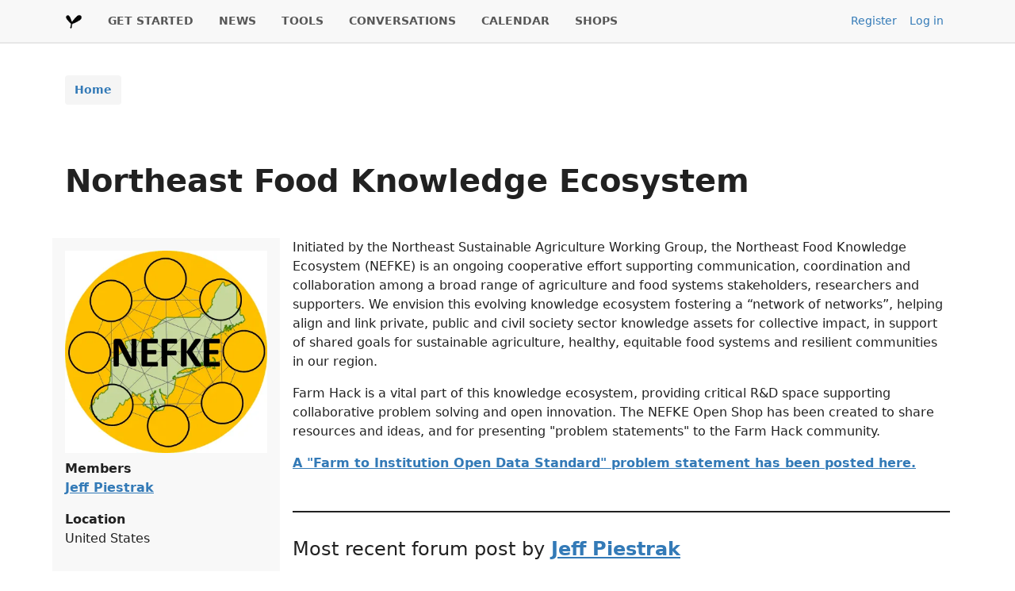

--- FILE ---
content_type: text/html; charset=UTF-8
request_url: https://farmhack.org/shop/northeast-food-knowledge-ecosystem?page=2
body_size: 5124
content:
<!DOCTYPE html>
<html lang="en" dir="ltr">
  <head>
    <meta charset="utf-8" />
<meta name="Generator" content="Drupal 10 (https://www.drupal.org)" />
<meta name="MobileOptimized" content="width" />
<meta name="HandheldFriendly" content="true" />
<meta name="viewport" content="width=device-width, initial-scale=1.0" />
<link rel="icon" href="/themes/custom/farmhack/favicon.ico" type="image/vnd.microsoft.icon" />
<link rel="canonical" href="https://farmhack.org/shop/northeast-food-knowledge-ecosystem" />
<link rel="shortlink" href="https://farmhack.org/node/1119" />

    <title>Northeast Food Knowledge Ecosystem | FarmHack</title>
    <link rel="stylesheet" media="all" href="/sites/default/files/css/css_scMJWrfGvk7I79qUAPUlQh97LhfpOcO_hx0m-Wqs0vw.css?delta=0&amp;language=en&amp;theme=farmhack&amp;include=eJxNiVEOwjAMxS5U0jO9rVkpJM2UrMA4PWJ8jB9LtmdzzsXHCiHc8EoLXK-Y77mKTZDTuxUm84re3tiadVqG_H3n-o2rN4XvF-U-zhl7bKykHIHKkX6eJwSnR-Nn5IOkVobwB8RDOZc" />
<link rel="stylesheet" media="all" href="/sites/default/files/css/css_nWHOBSXwQ-m3BbpiY5bP3FcTTRd0hsKUHuO1D8QOsMo.css?delta=1&amp;language=en&amp;theme=farmhack&amp;include=eJxNiVEOwjAMxS5U0jO9rVkpJM2UrMA4PWJ8jB9LtmdzzsXHCiHc8EoLXK-Y77mKTZDTuxUm84re3tiadVqG_H3n-o2rN4XvF-U-zhl7bKykHIHKkX6eJwSnR-Nn5IOkVobwB8RDOZc" />

    
  </head>
  <body class="path-node page-node-type-organization">
        <a href="#main-content" class="visually-hidden focusable skip-link">
      Skip to main content
    </a>
    
      <div class="dialog-off-canvas-main-canvas" data-off-canvas-main-canvas>
    <div class="layout-container">
  
      

<div class="bg-lightest border-bottom-lg">
  <div class="region region-primary-menu d-flex justify-content-between align-items-start align-items-md-center navbar-expand-lg container-lg">
    <div id="block-farmhack-main-menu" class="block block-menu navigation menu--main px-0">
    <nav role="navigation" aria-labelledby="block-farmhack-main-menu-menu" id="block-farmhack-main-menu" class="block block-menu navigation menu--main px-0 navbar navbar-expand-lg">
    <a class="navbar-brand" href="/">
      <img src="/themes/custom/farmhack/assets/images/logo.png" alt="Farmhack" width="22" height="22">
    </a>
    <button class="navbar-toggler border-0" type="button" data-bs-toggle="collapse" data-bs-target="#main-navigation" aria-controls="main-navigation" aria-expanded="false" aria-label="Toggle navigation">
      <span class="navbar-toggler-icon"></span>
    </button>
    <div class="collapse navbar-collapse d-lg-flex flex-md-grow-0" id="main-navigation">
                                
      <h2 class="visually-hidden" id="block-farmhack-main-menu-menu">Main navigation</h2>
      

                    
              <ul class="menu navbar-nav me-auto mt-2 mt-lg-0 mb-0 gap-lg-3">
                          <li class="menu-item nav-item border-bottom border-bottom-lg-0 p-0 p-lg-100">
                  <a href="/content/get-started" class="nav-link p-2 p-lg-0 fs-7 fw-bold text-uppercase" data-drupal-link-system-path="node/786">GET STARTED</a>
                      </li>
                      <li class="menu-item nav-item border-bottom border-bottom-lg-0 p-0 p-lg-100">
                  <a href="/news" class="nav-link p-2 p-lg-0 fs-7 fw-bold text-uppercase" data-drupal-link-system-path="node/14504">NEWS</a>
                      </li>
                      <li class="menu-item nav-item border-bottom border-bottom-lg-0 p-0 p-lg-100">
                  <a href="/tools" title="" class="nav-link p-2 p-lg-0 fs-7 fw-bold text-uppercase" data-drupal-link-system-path="tools">TOOLS</a>
                      </li>
                      <li class="menu-item nav-item border-bottom border-bottom-lg-0 p-0 p-lg-100">
                  <a href="/forum" title="" class="nav-link p-2 p-lg-0 fs-7 fw-bold text-uppercase" data-drupal-link-system-path="forum">CONVERSATIONS</a>
                      </li>
                      <li class="menu-item nav-item border-bottom border-bottom-lg-0 p-0 p-lg-100">
                  <a href="/calendar/list" title="" class="nav-link p-2 p-lg-0 fs-7 fw-bold text-uppercase" data-drupal-link-system-path="calendar/list">CALENDAR</a>
                      </li>
                      <li class="menu-item nav-item border-bottom border-bottom-lg-0 p-0 p-lg-100">
                  <a href="/shops" title="" class="nav-link p-2 p-lg-0 fs-7 fw-bold text-uppercase" data-drupal-link-system-path="shops">SHOPS</a>
                      </li>
        </ul>
  


          </div>
  </nav>
</div>
<nav role="navigation" aria-labelledby="block-farmhack-useraccountmenu-menu" id="block-farmhack-useraccountmenu" class="block block-menu navigation menu--account">
            
  <h2 class="visually-hidden" id="block-farmhack-useraccountmenu-menu">User account menu</h2>
  

        
              <ul class="menu nav">
                          <li class="menu-item nav-item">
        <a href="/index.php/user/register" title="" class="nav-link px-2 fs-7" data-drupal-link-system-path="user/register">Register</a>
              </li>
                      <li class="menu-item nav-item">
        <a href="/index.php/user/login" class="nav-link px-2 fs-7" data-drupal-link-system-path="user/login">Log in</a>
              </li>
        </ul>
  


  </nav>

  </div>
</div>

    
  
      <div class="container">
        <div class="region region-breadcrumb d-flex">
    <div id="block-farmhack-breadcrumbs" class="block block-system block-system-breadcrumb-block my-100">
  
    
      <div class="row my-4 font-size-sm">
  <div class="container">
    <nav role="navigation" aria-labelledby="system-breadcrumb">
      <div id="system-breadcrumb" class="visually-hidden">Breadcrumb</div>       <ol class="breadcrumb bg-light rounded-1 py-50 px-75">
                      <li class="breadcrumb-item">
          <a class="link-offset-1 link-underline link-underline-opacity-0 link-underline-opacity-75-hover" href="/">Home</a>
                </li>
            </ol>
    </nav>
  </div>
</div>

  </div>

  </div>

    </div>
  
      <div class="container">
        <div class="region region-highlighted d-flex flex-column">
    <div id="block-farmhack-page-title" class="block block-core block-page-title-block my-100">
  
    
      
  <h1 class="page-title fw-semibold"><span class="field field--name-title field--type-string field--label-hidden">Northeast Food Knowledge Ecosystem</span>
</h1>


  </div>

<div class="mt-2">
  <div data-drupal-messages-fallback class="hidden"></div>
</div>

  </div>

    </div>
  
  <main role="main">
    <a id="main-content" tabindex="-1"></a>          <div class="container">
          <div class="region region-content d-flex flex-column">
    <div id="block-farmhack-content" class="block block-system block-system-main-block my-100">
  
    
      
<article data-history-node-id="1119" class="node node--type-organization node--view-mode-full">
      
          

        
    
  <div class="row g-200">
    <div class="col-md-4 col-lg-3 bg-lightest pt-100">
      
            <div class="field field--name-field-image field--type-entity-reference field--label-hidden field__item"><article class="media media--type-image media--view-mode-default">
  
      
  <div class="field field--name-field-media-image field--type-image field--label-visually_hidden mb-50">
    <div class="field__label fw-bold visually-hidden">Image</div>
              <div class="field__item">  <img loading="lazy" src="/sites/default/files/styles/large/public/NEFKE-Logo-Large.png.webp?itok=4vitxtI6" width="384" height="384" class="image-style-large img-fluid object-fit-cover" />


</div>
          </div>

  </article>
</div>
      
      
              <div class="fw-bold">Members</div>
        <div class="mb-100">
      <div class="field field--name-field-organization-to-user field--type-entity-reference field--label-hidden field__items">
              <div class="field__item"><a href="/users/jeff-piestrak" hreflang="en">Jeff Piestrak</a></div>
          </div>
  </div>
            
  <div class="field field--name-field-organization-location field--type-address field--label-above mb-50">
    <div class="field__label fw-bold">Location</div>
              <div class="field__item"><p class="address" translate="no"><span class="country">United States</span></p></div>
          </div>

      
          </div>
    <div class="col-md-8 col-lg-9">
      
            <div class="clearfix text-formatted field field--name-body field--type-text-with-summary field--label-hidden field__item"><p>Initiated by the Northeast Sustainable Agriculture Working Group, the Northeast Food Knowledge Ecosystem (NEFKE) is an ongoing cooperative effort supporting communication, coordination and collaboration among a broad range of agriculture and food systems stakeholders, researchers and supporters. We envision this evolving knowledge ecosystem fostering a “network of networks”, helping align and link private, public and civil society sector knowledge assets for collective impact, in support of shared goals for sustainable agriculture, healthy, equitable food systems and resilient communities in our region.</p>
<p>Farm Hack is a vital part of this knowledge ecosystem, providing critical R&amp;D space supporting collaborative problem solving and open innovation. The NEFKE Open Shop has been created to share resources and ideas, and for presenting "problem statements" to the Farm Hack community.</p>
<p><a href="http://farmhack.org/wiki/farm-institution-open-data-standards">A "Farm to Institution Open Data Standard" problem statement has been posted here.</a></p>
</div>
      
                        <div class="my-300"><div class="views-element-container"><div class="view view-forum view-id-forum view-display-id-last_post js-view-dom-id-8cf2650f4ef2966feabbd2809713af1bc5ef60f3b24bf49bba448e9b822a55c2">
  
    
      <div class="view-header">
      <h3 class="border-top border-dark pt-200">Most recent forum post by <a title="View user profile." href="/users/jeff-piestrak" class="username">Jeff Piestrak</a></h3>
    </div>
      
      <div class="view-content">
      <table class="table table-striped cols-3">
        <thead>
      <tr>
                                                  <th class="views-field views-field-title" scope="col"></th>
                                                  <th id="view-taxonomy-forums-table-column" class="views-field views-field-taxonomy-forums" scope="col">Forums</th>
                                                  <th id="view-created-table-column" class="views-field views-field-created" scope="col">Posted</th>
              </tr>
    </thead>
    <tbody>
          <tr>
                                                                                        <td class="views-field views-field-title"><a href="/forums/growing-power-urban-small-farms-conference-request-makers-hackers-and-healers" hreflang="und">Growing Power Urban &amp; Small Farms Conference Request for Makers, Hackers and Healers </a>          </td>
                                                                                        <td headers="view-taxonomy-forums-table-column" class="views-field views-field-taxonomy-forums"><a href="/taxonomy/term/247" hreflang="en">Farm Hack Talk</a>          </td>
                                                                                        <td headers="view-created-table-column" class="views-field views-field-created"><time datetime="2014-06-01T16:20:58+00:00" title="Sunday, June 1, 2014 - 16:20" class="datetime">06/01/2014 - 16:20</time>
          </td>
              </tr>
      </tbody>
</table>

    </div>
  
            <div class="view-footer">
      <a href="/user/261#user-posts-261">See more posts</a>
    </div>
    </div>
</div>
</div>
                          <div class="my-300"><div class="views-element-container"><div class="view view-user-comments view-id-user_comments view-display-id-last_comment js-view-dom-id-609989c04dc293bb89e94843b04df123a11796bba7cfa2f64bc55160e723ff25">
  
    
      <div class="view-header">
      <h3>Most recent comment by <a href="/users/jeff-piestrak">Jeff Piestrak</a></h3>
    </div>
      
      <div class="view-content">
          <div class="card p-100 mb-100 views-row"><div class="views-field views-field-subject"><span class="field-content"><a href="/comment/885" hreflang="und">Open Referral -process model for Open Farm/Food Data Standard?</a></span></div><div class="views-field views-field-comment-body"><div class="field-content">I've been following the work of a Code for America sponsored project called [Open Referral](https://www.openreferral.org/), "developing common standards and open platforms for the sharing of community resource directory data — i.e., information about the health, human and social services that are available to people in need." Their process, detailed in their [Google Group forum](https://groups.google.com/forum/?hl=en#!forum/openreferral), has been fascinating to watch, and a potential model for developing Open Farm/Open Food data standards....</div></div></div>

    </div>
  
            <div class="view-footer">
      <a href="/user/261#user-comments-261">See more comments</a>
    </div>
    </div>
</div>
</div>
                  </div>
  </div>

  </article>

  </div>

  </div>

      </div>
      </main>

    <footer role="contentinfo">
    <div class="container">
      
      
      <div class="d-flex flex-column flex-sm-row justify-content-between py-4 mt-4 border-top fs-7 align-items-center">
          <div class="region region-footer-bottom d-flex">
    <nav role="navigation" aria-labelledby="block-farmhack-footer-menu" id="block-farmhack-footer" class="block block-menu navigation menu--footer">
            
  <h2 class="visually-hidden" id="block-farmhack-footer-menu">Footer</h2>
  

        
              <ul class="menu nav">
                          <li class="menu-item nav-item">
        <a href="/contact" class="nav-link px-2 fs-7" data-drupal-link-system-path="contact">Contact</a>
              </li>
        </ul>
  


  </nav>

  </div>

      </div>
    </div>
  </footer>

</div>
  </div>

    
    <script type="application/json" data-drupal-selector="drupal-settings-json">{"path":{"baseUrl":"\/","pathPrefix":"","currentPath":"node\/1119","currentPathIsAdmin":false,"isFront":false,"currentLanguage":"en","currentQuery":{"page":"2"}},"pluralDelimiter":"\u0003","suppressDeprecationErrors":true,"ajaxPageState":{"libraries":"eJxVilEOwiAQRC-EcKapHRBlWbNb1Hp6o43R_kzy3psMkxOOl1SaTmghf7nrzD1FtYJen1iq9phH-3sby1terQpsPQj7-EVffaFEoTsKPWycJjjDrfLu6bMRZzx2QnQejS8WXj8A","theme":"farmhack","theme_token":null},"ajaxTrustedUrl":[],"views":{"ajax_path":"\/views\/ajax","ajaxViews":{"views_dom_id:609989c04dc293bb89e94843b04df123a11796bba7cfa2f64bc55160e723ff25":{"view_name":"user_comments","view_display_id":"last_comment","view_args":"261","view_path":"\/node\/1119","view_base_path":null,"view_dom_id":"609989c04dc293bb89e94843b04df123a11796bba7cfa2f64bc55160e723ff25","pager_element":0},"views_dom_id:8cf2650f4ef2966feabbd2809713af1bc5ef60f3b24bf49bba448e9b822a55c2":{"view_name":"forum","view_display_id":"last_post","view_args":"261","view_path":"\/node\/1119","view_base_path":null,"view_dom_id":"8cf2650f4ef2966feabbd2809713af1bc5ef60f3b24bf49bba448e9b822a55c2","pager_element":0}}},"user":{"uid":0,"permissionsHash":"9dedf43f41a4f8c4741d0fc0fe39b1fbba017377ebec267c170959b9b4c33bbf"}}</script>
<script src="/sites/default/files/js/js_dw4Ps1OnknzNdFLgSfATRYxmdKp1hiChwcym1b2d4eA.js?scope=footer&amp;delta=0&amp;language=en&amp;theme=farmhack&amp;include=eJxLSyzKzUhMztZPys8vKS4pSizQyyrWKctMLS_WB5N6iVmJFQAjUg7f"></script>

  </body>
</html>


--- FILE ---
content_type: text/css; charset=UTF-8
request_url: https://farmhack.org/sites/default/files/css/css_nWHOBSXwQ-m3BbpiY5bP3FcTTRd0hsKUHuO1D8QOsMo.css?delta=1&language=en&theme=farmhack&include=eJxNiVEOwjAMxS5U0jO9rVkpJM2UrMA4PWJ8jB9LtmdzzsXHCiHc8EoLXK-Y77mKTZDTuxUm84re3tiadVqG_H3n-o2rN4XvF-U-zhl7bKykHIHKkX6eJwSnR-Nn5IOkVobwB8RDOZc
body_size: 58378
content:
/* @license GPL-2.0-or-later https://www.drupal.org/licensing/faq */
.img-fluid{max-width:100%;height:auto}.img-thumbnail{padding:.25rem;background-color:var(--bs-body-bg);border:var(--bs-border-width) solid var(--bs-border-color);border-radius:var(--bs-border-radius);max-width:100%;height:auto}.figure{display:inline-block}.figure-img{margin-bottom:.5rem;line-height:1}.figure-caption{font-size:0.875em;color:var(--bs-secondary-color)}
.table{--bs-table-color-type:initial;--bs-table-bg-type:initial;--bs-table-color-state:initial;--bs-table-bg-state:initial;--bs-table-color:#212121;--bs-table-bg:var(--bs-body-bg);--bs-table-border-color:var(--bs-border-color);--bs-table-accent-bg:transparent;--bs-table-striped-color:#212121;--bs-table-striped-bg:rgba(var(--bs-emphasis-color-rgb),0.05);--bs-table-active-color:#212121;--bs-table-active-bg:rgba(var(--bs-emphasis-color-rgb),0.1);--bs-table-hover-color:#212121;--bs-table-hover-bg:rgba(var(--bs-emphasis-color-rgb),0.075);width:100%;margin-bottom:1rem;vertical-align:top;border-color:var(--bs-table-border-color)}.table>:not(caption)>*>*{padding:.75rem .5rem;color:var(--bs-table-color-state,var(--bs-table-color-type,var(--bs-table-color)));background-color:var(--bs-table-bg);border-bottom-width:var(--bs-border-width);box-shadow:inset 0 0 0 9999px var(--bs-table-bg-state,var(--bs-table-bg-type,var(--bs-table-accent-bg)))}.table>tbody{vertical-align:inherit}.table>thead{vertical-align:bottom}.table-group-divider{border-top:calc(var(--bs-border-width)*2) solid currentcolor}.caption-top{caption-side:top}.table-sm>:not(caption)>*>*{padding:.25rem .25rem}.table-bordered>:not(caption)>*{border-width:var(--bs-border-width) 0}.table-bordered>:not(caption)>*>*{border-width:0 var(--bs-border-width)}.table-borderless>:not(caption)>*>*{border-bottom-width:0}.table-borderless>:not(:first-child){border-top-width:0}.table-striped>tbody>tr:nth-of-type(odd)>*{--bs-table-color-type:var(--bs-table-striped-color);--bs-table-bg-type:var(--bs-table-striped-bg)}.table-striped-columns>:not(caption)>tr>:nth-child(even){--bs-table-color-type:var(--bs-table-striped-color);--bs-table-bg-type:var(--bs-table-striped-bg)}.table-active{--bs-table-color-state:var(--bs-table-active-color);--bs-table-bg-state:var(--bs-table-active-bg)}.table-hover>tbody>tr:hover>*{--bs-table-color-state:var(--bs-table-hover-color);--bs-table-bg-state:var(--bs-table-hover-bg)}.table-primary{--bs-table-color:#000;--bs-table-bg:#dddddd;--bs-table-border-color:#b1b1b1;--bs-table-striped-bg:#d2d2d2;--bs-table-striped-color:#000;--bs-table-active-bg:#c7c7c7;--bs-table-active-color:#000;--bs-table-hover-bg:#cccccc;--bs-table-hover-color:#000;color:var(--bs-table-color);border-color:var(--bs-table-border-color)}.table-secondary{--bs-table-color:#000;--bs-table-bg:#d6e4f1;--bs-table-border-color:#abb6c1;--bs-table-striped-bg:#cbd9e5;--bs-table-striped-color:#000;--bs-table-active-bg:#c1cdd9;--bs-table-active-color:#000;--bs-table-hover-bg:#c6d3df;--bs-table-hover-color:#000;color:var(--bs-table-color);border-color:var(--bs-table-border-color)}.table-success{--bs-table-color:#000;--bs-table-bg:#def1de;--bs-table-border-color:#b2c1b2;--bs-table-striped-bg:#d3e5d3;--bs-table-striped-color:#000;--bs-table-active-bg:#c8d9c8;--bs-table-active-color:#000;--bs-table-hover-bg:#cddfcd;--bs-table-hover-color:#000;color:var(--bs-table-color);border-color:var(--bs-table-border-color)}.table-info{--bs-table-color:#000;--bs-table-bg:#d6e4f1;--bs-table-border-color:#abb6c1;--bs-table-striped-bg:#cbd9e5;--bs-table-striped-color:#000;--bs-table-active-bg:#c1cdd9;--bs-table-active-color:#000;--bs-table-hover-bg:#c6d3df;--bs-table-hover-color:#000;color:var(--bs-table-color);border-color:var(--bs-table-border-color)}.table-warning{--bs-table-color:#000;--bs-table-bg:#fff2cc;--bs-table-border-color:#ccc2a3;--bs-table-striped-bg:#f2e6c2;--bs-table-striped-color:#000;--bs-table-active-bg:#e6dab8;--bs-table-active-color:#000;--bs-table-hover-bg:#ece0bd;--bs-table-hover-color:#000;color:var(--bs-table-color);border-color:var(--bs-table-border-color)}.table-danger{--bs-table-color:#000;--bs-table-bg:#fadad6;--bs-table-border-color:#c8aeab;--bs-table-striped-bg:#eecfcb;--bs-table-striped-color:#000;--bs-table-active-bg:#e1c4c1;--bs-table-active-color:#000;--bs-table-hover-bg:#e7cac6;--bs-table-hover-color:#000;color:var(--bs-table-color);border-color:var(--bs-table-border-color)}.table-light{--bs-table-color:#000;--bs-table-bg:#f5f5f5;--bs-table-border-color:#c4c4c4;--bs-table-striped-bg:#e9e9e9;--bs-table-striped-color:#000;--bs-table-active-bg:#dddddd;--bs-table-active-color:#000;--bs-table-hover-bg:#e3e3e3;--bs-table-hover-color:#000;color:var(--bs-table-color);border-color:var(--bs-table-border-color)}.table-dark{--bs-table-color:#fff;--bs-table-bg:#212121;--bs-table-border-color:#4d4d4d;--bs-table-striped-bg:#2c2c2c;--bs-table-striped-color:#fff;--bs-table-active-bg:#373737;--bs-table-active-color:#fff;--bs-table-hover-bg:#323232;--bs-table-hover-color:#fff;color:var(--bs-table-color);border-color:var(--bs-table-border-color)}.table-responsive{overflow-x:auto;-webkit-overflow-scrolling:touch}@media(max-width:575.98px){.table-responsive-sm{overflow-x:auto;-webkit-overflow-scrolling:touch}}@media(max-width:767.98px){.table-responsive-md{overflow-x:auto;-webkit-overflow-scrolling:touch}}@media(max-width:991.98px){.table-responsive-lg{overflow-x:auto;-webkit-overflow-scrolling:touch}}@media(max-width:1199.98px){.table-responsive-xl{overflow-x:auto;-webkit-overflow-scrolling:touch}}@media(max-width:1399.98px){.table-responsive-xxl{overflow-x:auto;-webkit-overflow-scrolling:touch}}@media(max-width:1535.98px){.table-responsive-xxxl{overflow-x:auto;-webkit-overflow-scrolling:touch}}
.btn{--bs-btn-padding-x:0.75rem;--bs-btn-padding-y:0.375rem;--bs-btn-font-family:;--bs-btn-font-size:1rem;--bs-btn-font-weight:400;--bs-btn-line-height:1.5;--bs-btn-color:var(--bs-body-color);--bs-btn-bg:transparent;--bs-btn-border-width:var(--bs-border-width);--bs-btn-border-color:transparent;--bs-btn-border-radius:var(--bs-border-radius);--bs-btn-hover-border-color:transparent;--bs-btn-box-shadow:inset 0 1px 0 rgba(255,255,255,0.15),0 1px 1px rgba(0,0,0,0.075);--bs-btn-disabled-opacity:0.65;--bs-btn-focus-box-shadow:0 0 0 0.25rem rgba(var(--bs-btn-focus-shadow-rgb),.5);display:inline-block;padding:var(--bs-btn-padding-y) var(--bs-btn-padding-x);font-family:var(--bs-btn-font-family);font-size:var(--bs-btn-font-size);font-weight:var(--bs-btn-font-weight);line-height:var(--bs-btn-line-height);color:var(--bs-btn-color);text-align:center;text-decoration:none;vertical-align:middle;cursor:pointer;user-select:none;border:var(--bs-btn-border-width) solid var(--bs-btn-border-color);border-radius:var(--bs-btn-border-radius);background-color:var(--bs-btn-bg);transition:color .15s ease-in-out,background-color .15s ease-in-out,border-color .15s ease-in-out,box-shadow .15s ease-in-out}@media(prefers-reduced-motion:reduce){.btn{transition:none}}.btn:hover{color:var(--bs-btn-hover-color);background-color:var(--bs-btn-hover-bg);border-color:var(--bs-btn-hover-border-color)}.btn-check+.btn:hover{color:var(--bs-btn-color);background-color:var(--bs-btn-bg);border-color:var(--bs-btn-border-color)}.btn:focus-visible{color:var(--bs-btn-hover-color);background-color:var(--bs-btn-hover-bg);border-color:var(--bs-btn-hover-border-color);outline:0;box-shadow:var(--bs-btn-focus-box-shadow)}.btn-check:focus-visible+.btn{border-color:var(--bs-btn-hover-border-color);outline:0;box-shadow:var(--bs-btn-focus-box-shadow)}.btn-check:checked+.btn,:not(.btn-check)+.btn:active,.btn:first-child:active,.btn.active,.btn.show{color:var(--bs-btn-active-color);background-color:var(--bs-btn-active-bg);border-color:var(--bs-btn-active-border-color)}.btn-check:checked+.btn:focus-visible,:not(.btn-check)+.btn:active:focus-visible,.btn:first-child:active:focus-visible,.btn.active:focus-visible,.btn.show:focus-visible{box-shadow:var(--bs-btn-focus-box-shadow)}.btn-check:checked:focus-visible+.btn{box-shadow:var(--bs-btn-focus-box-shadow)}.btn:disabled,.btn.disabled,fieldset:disabled .btn{color:var(--bs-btn-disabled-color);pointer-events:none;background-color:var(--bs-btn-disabled-bg);border-color:var(--bs-btn-disabled-border-color);opacity:var(--bs-btn-disabled-opacity)}.btn-primary{--bs-btn-color:#fff;--bs-btn-bg:#555;--bs-btn-border-color:#555;--bs-btn-hover-color:#fff;--bs-btn-hover-bg:#484848;--bs-btn-hover-border-color:#444444;--bs-btn-focus-shadow-rgb:111,111,111;--bs-btn-active-color:#fff;--bs-btn-active-bg:#444444;--bs-btn-active-border-color:#404040;--bs-btn-active-shadow:inset 0 3px 5px rgba(0,0,0,0.125);--bs-btn-disabled-color:#fff;--bs-btn-disabled-bg:#555;--bs-btn-disabled-border-color:#555}.btn-secondary{--bs-btn-color:#fff;--bs-btn-bg:#337ab7;--bs-btn-border-color:#337ab7;--bs-btn-hover-color:#fff;--bs-btn-hover-bg:#2b689c;--bs-btn-hover-border-color:#296292;--bs-btn-focus-shadow-rgb:82,142,194;--bs-btn-active-color:#fff;--bs-btn-active-bg:#296292;--bs-btn-active-border-color:#265c89;--bs-btn-active-shadow:inset 0 3px 5px rgba(0,0,0,0.125);--bs-btn-disabled-color:#fff;--bs-btn-disabled-bg:#337ab7;--bs-btn-disabled-border-color:#337ab7}.btn-tertiary{--bs-btn-color:#000;--bs-btn-bg:#5cb85c;--bs-btn-border-color:#5cb85c;--bs-btn-hover-color:#000;--bs-btn-hover-bg:#74c374;--bs-btn-hover-border-color:#6cbf6c;--bs-btn-focus-shadow-rgb:78,156,78;--bs-btn-active-color:#000;--bs-btn-active-bg:#7dc67d;--bs-btn-active-border-color:#6cbf6c;--bs-btn-active-shadow:inset 0 3px 5px rgba(0,0,0,0.125);--bs-btn-disabled-color:#000;--bs-btn-disabled-bg:#5cb85c;--bs-btn-disabled-border-color:#5cb85c}.btn-success{--bs-btn-color:#000;--bs-btn-bg:#5cb85c;--bs-btn-border-color:#5cb85c;--bs-btn-hover-color:#000;--bs-btn-hover-bg:#74c374;--bs-btn-hover-border-color:#6cbf6c;--bs-btn-focus-shadow-rgb:78,156,78;--bs-btn-active-color:#000;--bs-btn-active-bg:#7dc67d;--bs-btn-active-border-color:#6cbf6c;--bs-btn-active-shadow:inset 0 3px 5px rgba(0,0,0,0.125);--bs-btn-disabled-color:#000;--bs-btn-disabled-bg:#5cb85c;--bs-btn-disabled-border-color:#5cb85c}.btn-info{--bs-btn-color:#fff;--bs-btn-bg:#337ab7;--bs-btn-border-color:#337ab7;--bs-btn-hover-color:#fff;--bs-btn-hover-bg:#2b689c;--bs-btn-hover-border-color:#296292;--bs-btn-focus-shadow-rgb:82,142,194;--bs-btn-active-color:#fff;--bs-btn-active-bg:#296292;--bs-btn-active-border-color:#265c89;--bs-btn-active-shadow:inset 0 3px 5px rgba(0,0,0,0.125);--bs-btn-disabled-color:#fff;--bs-btn-disabled-bg:#337ab7;--bs-btn-disabled-border-color:#337ab7}.btn-warning{--bs-btn-color:#000;--bs-btn-bg:#ffc000;--bs-btn-border-color:#ffc000;--bs-btn-hover-color:#000;--bs-btn-hover-bg:#ffc926;--bs-btn-hover-border-color:#ffc61a;--bs-btn-focus-shadow-rgb:217,163,0;--bs-btn-active-color:#000;--bs-btn-active-bg:#ffcd33;--bs-btn-active-border-color:#ffc61a;--bs-btn-active-shadow:inset 0 3px 5px rgba(0,0,0,0.125);--bs-btn-disabled-color:#000;--bs-btn-disabled-bg:#ffc000;--bs-btn-disabled-border-color:#ffc000}.btn-danger{--bs-btn-color:#000;--bs-btn-bg:#e54631;--bs-btn-border-color:#e54631;--bs-btn-hover-color:#000;--bs-btn-hover-bg:#e96250;--bs-btn-hover-border-color:#e85946;--bs-btn-focus-shadow-rgb:195,60,42;--bs-btn-active-color:#000;--bs-btn-active-bg:#ea6b5a;--bs-btn-active-border-color:#e85946;--bs-btn-active-shadow:inset 0 3px 5px rgba(0,0,0,0.125);--bs-btn-disabled-color:#000;--bs-btn-disabled-bg:#e54631;--bs-btn-disabled-border-color:#e54631}.btn-lightest{--bs-btn-color:#000;--bs-btn-bg:#f8f8f8;--bs-btn-border-color:#f8f8f8;--bs-btn-hover-color:#000;--bs-btn-hover-bg:#f9f9f9;--bs-btn-hover-border-color:#f9f9f9;--bs-btn-focus-shadow-rgb:211,211,211;--bs-btn-active-color:#000;--bs-btn-active-bg:#f9f9f9;--bs-btn-active-border-color:#f9f9f9;--bs-btn-active-shadow:inset 0 3px 5px rgba(0,0,0,0.125);--bs-btn-disabled-color:#000;--bs-btn-disabled-bg:#f8f8f8;--bs-btn-disabled-border-color:#f8f8f8}.btn-light{--bs-btn-color:#000;--bs-btn-bg:#f5f5f5;--bs-btn-border-color:#f5f5f5;--bs-btn-hover-color:#000;--bs-btn-hover-bg:#d0d0d0;--bs-btn-hover-border-color:#c4c4c4;--bs-btn-focus-shadow-rgb:208,208,208;--bs-btn-active-color:#000;--bs-btn-active-bg:#c4c4c4;--bs-btn-active-border-color:#b8b8b8;--bs-btn-active-shadow:inset 0 3px 5px rgba(0,0,0,0.125);--bs-btn-disabled-color:#000;--bs-btn-disabled-bg:#f5f5f5;--bs-btn-disabled-border-color:#f5f5f5}.btn-medium-light{--bs-btn-color:#000;--bs-btn-bg:#e7e7e7;--bs-btn-border-color:#e7e7e7;--bs-btn-hover-color:#000;--bs-btn-hover-bg:#ebebeb;--bs-btn-hover-border-color:#e9e9e9;--bs-btn-focus-shadow-rgb:196,196,196;--bs-btn-active-color:#000;--bs-btn-active-bg:#ececec;--bs-btn-active-border-color:#e9e9e9;--bs-btn-active-shadow:inset 0 3px 5px rgba(0,0,0,0.125);--bs-btn-disabled-color:#000;--bs-btn-disabled-bg:#e7e7e7;--bs-btn-disabled-border-color:#e7e7e7}.btn-medium{--bs-btn-color:#000;--bs-btn-bg:#ccc;--bs-btn-border-color:#ccc;--bs-btn-hover-color:#000;--bs-btn-hover-bg:#d4d4d4;--bs-btn-hover-border-color:#d1d1d1;--bs-btn-focus-shadow-rgb:173,173,173;--bs-btn-active-color:#000;--bs-btn-active-bg:#d6d6d6;--bs-btn-active-border-color:#d1d1d1;--bs-btn-active-shadow:inset 0 3px 5px rgba(0,0,0,0.125);--bs-btn-disabled-color:#000;--bs-btn-disabled-bg:#ccc;--bs-btn-disabled-border-color:#ccc}.btn-medium-dark{--bs-btn-color:#fff;--bs-btn-bg:#555;--bs-btn-border-color:#555;--bs-btn-hover-color:#fff;--bs-btn-hover-bg:#484848;--bs-btn-hover-border-color:#444444;--bs-btn-focus-shadow-rgb:111,111,111;--bs-btn-active-color:#fff;--bs-btn-active-bg:#444444;--bs-btn-active-border-color:#404040;--bs-btn-active-shadow:inset 0 3px 5px rgba(0,0,0,0.125);--bs-btn-disabled-color:#fff;--bs-btn-disabled-bg:#555;--bs-btn-disabled-border-color:#555}.btn-dark{--bs-btn-color:#fff;--bs-btn-bg:#212121;--bs-btn-border-color:#212121;--bs-btn-hover-color:#fff;--bs-btn-hover-bg:#424242;--bs-btn-hover-border-color:#373737;--bs-btn-focus-shadow-rgb:66,66,66;--bs-btn-active-color:#fff;--bs-btn-active-bg:#4d4d4d;--bs-btn-active-border-color:#373737;--bs-btn-active-shadow:inset 0 3px 5px rgba(0,0,0,0.125);--bs-btn-disabled-color:#fff;--bs-btn-disabled-bg:#212121;--bs-btn-disabled-border-color:#212121}.btn-outline-primary{--bs-btn-color:#555;--bs-btn-border-color:#555;--bs-btn-hover-color:#fff;--bs-btn-hover-bg:#555;--bs-btn-hover-border-color:#555;--bs-btn-focus-shadow-rgb:85,85,85;--bs-btn-active-color:#fff;--bs-btn-active-bg:#555;--bs-btn-active-border-color:#555;--bs-btn-active-shadow:inset 0 3px 5px rgba(0,0,0,0.125);--bs-btn-disabled-color:#555;--bs-btn-disabled-bg:transparent;--bs-btn-disabled-border-color:#555;--bs-gradient:none}.btn-outline-secondary{--bs-btn-color:#337ab7;--bs-btn-border-color:#337ab7;--bs-btn-hover-color:#fff;--bs-btn-hover-bg:#337ab7;--bs-btn-hover-border-color:#337ab7;--bs-btn-focus-shadow-rgb:51,122,183;--bs-btn-active-color:#fff;--bs-btn-active-bg:#337ab7;--bs-btn-active-border-color:#337ab7;--bs-btn-active-shadow:inset 0 3px 5px rgba(0,0,0,0.125);--bs-btn-disabled-color:#337ab7;--bs-btn-disabled-bg:transparent;--bs-btn-disabled-border-color:#337ab7;--bs-gradient:none}.btn-outline-tertiary{--bs-btn-color:#5cb85c;--bs-btn-border-color:#5cb85c;--bs-btn-hover-color:#000;--bs-btn-hover-bg:#5cb85c;--bs-btn-hover-border-color:#5cb85c;--bs-btn-focus-shadow-rgb:92,184,92;--bs-btn-active-color:#000;--bs-btn-active-bg:#5cb85c;--bs-btn-active-border-color:#5cb85c;--bs-btn-active-shadow:inset 0 3px 5px rgba(0,0,0,0.125);--bs-btn-disabled-color:#5cb85c;--bs-btn-disabled-bg:transparent;--bs-btn-disabled-border-color:#5cb85c;--bs-gradient:none}.btn-outline-success{--bs-btn-color:#5cb85c;--bs-btn-border-color:#5cb85c;--bs-btn-hover-color:#000;--bs-btn-hover-bg:#5cb85c;--bs-btn-hover-border-color:#5cb85c;--bs-btn-focus-shadow-rgb:92,184,92;--bs-btn-active-color:#000;--bs-btn-active-bg:#5cb85c;--bs-btn-active-border-color:#5cb85c;--bs-btn-active-shadow:inset 0 3px 5px rgba(0,0,0,0.125);--bs-btn-disabled-color:#5cb85c;--bs-btn-disabled-bg:transparent;--bs-btn-disabled-border-color:#5cb85c;--bs-gradient:none}.btn-outline-info{--bs-btn-color:#337ab7;--bs-btn-border-color:#337ab7;--bs-btn-hover-color:#fff;--bs-btn-hover-bg:#337ab7;--bs-btn-hover-border-color:#337ab7;--bs-btn-focus-shadow-rgb:51,122,183;--bs-btn-active-color:#fff;--bs-btn-active-bg:#337ab7;--bs-btn-active-border-color:#337ab7;--bs-btn-active-shadow:inset 0 3px 5px rgba(0,0,0,0.125);--bs-btn-disabled-color:#337ab7;--bs-btn-disabled-bg:transparent;--bs-btn-disabled-border-color:#337ab7;--bs-gradient:none}.btn-outline-warning{--bs-btn-color:#ffc000;--bs-btn-border-color:#ffc000;--bs-btn-hover-color:#000;--bs-btn-hover-bg:#ffc000;--bs-btn-hover-border-color:#ffc000;--bs-btn-focus-shadow-rgb:255,192,0;--bs-btn-active-color:#000;--bs-btn-active-bg:#ffc000;--bs-btn-active-border-color:#ffc000;--bs-btn-active-shadow:inset 0 3px 5px rgba(0,0,0,0.125);--bs-btn-disabled-color:#ffc000;--bs-btn-disabled-bg:transparent;--bs-btn-disabled-border-color:#ffc000;--bs-gradient:none}.btn-outline-danger{--bs-btn-color:#e54631;--bs-btn-border-color:#e54631;--bs-btn-hover-color:#000;--bs-btn-hover-bg:#e54631;--bs-btn-hover-border-color:#e54631;--bs-btn-focus-shadow-rgb:229,70,49;--bs-btn-active-color:#000;--bs-btn-active-bg:#e54631;--bs-btn-active-border-color:#e54631;--bs-btn-active-shadow:inset 0 3px 5px rgba(0,0,0,0.125);--bs-btn-disabled-color:#e54631;--bs-btn-disabled-bg:transparent;--bs-btn-disabled-border-color:#e54631;--bs-gradient:none}.btn-outline-lightest{--bs-btn-color:#f8f8f8;--bs-btn-border-color:#f8f8f8;--bs-btn-hover-color:#000;--bs-btn-hover-bg:#f8f8f8;--bs-btn-hover-border-color:#f8f8f8;--bs-btn-focus-shadow-rgb:248,248,248;--bs-btn-active-color:#000;--bs-btn-active-bg:#f8f8f8;--bs-btn-active-border-color:#f8f8f8;--bs-btn-active-shadow:inset 0 3px 5px rgba(0,0,0,0.125);--bs-btn-disabled-color:#f8f8f8;--bs-btn-disabled-bg:transparent;--bs-btn-disabled-border-color:#f8f8f8;--bs-gradient:none}.btn-outline-light{--bs-btn-color:#f5f5f5;--bs-btn-border-color:#f5f5f5;--bs-btn-hover-color:#000;--bs-btn-hover-bg:#f5f5f5;--bs-btn-hover-border-color:#f5f5f5;--bs-btn-focus-shadow-rgb:245,245,245;--bs-btn-active-color:#000;--bs-btn-active-bg:#f5f5f5;--bs-btn-active-border-color:#f5f5f5;--bs-btn-active-shadow:inset 0 3px 5px rgba(0,0,0,0.125);--bs-btn-disabled-color:#f5f5f5;--bs-btn-disabled-bg:transparent;--bs-btn-disabled-border-color:#f5f5f5;--bs-gradient:none}.btn-outline-medium-light{--bs-btn-color:#e7e7e7;--bs-btn-border-color:#e7e7e7;--bs-btn-hover-color:#000;--bs-btn-hover-bg:#e7e7e7;--bs-btn-hover-border-color:#e7e7e7;--bs-btn-focus-shadow-rgb:231,231,231;--bs-btn-active-color:#000;--bs-btn-active-bg:#e7e7e7;--bs-btn-active-border-color:#e7e7e7;--bs-btn-active-shadow:inset 0 3px 5px rgba(0,0,0,0.125);--bs-btn-disabled-color:#e7e7e7;--bs-btn-disabled-bg:transparent;--bs-btn-disabled-border-color:#e7e7e7;--bs-gradient:none}.btn-outline-medium{--bs-btn-color:#ccc;--bs-btn-border-color:#ccc;--bs-btn-hover-color:#000;--bs-btn-hover-bg:#ccc;--bs-btn-hover-border-color:#ccc;--bs-btn-focus-shadow-rgb:204,204,204;--bs-btn-active-color:#000;--bs-btn-active-bg:#ccc;--bs-btn-active-border-color:#ccc;--bs-btn-active-shadow:inset 0 3px 5px rgba(0,0,0,0.125);--bs-btn-disabled-color:#ccc;--bs-btn-disabled-bg:transparent;--bs-btn-disabled-border-color:#ccc;--bs-gradient:none}.btn-outline-medium-dark{--bs-btn-color:#555;--bs-btn-border-color:#555;--bs-btn-hover-color:#fff;--bs-btn-hover-bg:#555;--bs-btn-hover-border-color:#555;--bs-btn-focus-shadow-rgb:85,85,85;--bs-btn-active-color:#fff;--bs-btn-active-bg:#555;--bs-btn-active-border-color:#555;--bs-btn-active-shadow:inset 0 3px 5px rgba(0,0,0,0.125);--bs-btn-disabled-color:#555;--bs-btn-disabled-bg:transparent;--bs-btn-disabled-border-color:#555;--bs-gradient:none}.btn-outline-dark{--bs-btn-color:#212121;--bs-btn-border-color:#212121;--bs-btn-hover-color:#fff;--bs-btn-hover-bg:#212121;--bs-btn-hover-border-color:#212121;--bs-btn-focus-shadow-rgb:33,33,33;--bs-btn-active-color:#fff;--bs-btn-active-bg:#212121;--bs-btn-active-border-color:#212121;--bs-btn-active-shadow:inset 0 3px 5px rgba(0,0,0,0.125);--bs-btn-disabled-color:#212121;--bs-btn-disabled-bg:transparent;--bs-btn-disabled-border-color:#212121;--bs-gradient:none}.btn-link{--bs-btn-font-weight:400;--bs-btn-color:var(--bs-link-color);--bs-btn-bg:transparent;--bs-btn-border-color:transparent;--bs-btn-hover-color:var(--bs-link-hover-color);--bs-btn-hover-border-color:transparent;--bs-btn-active-color:var(--bs-link-hover-color);--bs-btn-active-border-color:transparent;--bs-btn-disabled-color:#6c757d;--bs-btn-disabled-border-color:transparent;--bs-btn-box-shadow:0 0 0 #000;--bs-btn-focus-shadow-rgb:82,142,194;text-decoration:underline}.btn-link:focus-visible{color:var(--bs-btn-color)}.btn-link:hover{color:var(--bs-btn-hover-color)}.btn-lg{--bs-btn-padding-y:0.5rem;--bs-btn-padding-x:1rem;--bs-btn-font-size:1.25rem;--bs-btn-border-radius:var(--bs-border-radius-lg)}.btn-sm{--bs-btn-padding-y:0.25rem;--bs-btn-padding-x:0.5rem;--bs-btn-font-size:0.875rem;--bs-btn-border-radius:var(--bs-border-radius-sm)}
.fade{transition:opacity .15s linear}@media(prefers-reduced-motion:reduce){.fade{transition:none}}.fade:not(.show){opacity:0}.collapse:not(.show){display:none}.collapsing{height:0;overflow:hidden;transition:height .35s ease}@media(prefers-reduced-motion:reduce){.collapsing{transition:none}}.collapsing.collapse-horizontal{width:0;height:auto;transition:width .35s ease}@media(prefers-reduced-motion:reduce){.collapsing.collapse-horizontal{transition:none}}
.btn-group,.btn-group-vertical{position:relative;display:inline-flex;vertical-align:middle}.btn-group>.btn,.btn-group-vertical>.btn{position:relative;flex:1 1 auto}.btn-group>.btn-check:checked+.btn,.btn-group>.btn-check:focus+.btn,.btn-group>.btn:hover,.btn-group>.btn:focus,.btn-group>.btn:active,.btn-group>.btn.active,.btn-group-vertical>.btn-check:checked+.btn,.btn-group-vertical>.btn-check:focus+.btn,.btn-group-vertical>.btn:hover,.btn-group-vertical>.btn:focus,.btn-group-vertical>.btn:active,.btn-group-vertical>.btn.active{z-index:1}.btn-toolbar{display:flex;flex-wrap:wrap;justify-content:flex-start}.btn-toolbar .input-group{width:auto}.btn-group{border-radius:var(--bs-border-radius)}.btn-group>:not(.btn-check:first-child)+.btn,.btn-group>.btn-group:not(:first-child){margin-left:calc(var(--bs-border-width)*-1)}.btn-group>.btn:not(:last-child):not(.dropdown-toggle),.btn-group>.btn.dropdown-toggle-split:first-child,.btn-group>.btn-group:not(:last-child)>.btn{border-top-right-radius:0;border-bottom-right-radius:0}.btn-group>.btn:nth-child(n+3),.btn-group>:not(.btn-check)+.btn,.btn-group>.btn-group:not(:first-child)>.btn{border-top-left-radius:0;border-bottom-left-radius:0}.dropdown-toggle-split{padding-right:.5625rem;padding-left:.5625rem}.dropdown-toggle-split::after,.dropup .dropdown-toggle-split::after,.dropend .dropdown-toggle-split::after{margin-left:0}.dropstart .dropdown-toggle-split::before{margin-right:0}.btn-sm+.dropdown-toggle-split,.btn-group-sm>.btn+.dropdown-toggle-split{padding-right:.375rem;padding-left:.375rem}.btn-lg+.dropdown-toggle-split,.btn-group-lg>.btn+.dropdown-toggle-split{padding-right:.75rem;padding-left:.75rem}.btn-group-vertical{flex-direction:column;align-items:flex-start;justify-content:center}.btn-group-vertical>.btn,.btn-group-vertical>.btn-group{width:100%}.btn-group-vertical>.btn:not(:first-child),.btn-group-vertical>.btn-group:not(:first-child){margin-top:calc(var(--bs-border-width)*-1)}.btn-group-vertical>.btn:not(:last-child):not(.dropdown-toggle),.btn-group-vertical>.btn-group:not(:last-child)>.btn{border-bottom-right-radius:0;border-bottom-left-radius:0}.btn-group-vertical>.btn~.btn,.btn-group-vertical>.btn-group:not(:first-child)>.btn{border-top-left-radius:0;border-top-right-radius:0}
.nav{--bs-nav-link-padding-x:1rem;--bs-nav-link-padding-y:0.5rem;--bs-nav-link-font-size:1rem;--bs-nav-link-font-weight:;--bs-nav-link-color:var(--bs-link-color);--bs-nav-link-hover-color:var(--bs-link-hover-color);--bs-nav-link-disabled-color:var(--bs-secondary-color);display:flex;flex-wrap:wrap;padding-left:0;margin-bottom:0;list-style:none}.nav-link{display:block;padding:var(--bs-nav-link-padding-y) var(--bs-nav-link-padding-x);font-size:var(--bs-nav-link-font-size);font-weight:var(--bs-nav-link-font-weight);color:var(--bs-nav-link-color);text-decoration:none;background:none;border:0;transition:color .15s ease-in-out,background-color .15s ease-in-out,border-color .15s ease-in-out}@media(prefers-reduced-motion:reduce){.nav-link{transition:none}}.nav-link:hover,.nav-link:focus{color:var(--bs-nav-link-hover-color)}.nav-link:focus-visible{outline:0;box-shadow:0 0 0 .25rem rgba(85,85,85,.25)}.nav-link.disabled,.nav-link:disabled{color:var(--bs-nav-link-disabled-color);pointer-events:none;cursor:default}.nav-tabs{--bs-nav-tabs-border-width:var(--bs-border-width);--bs-nav-tabs-border-color:var(--bs-border-color);--bs-nav-tabs-border-radius:var(--bs-border-radius);--bs-nav-tabs-link-hover-border-color:var(--bs-secondary-bg) var(--bs-secondary-bg) var(--bs-border-color);--bs-nav-tabs-link-active-color:var(--bs-emphasis-color);--bs-nav-tabs-link-active-bg:var(--bs-body-bg);--bs-nav-tabs-link-active-border-color:var(--bs-border-color) var(--bs-border-color) var(--bs-body-bg);border-bottom:var(--bs-nav-tabs-border-width) solid var(--bs-nav-tabs-border-color)}.nav-tabs .nav-link{margin-bottom:calc(-1*var(--bs-nav-tabs-border-width));border:var(--bs-nav-tabs-border-width) solid rgba(0,0,0,0);border-top-left-radius:var(--bs-nav-tabs-border-radius);border-top-right-radius:var(--bs-nav-tabs-border-radius)}.nav-tabs .nav-link:hover,.nav-tabs .nav-link:focus{isolation:isolate;border-color:var(--bs-nav-tabs-link-hover-border-color)}.nav-tabs .nav-link.active,.nav-tabs .nav-item.show .nav-link{color:var(--bs-nav-tabs-link-active-color);background-color:var(--bs-nav-tabs-link-active-bg);border-color:var(--bs-nav-tabs-link-active-border-color)}.nav-tabs .dropdown-menu{margin-top:calc(-1*var(--bs-nav-tabs-border-width));border-top-left-radius:0;border-top-right-radius:0}.nav-pills{--bs-nav-pills-border-radius:var(--bs-border-radius);--bs-nav-pills-link-active-color:#fff;--bs-nav-pills-link-active-bg:#555}.nav-pills .nav-link{border-radius:var(--bs-nav-pills-border-radius)}.nav-pills .nav-link.active,.nav-pills .show>.nav-link{color:var(--bs-nav-pills-link-active-color);background-color:var(--bs-nav-pills-link-active-bg)}.nav-underline{--bs-nav-underline-gap:1rem;--bs-nav-underline-border-width:0.125rem;--bs-nav-underline-link-active-color:var(--bs-emphasis-color);gap:var(--bs-nav-underline-gap)}.nav-underline .nav-link{padding-right:0;padding-left:0;border-bottom:var(--bs-nav-underline-border-width) solid rgba(0,0,0,0)}.nav-underline .nav-link:hover,.nav-underline .nav-link:focus{border-bottom-color:currentcolor}.nav-underline .nav-link.active,.nav-underline .show>.nav-link{font-weight:700;color:var(--bs-nav-underline-link-active-color);border-bottom-color:currentcolor}.nav-fill>.nav-link,.nav-fill .nav-item{flex:1 1 auto;text-align:center}.nav-justified>.nav-link,.nav-justified .nav-item{flex-basis:0;flex-grow:1;text-align:center}.nav-fill .nav-item .nav-link,.nav-justified .nav-item .nav-link{width:100%}.tab-content>.tab-pane{display:none}.tab-content>.active{display:block}
.navbar{--bs-navbar-padding-x:1.25rem;--bs-navbar-padding-y:0;--bs-navbar-color:rgba(var(--bs-emphasis-color-rgb),0.65);--bs-navbar-hover-color:rgba(var(--bs-emphasis-color-rgb),0.8);--bs-navbar-disabled-color:rgba(var(--bs-emphasis-color-rgb),0.3);--bs-navbar-active-color:rgba(var(--bs-emphasis-color-rgb),1);--bs-navbar-brand-padding-y:0.3125rem;--bs-navbar-brand-margin-end:1rem;--bs-navbar-brand-font-size:1.25rem;--bs-navbar-brand-color:rgba(var(--bs-emphasis-color-rgb),1);--bs-navbar-brand-hover-color:rgba(var(--bs-emphasis-color-rgb),1);--bs-navbar-nav-link-padding-x:1.25rem;--bs-navbar-toggler-padding-y:0.25rem;--bs-navbar-toggler-padding-x:0.75rem;--bs-navbar-toggler-font-size:1.25rem;--bs-navbar-toggler-icon-bg:url("data:image/svg+xml,%3csvg xmlns='http://www.w3.org/2000/svg' viewBox='0 0 30 30'%3e%3cpath stroke='rgba%2833, 33, 33, 0.75%29' stroke-linecap='round' stroke-miterlimit='10' stroke-width='2' d='M4 7h22M4 15h22M4 23h22'/%3e%3c/svg%3e");--bs-navbar-toggler-border-color:rgba(var(--bs-emphasis-color-rgb),0.15);--bs-navbar-toggler-border-radius:var(--bs-border-radius);--bs-navbar-toggler-focus-width:0.25rem;--bs-navbar-toggler-transition:box-shadow 0.15s ease-in-out;position:relative;display:flex;flex-wrap:wrap;align-items:center;justify-content:space-between;padding:var(--bs-navbar-padding-y) var(--bs-navbar-padding-x)}.navbar>.container-xxxl,.navbar>.container-xxl,.navbar>.container-xl,.navbar>.container-lg,.navbar>.container-md,.navbar>.container-sm,.navbar>.container,.navbar>.container-fluid{display:flex;flex-wrap:inherit;align-items:center;justify-content:space-between}.navbar-brand{padding-top:var(--bs-navbar-brand-padding-y);padding-bottom:var(--bs-navbar-brand-padding-y);margin-right:var(--bs-navbar-brand-margin-end);font-size:var(--bs-navbar-brand-font-size);color:var(--bs-navbar-brand-color);text-decoration:none;white-space:nowrap}.navbar-brand:hover,.navbar-brand:focus{color:var(--bs-navbar-brand-hover-color)}.navbar-nav{--bs-nav-link-padding-x:0;--bs-nav-link-padding-y:0.5rem;--bs-nav-link-font-size:1rem;--bs-nav-link-font-weight:;--bs-nav-link-color:var(--bs-navbar-color);--bs-nav-link-hover-color:var(--bs-navbar-hover-color);--bs-nav-link-disabled-color:var(--bs-navbar-disabled-color);display:flex;flex-direction:column;padding-left:0;margin-bottom:0;list-style:none}.navbar-nav .nav-link.active,.navbar-nav .nav-link.show{color:var(--bs-navbar-active-color)}.navbar-nav .dropdown-menu{position:static}.navbar-text{padding-top:.5rem;padding-bottom:.5rem;color:var(--bs-navbar-color)}.navbar-text a,.navbar-text a:hover,.navbar-text a:focus{color:var(--bs-navbar-active-color)}.navbar-collapse{flex-basis:100%;flex-grow:1;align-items:center}.navbar-toggler{padding:var(--bs-navbar-toggler-padding-y) var(--bs-navbar-toggler-padding-x);font-size:var(--bs-navbar-toggler-font-size);line-height:1;color:var(--bs-navbar-color);background-color:rgba(0,0,0,0);border:var(--bs-border-width) solid var(--bs-navbar-toggler-border-color);border-radius:var(--bs-navbar-toggler-border-radius);transition:var(--bs-navbar-toggler-transition)}@media(prefers-reduced-motion:reduce){.navbar-toggler{transition:none}}.navbar-toggler:hover{text-decoration:none}.navbar-toggler:focus{text-decoration:none;outline:0;box-shadow:0 0 0 var(--bs-navbar-toggler-focus-width)}.navbar-toggler-icon{display:inline-block;width:1.5em;height:1.5em;vertical-align:middle;background-image:var(--bs-navbar-toggler-icon-bg);background-repeat:no-repeat;background-position:center;background-size:100%}.navbar-nav-scroll{max-height:var(--bs-scroll-height,75vh);overflow-y:auto}@media(min-width:576px){.navbar-expand-sm{flex-wrap:nowrap;justify-content:flex-start}.navbar-expand-sm .navbar-nav{flex-direction:row}.navbar-expand-sm .navbar-nav .dropdown-menu{position:absolute}.navbar-expand-sm .navbar-nav .nav-link{padding-right:var(--bs-navbar-nav-link-padding-x);padding-left:var(--bs-navbar-nav-link-padding-x)}.navbar-expand-sm .navbar-nav-scroll{overflow:visible}.navbar-expand-sm .navbar-collapse{display:flex !important;flex-basis:auto}.navbar-expand-sm .navbar-toggler{display:none}.navbar-expand-sm .offcanvas{position:static;z-index:auto;flex-grow:1;width:auto !important;height:auto !important;visibility:visible !important;background-color:rgba(0,0,0,0) !important;border:0 !important;transform:none !important;transition:none}.navbar-expand-sm .offcanvas .offcanvas-header{display:none}.navbar-expand-sm .offcanvas .offcanvas-body{display:flex;flex-grow:0;padding:0;overflow-y:visible}}@media(min-width:768px){.navbar-expand-md{flex-wrap:nowrap;justify-content:flex-start}.navbar-expand-md .navbar-nav{flex-direction:row}.navbar-expand-md .navbar-nav .dropdown-menu{position:absolute}.navbar-expand-md .navbar-nav .nav-link{padding-right:var(--bs-navbar-nav-link-padding-x);padding-left:var(--bs-navbar-nav-link-padding-x)}.navbar-expand-md .navbar-nav-scroll{overflow:visible}.navbar-expand-md .navbar-collapse{display:flex !important;flex-basis:auto}.navbar-expand-md .navbar-toggler{display:none}.navbar-expand-md .offcanvas{position:static;z-index:auto;flex-grow:1;width:auto !important;height:auto !important;visibility:visible !important;background-color:rgba(0,0,0,0) !important;border:0 !important;transform:none !important;transition:none}.navbar-expand-md .offcanvas .offcanvas-header{display:none}.navbar-expand-md .offcanvas .offcanvas-body{display:flex;flex-grow:0;padding:0;overflow-y:visible}}@media(min-width:992px){.navbar-expand-lg{flex-wrap:nowrap;justify-content:flex-start}.navbar-expand-lg .navbar-nav{flex-direction:row}.navbar-expand-lg .navbar-nav .dropdown-menu{position:absolute}.navbar-expand-lg .navbar-nav .nav-link{padding-right:var(--bs-navbar-nav-link-padding-x);padding-left:var(--bs-navbar-nav-link-padding-x)}.navbar-expand-lg .navbar-nav-scroll{overflow:visible}.navbar-expand-lg .navbar-collapse{display:flex !important;flex-basis:auto}.navbar-expand-lg .navbar-toggler{display:none}.navbar-expand-lg .offcanvas{position:static;z-index:auto;flex-grow:1;width:auto !important;height:auto !important;visibility:visible !important;background-color:rgba(0,0,0,0) !important;border:0 !important;transform:none !important;transition:none}.navbar-expand-lg .offcanvas .offcanvas-header{display:none}.navbar-expand-lg .offcanvas .offcanvas-body{display:flex;flex-grow:0;padding:0;overflow-y:visible}}@media(min-width:1200px){.navbar-expand-xl{flex-wrap:nowrap;justify-content:flex-start}.navbar-expand-xl .navbar-nav{flex-direction:row}.navbar-expand-xl .navbar-nav .dropdown-menu{position:absolute}.navbar-expand-xl .navbar-nav .nav-link{padding-right:var(--bs-navbar-nav-link-padding-x);padding-left:var(--bs-navbar-nav-link-padding-x)}.navbar-expand-xl .navbar-nav-scroll{overflow:visible}.navbar-expand-xl .navbar-collapse{display:flex !important;flex-basis:auto}.navbar-expand-xl .navbar-toggler{display:none}.navbar-expand-xl .offcanvas{position:static;z-index:auto;flex-grow:1;width:auto !important;height:auto !important;visibility:visible !important;background-color:rgba(0,0,0,0) !important;border:0 !important;transform:none !important;transition:none}.navbar-expand-xl .offcanvas .offcanvas-header{display:none}.navbar-expand-xl .offcanvas .offcanvas-body{display:flex;flex-grow:0;padding:0;overflow-y:visible}}@media(min-width:1400px){.navbar-expand-xxl{flex-wrap:nowrap;justify-content:flex-start}.navbar-expand-xxl .navbar-nav{flex-direction:row}.navbar-expand-xxl .navbar-nav .dropdown-menu{position:absolute}.navbar-expand-xxl .navbar-nav .nav-link{padding-right:var(--bs-navbar-nav-link-padding-x);padding-left:var(--bs-navbar-nav-link-padding-x)}.navbar-expand-xxl .navbar-nav-scroll{overflow:visible}.navbar-expand-xxl .navbar-collapse{display:flex !important;flex-basis:auto}.navbar-expand-xxl .navbar-toggler{display:none}.navbar-expand-xxl .offcanvas{position:static;z-index:auto;flex-grow:1;width:auto !important;height:auto !important;visibility:visible !important;background-color:rgba(0,0,0,0) !important;border:0 !important;transform:none !important;transition:none}.navbar-expand-xxl .offcanvas .offcanvas-header{display:none}.navbar-expand-xxl .offcanvas .offcanvas-body{display:flex;flex-grow:0;padding:0;overflow-y:visible}}@media(min-width:1536px){.navbar-expand-xxxl{flex-wrap:nowrap;justify-content:flex-start}.navbar-expand-xxxl .navbar-nav{flex-direction:row}.navbar-expand-xxxl .navbar-nav .dropdown-menu{position:absolute}.navbar-expand-xxxl .navbar-nav .nav-link{padding-right:var(--bs-navbar-nav-link-padding-x);padding-left:var(--bs-navbar-nav-link-padding-x)}.navbar-expand-xxxl .navbar-nav-scroll{overflow:visible}.navbar-expand-xxxl .navbar-collapse{display:flex !important;flex-basis:auto}.navbar-expand-xxxl .navbar-toggler{display:none}.navbar-expand-xxxl .offcanvas{position:static;z-index:auto;flex-grow:1;width:auto !important;height:auto !important;visibility:visible !important;background-color:rgba(0,0,0,0) !important;border:0 !important;transform:none !important;transition:none}.navbar-expand-xxxl .offcanvas .offcanvas-header{display:none}.navbar-expand-xxxl .offcanvas .offcanvas-body{display:flex;flex-grow:0;padding:0;overflow-y:visible}}.navbar-expand{flex-wrap:nowrap;justify-content:flex-start}.navbar-expand .navbar-nav{flex-direction:row}.navbar-expand .navbar-nav .dropdown-menu{position:absolute}.navbar-expand .navbar-nav .nav-link{padding-right:var(--bs-navbar-nav-link-padding-x);padding-left:var(--bs-navbar-nav-link-padding-x)}.navbar-expand .navbar-nav-scroll{overflow:visible}.navbar-expand .navbar-collapse{display:flex !important;flex-basis:auto}.navbar-expand .navbar-toggler{display:none}.navbar-expand .offcanvas{position:static;z-index:auto;flex-grow:1;width:auto !important;height:auto !important;visibility:visible !important;background-color:rgba(0,0,0,0) !important;border:0 !important;transform:none !important;transition:none}.navbar-expand .offcanvas .offcanvas-header{display:none}.navbar-expand .offcanvas .offcanvas-body{display:flex;flex-grow:0;padding:0;overflow-y:visible}.navbar-dark,.navbar[data-bs-theme=dark]{--bs-navbar-color:rgba(255,255,255,0.55);--bs-navbar-hover-color:rgba(255,255,255,0.75);--bs-navbar-disabled-color:rgba(255,255,255,0.25);--bs-navbar-active-color:#fff;--bs-navbar-brand-color:#fff;--bs-navbar-brand-hover-color:#fff;--bs-navbar-toggler-border-color:rgba(255,255,255,0.1);--bs-navbar-toggler-icon-bg:url("data:image/svg+xml,%3csvg xmlns='http://www.w3.org/2000/svg' viewBox='0 0 30 30'%3e%3cpath stroke='rgba%28255, 255, 255, 0.55%29' stroke-linecap='round' stroke-miterlimit='10' stroke-width='2' d='M4 7h22M4 15h22M4 23h22'/%3e%3c/svg%3e")}[data-bs-theme=dark] .navbar-toggler-icon{--bs-navbar-toggler-icon-bg:url("data:image/svg+xml,%3csvg xmlns='http://www.w3.org/2000/svg' viewBox='0 0 30 30'%3e%3cpath stroke='rgba%28255, 255, 255, 0.55%29' stroke-linecap='round' stroke-miterlimit='10' stroke-width='2' d='M4 7h22M4 15h22M4 23h22'/%3e%3c/svg%3e")}
.card{--bs-card-spacer-y:1rem;--bs-card-spacer-x:1rem;--bs-card-title-spacer-y:0.5rem;--bs-card-title-color:;--bs-card-subtitle-color:;--bs-card-border-width:var(--bs-border-width);--bs-card-border-color:var(--bs-border-color-translucent);--bs-card-border-radius:var(--bs-border-radius);--bs-card-box-shadow:;--bs-card-inner-border-radius:calc(var(--bs-border-radius) - (var(--bs-border-width)));--bs-card-cap-padding-y:0.5rem;--bs-card-cap-padding-x:1rem;--bs-card-cap-bg:rgba(var(--bs-body-color-rgb),0.03);--bs-card-cap-color:;--bs-card-height:;--bs-card-color:;--bs-card-bg:var(--bs-body-bg);--bs-card-img-overlay-padding:1rem;--bs-card-group-margin:0.75rem;position:relative;display:flex;flex-direction:column;min-width:0;height:var(--bs-card-height);color:var(--bs-body-color);word-wrap:break-word;background-color:var(--bs-card-bg);background-clip:border-box;border:var(--bs-card-border-width) solid var(--bs-card-border-color);border-radius:var(--bs-card-border-radius)}.card>hr{margin-right:0;margin-left:0}.card>.list-group{border-top:inherit;border-bottom:inherit}.card>.list-group:first-child{border-top-width:0;border-top-left-radius:var(--bs-card-inner-border-radius);border-top-right-radius:var(--bs-card-inner-border-radius)}.card>.list-group:last-child{border-bottom-width:0;border-bottom-right-radius:var(--bs-card-inner-border-radius);border-bottom-left-radius:var(--bs-card-inner-border-radius)}.card>.card-header+.list-group,.card>.list-group+.card-footer{border-top:0}.card-body{flex:1 1 auto;padding:var(--bs-card-spacer-y) var(--bs-card-spacer-x);color:var(--bs-card-color)}.card-title{margin-bottom:var(--bs-card-title-spacer-y);color:var(--bs-card-title-color)}.card-subtitle{margin-top:calc(-0.5*var(--bs-card-title-spacer-y));margin-bottom:0;color:var(--bs-card-subtitle-color)}.card-text:last-child{margin-bottom:0}.card-link+.card-link{margin-left:var(--bs-card-spacer-x)}.card-header{padding:var(--bs-card-cap-padding-y) var(--bs-card-cap-padding-x);margin-bottom:0;color:var(--bs-card-cap-color);background-color:var(--bs-card-cap-bg);border-bottom:var(--bs-card-border-width) solid var(--bs-card-border-color)}.card-header:first-child{border-radius:var(--bs-card-inner-border-radius) var(--bs-card-inner-border-radius) 0 0}.card-footer{padding:var(--bs-card-cap-padding-y) var(--bs-card-cap-padding-x);color:var(--bs-card-cap-color);background-color:var(--bs-card-cap-bg);border-top:var(--bs-card-border-width) solid var(--bs-card-border-color)}.card-footer:last-child{border-radius:0 0 var(--bs-card-inner-border-radius) var(--bs-card-inner-border-radius)}.card-header-tabs{margin-right:calc(-0.5*var(--bs-card-cap-padding-x));margin-bottom:calc(-1*var(--bs-card-cap-padding-y));margin-left:calc(-0.5*var(--bs-card-cap-padding-x));border-bottom:0}.card-header-tabs .nav-link.active{background-color:var(--bs-card-bg);border-bottom-color:var(--bs-card-bg)}.card-header-pills{margin-right:calc(-0.5*var(--bs-card-cap-padding-x));margin-left:calc(-0.5*var(--bs-card-cap-padding-x))}.card-img-overlay{position:absolute;top:0;right:0;bottom:0;left:0;padding:var(--bs-card-img-overlay-padding);border-radius:var(--bs-card-inner-border-radius)}.card-img,.card-img-top,.card-img-bottom{width:100%}.card-img,.card-img-top{border-top-left-radius:var(--bs-card-inner-border-radius);border-top-right-radius:var(--bs-card-inner-border-radius)}.card-img,.card-img-bottom{border-bottom-right-radius:var(--bs-card-inner-border-radius);border-bottom-left-radius:var(--bs-card-inner-border-radius)}.card-group>.card{margin-bottom:var(--bs-card-group-margin)}@media(min-width:576px){.card-group{display:flex;flex-flow:row wrap}.card-group>.card{flex:1 0 0%;margin-bottom:0}.card-group>.card+.card{margin-left:0;border-left:0}.card-group>.card:not(:last-child){border-top-right-radius:0;border-bottom-right-radius:0}.card-group>.card:not(:last-child) .card-img-top,.card-group>.card:not(:last-child) .card-header{border-top-right-radius:0}.card-group>.card:not(:last-child) .card-img-bottom,.card-group>.card:not(:last-child) .card-footer{border-bottom-right-radius:0}.card-group>.card:not(:first-child){border-top-left-radius:0;border-bottom-left-radius:0}.card-group>.card:not(:first-child) .card-img-top,.card-group>.card:not(:first-child) .card-header{border-top-left-radius:0}.card-group>.card:not(:first-child) .card-img-bottom,.card-group>.card:not(:first-child) .card-footer{border-bottom-left-radius:0}}
.accordion{--bs-accordion-color:var(--bs-body-color);--bs-accordion-bg:var(--bs-body-bg);--bs-accordion-transition:color 0.15s ease-in-out,background-color 0.15s ease-in-out,border-color 0.15s ease-in-out,box-shadow 0.15s ease-in-out,border-radius 0.15s ease;--bs-accordion-border-color:var(--bs-border-color);--bs-accordion-border-width:var(--bs-border-width);--bs-accordion-border-radius:var(--bs-border-radius);--bs-accordion-inner-border-radius:calc(var(--bs-border-radius) - (var(--bs-border-width)));--bs-accordion-btn-padding-x:1.25rem;--bs-accordion-btn-padding-y:1rem;--bs-accordion-btn-color:var(--bs-body-color);--bs-accordion-btn-bg:var(--bs-accordion-bg);--bs-accordion-btn-icon:url("data:image/svg+xml,%3csvg xmlns='http://www.w3.org/2000/svg' viewBox='0 0 16 16' fill='none' stroke='%23212121' stroke-linecap='round' stroke-linejoin='round'%3e%3cpath d='M2 5L8 11L14 5'/%3e%3c/svg%3e");--bs-accordion-btn-icon-width:1.25rem;--bs-accordion-btn-icon-transform:rotate(-180deg);--bs-accordion-btn-icon-transition:transform 0.2s ease-in-out;--bs-accordion-btn-active-icon:url("data:image/svg+xml,%3csvg xmlns='http://www.w3.org/2000/svg' viewBox='0 0 16 16' fill='none' stroke='%23222222' stroke-linecap='round' stroke-linejoin='round'%3e%3cpath d='M2 5L8 11L14 5'/%3e%3c/svg%3e");--bs-accordion-btn-focus-box-shadow:0 0 0 0.25rem rgba(85,85,85,0.25);--bs-accordion-body-padding-x:1.25rem;--bs-accordion-body-padding-y:1rem;--bs-accordion-active-color:var(--bs-primary-text-emphasis);--bs-accordion-active-bg:var(--bs-primary-bg-subtle)}.accordion-button{position:relative;display:flex;align-items:center;width:100%;padding:var(--bs-accordion-btn-padding-y) var(--bs-accordion-btn-padding-x);font-size:1rem;color:var(--bs-accordion-btn-color);text-align:left;background-color:var(--bs-accordion-btn-bg);border:0;border-radius:0;overflow-anchor:none;transition:var(--bs-accordion-transition)}@media(prefers-reduced-motion:reduce){.accordion-button{transition:none}}.accordion-button:not(.collapsed){color:var(--bs-accordion-active-color);background-color:var(--bs-accordion-active-bg);box-shadow:inset 0 calc(-1*var(--bs-accordion-border-width)) 0 var(--bs-accordion-border-color)}.accordion-button:not(.collapsed)::after{background-image:var(--bs-accordion-btn-active-icon);transform:var(--bs-accordion-btn-icon-transform)}.accordion-button::after{flex-shrink:0;width:var(--bs-accordion-btn-icon-width);height:var(--bs-accordion-btn-icon-width);margin-left:auto;content:"";background-image:var(--bs-accordion-btn-icon);background-repeat:no-repeat;background-size:var(--bs-accordion-btn-icon-width);transition:var(--bs-accordion-btn-icon-transition)}@media(prefers-reduced-motion:reduce){.accordion-button::after{transition:none}}.accordion-button:hover{z-index:2}.accordion-button:focus{z-index:3;outline:0;box-shadow:var(--bs-accordion-btn-focus-box-shadow)}.accordion-header{margin-bottom:0}.accordion-item{color:var(--bs-accordion-color);background-color:var(--bs-accordion-bg);border:var(--bs-accordion-border-width) solid var(--bs-accordion-border-color)}.accordion-item:first-of-type{border-top-left-radius:var(--bs-accordion-border-radius);border-top-right-radius:var(--bs-accordion-border-radius)}.accordion-item:first-of-type>.accordion-header .accordion-button{border-top-left-radius:var(--bs-accordion-inner-border-radius);border-top-right-radius:var(--bs-accordion-inner-border-radius)}.accordion-item:not(:first-of-type){border-top:0}.accordion-item:last-of-type{border-bottom-right-radius:var(--bs-accordion-border-radius);border-bottom-left-radius:var(--bs-accordion-border-radius)}.accordion-item:last-of-type>.accordion-header .accordion-button.collapsed{border-bottom-right-radius:var(--bs-accordion-inner-border-radius);border-bottom-left-radius:var(--bs-accordion-inner-border-radius)}.accordion-item:last-of-type>.accordion-collapse{border-bottom-right-radius:var(--bs-accordion-border-radius);border-bottom-left-radius:var(--bs-accordion-border-radius)}.accordion-body{padding:var(--bs-accordion-body-padding-y) var(--bs-accordion-body-padding-x)}.accordion-flush>.accordion-item{border-right:0;border-left:0;border-radius:0}.accordion-flush>.accordion-item:first-child{border-top:0}.accordion-flush>.accordion-item:last-child{border-bottom:0}.accordion-flush>.accordion-item>.accordion-header .accordion-button,.accordion-flush>.accordion-item>.accordion-header .accordion-button.collapsed{border-radius:0}.accordion-flush>.accordion-item>.accordion-collapse{border-radius:0}[data-bs-theme=dark] .accordion-button::after{--bs-accordion-btn-icon:url("data:image/svg+xml,%3csvg xmlns='http://www.w3.org/2000/svg' viewBox='0 0 16 16' fill='%23999999'%3e%3cpath fill-rule='evenodd' d='M1.646 4.646a.5.5 0 0 1 .708 0L8 10.293l5.646-5.647a.5.5 0 0 1 .708.708l-6 6a.5.5 0 0 1-.708 0l-6-6a.5.5 0 0 1 0-.708z'/%3e%3c/svg%3e");--bs-accordion-btn-active-icon:url("data:image/svg+xml,%3csvg xmlns='http://www.w3.org/2000/svg' viewBox='0 0 16 16' fill='%23999999'%3e%3cpath fill-rule='evenodd' d='M1.646 4.646a.5.5 0 0 1 .708 0L8 10.293l5.646-5.647a.5.5 0 0 1 .708.708l-6 6a.5.5 0 0 1-.708 0l-6-6a.5.5 0 0 1 0-.708z'/%3e%3c/svg%3e")}
.breadcrumb{--bs-breadcrumb-padding-x:0;--bs-breadcrumb-padding-y:0;--bs-breadcrumb-margin-bottom:1rem;--bs-breadcrumb-font-size:0.875rem;--bs-breadcrumb-bg:;--bs-breadcrumb-border-radius:;--bs-breadcrumb-divider-color:#ccc;--bs-breadcrumb-item-padding-x:0.5rem;--bs-breadcrumb-item-active-color:#555;display:flex;flex-wrap:wrap;padding:var(--bs-breadcrumb-padding-y) var(--bs-breadcrumb-padding-x);margin-bottom:var(--bs-breadcrumb-margin-bottom);font-size:var(--bs-breadcrumb-font-size);list-style:none;background-color:var(--bs-breadcrumb-bg);border-radius:var(--bs-breadcrumb-border-radius)}.breadcrumb-item+.breadcrumb-item{padding-left:var(--bs-breadcrumb-item-padding-x)}.breadcrumb-item+.breadcrumb-item::before{float:left;padding-right:var(--bs-breadcrumb-item-padding-x);color:var(--bs-breadcrumb-divider-color);content:var(--bs-breadcrumb-divider,"/")}.breadcrumb-item.active{color:var(--bs-breadcrumb-item-active-color)}
.badge{--bs-badge-padding-x:0.65em;--bs-badge-padding-y:0.35em;--bs-badge-font-size:0.75em;--bs-badge-font-weight:700;--bs-badge-color:#fff;--bs-badge-border-radius:var(--bs-border-radius-xs);display:inline-block;padding:var(--bs-badge-padding-y) var(--bs-badge-padding-x);font-size:var(--bs-badge-font-size);font-weight:var(--bs-badge-font-weight);line-height:1;color:var(--bs-badge-color);text-align:center;white-space:nowrap;vertical-align:baseline;border-radius:var(--bs-badge-border-radius)}.badge:empty{display:none}.btn .badge{position:relative;top:-1px}
.alert{--bs-alert-bg:transparent;--bs-alert-padding-x:1rem;--bs-alert-padding-y:1rem;--bs-alert-margin-bottom:1rem;--bs-alert-color:inherit;--bs-alert-border-color:transparent;--bs-alert-border:var(--bs-border-width) solid var(--bs-alert-border-color);--bs-alert-border-radius:var(--bs-border-radius);--bs-alert-link-color:inherit;position:relative;padding:var(--bs-alert-padding-y) var(--bs-alert-padding-x);margin-bottom:var(--bs-alert-margin-bottom);color:var(--bs-alert-color);background-color:var(--bs-alert-bg);border:var(--bs-alert-border);border-radius:var(--bs-alert-border-radius)}.alert-heading{color:inherit}.alert-link{font-weight:700;color:var(--bs-alert-link-color)}.alert-dismissible{padding-right:3rem}.alert-dismissible .btn-close{position:absolute;top:0;right:0;z-index:2;padding:1.25rem 1rem}.alert-primary{--bs-alert-color:var(--bs-primary-text-emphasis);--bs-alert-bg:var(--bs-primary-bg-subtle);--bs-alert-border-color:var(--bs-primary-border-subtle);--bs-alert-link-color:var(--bs-primary-text-emphasis)}.alert-secondary{--bs-alert-color:var(--bs-secondary-text-emphasis);--bs-alert-bg:var(--bs-secondary-bg-subtle);--bs-alert-border-color:var(--bs-secondary-border-subtle);--bs-alert-link-color:var(--bs-secondary-text-emphasis)}.alert-tertiary{--bs-alert-color:var(--bs-tertiary-text-emphasis);--bs-alert-bg:var(--bs-tertiary-bg-subtle);--bs-alert-border-color:var(--bs-tertiary-border-subtle);--bs-alert-link-color:var(--bs-tertiary-text-emphasis)}.alert-success{--bs-alert-color:var(--bs-success-text-emphasis);--bs-alert-bg:var(--bs-success-bg-subtle);--bs-alert-border-color:var(--bs-success-border-subtle);--bs-alert-link-color:var(--bs-success-text-emphasis)}.alert-info{--bs-alert-color:var(--bs-info-text-emphasis);--bs-alert-bg:var(--bs-info-bg-subtle);--bs-alert-border-color:var(--bs-info-border-subtle);--bs-alert-link-color:var(--bs-info-text-emphasis)}.alert-warning{--bs-alert-color:var(--bs-warning-text-emphasis);--bs-alert-bg:var(--bs-warning-bg-subtle);--bs-alert-border-color:var(--bs-warning-border-subtle);--bs-alert-link-color:var(--bs-warning-text-emphasis)}.alert-danger{--bs-alert-color:var(--bs-danger-text-emphasis);--bs-alert-bg:var(--bs-danger-bg-subtle);--bs-alert-border-color:var(--bs-danger-border-subtle);--bs-alert-link-color:var(--bs-danger-text-emphasis)}.alert-lightest{--bs-alert-color:var(--bs-lightest-text-emphasis);--bs-alert-bg:var(--bs-lightest-bg-subtle);--bs-alert-border-color:var(--bs-lightest-border-subtle);--bs-alert-link-color:var(--bs-lightest-text-emphasis)}.alert-light{--bs-alert-color:var(--bs-light-text-emphasis);--bs-alert-bg:var(--bs-light-bg-subtle);--bs-alert-border-color:var(--bs-light-border-subtle);--bs-alert-link-color:var(--bs-light-text-emphasis)}.alert-medium-light{--bs-alert-color:var(--bs-medium-light-text-emphasis);--bs-alert-bg:var(--bs-medium-light-bg-subtle);--bs-alert-border-color:var(--bs-medium-light-border-subtle);--bs-alert-link-color:var(--bs-medium-light-text-emphasis)}.alert-medium{--bs-alert-color:var(--bs-medium-text-emphasis);--bs-alert-bg:var(--bs-medium-bg-subtle);--bs-alert-border-color:var(--bs-medium-border-subtle);--bs-alert-link-color:var(--bs-medium-text-emphasis)}.alert-medium-dark{--bs-alert-color:var(--bs-medium-dark-text-emphasis);--bs-alert-bg:var(--bs-medium-dark-bg-subtle);--bs-alert-border-color:var(--bs-medium-dark-border-subtle);--bs-alert-link-color:var(--bs-medium-dark-text-emphasis)}.alert-dark{--bs-alert-color:var(--bs-dark-text-emphasis);--bs-alert-bg:var(--bs-dark-bg-subtle);--bs-alert-border-color:var(--bs-dark-border-subtle);--bs-alert-link-color:var(--bs-dark-text-emphasis)}
.carousel{position:relative}.carousel.pointer-event{touch-action:pan-y}.carousel-inner{position:relative;width:100%;overflow:hidden}.carousel-inner::after{display:block;clear:both;content:""}.carousel-item{position:relative;display:none;float:left;width:100%;margin-right:-100%;backface-visibility:hidden;transition:transform .6s ease-in-out}@media(prefers-reduced-motion:reduce){.carousel-item{transition:none}}.carousel-item.active,.carousel-item-next,.carousel-item-prev{display:block}.carousel-item-next:not(.carousel-item-start),.active.carousel-item-end{transform:translateX(100%)}.carousel-item-prev:not(.carousel-item-end),.active.carousel-item-start{transform:translateX(-100%)}.carousel-fade .carousel-item{opacity:0;transition-property:opacity;transform:none}.carousel-fade .carousel-item.active,.carousel-fade .carousel-item-next.carousel-item-start,.carousel-fade .carousel-item-prev.carousel-item-end{z-index:1;opacity:1}.carousel-fade .active.carousel-item-start,.carousel-fade .active.carousel-item-end{z-index:0;opacity:0;transition:opacity 0s .6s}@media(prefers-reduced-motion:reduce){.carousel-fade .active.carousel-item-start,.carousel-fade .active.carousel-item-end{transition:none}}.carousel-control-prev,.carousel-control-next{position:absolute;top:0;bottom:0;z-index:1;display:flex;align-items:center;justify-content:center;width:15%;padding:0;color:#fff;text-align:center;background:none;border:0;opacity:.5;transition:opacity .15s ease}@media(prefers-reduced-motion:reduce){.carousel-control-prev,.carousel-control-next{transition:none}}.carousel-control-prev:hover,.carousel-control-prev:focus,.carousel-control-next:hover,.carousel-control-next:focus{color:#fff;text-decoration:none;outline:0;opacity:.9}.carousel-control-prev{left:0}.carousel-control-next{right:0}.carousel-control-prev-icon,.carousel-control-next-icon{display:inline-block;width:2rem;height:2rem;background-repeat:no-repeat;background-position:50%;background-size:100% 100%}.carousel-control-prev-icon{background-image:url("data:image/svg+xml,%3csvg xmlns='http://www.w3.org/2000/svg' viewBox='0 0 16 16' fill='%23fff'%3e%3cpath d='M11.354 1.646a.5.5 0 0 1 0 .708L5.707 8l5.647 5.646a.5.5 0 0 1-.708.708l-6-6a.5.5 0 0 1 0-.708l6-6a.5.5 0 0 1 .708 0z'/%3e%3c/svg%3e")}.carousel-control-next-icon{background-image:url("data:image/svg+xml,%3csvg xmlns='http://www.w3.org/2000/svg' viewBox='0 0 16 16' fill='%23fff'%3e%3cpath d='M4.646 1.646a.5.5 0 0 1 .708 0l6 6a.5.5 0 0 1 0 .708l-6 6a.5.5 0 0 1-.708-.708L10.293 8 4.646 2.354a.5.5 0 0 1 0-.708z'/%3e%3c/svg%3e")}.carousel-indicators{position:absolute;right:0;bottom:0;left:0;z-index:2;display:flex;justify-content:center;padding:0;margin-right:15%;margin-bottom:1rem;margin-left:15%}.carousel-indicators [data-bs-target]{box-sizing:content-box;flex:0 1 auto;width:30px;height:3px;padding:0;margin-right:3px;margin-left:3px;text-indent:-999px;cursor:pointer;background-color:#fff;background-clip:padding-box;border:0;border-top:10px solid rgba(0,0,0,0);border-bottom:10px solid rgba(0,0,0,0);opacity:.5;transition:opacity .6s ease}@media(prefers-reduced-motion:reduce){.carousel-indicators [data-bs-target]{transition:none}}.carousel-indicators .active{opacity:1}.carousel-caption{position:absolute;right:15%;bottom:1.25rem;left:15%;padding-top:1.25rem;padding-bottom:1.25rem;color:#fff;text-align:center}.carousel-dark .carousel-control-prev-icon,.carousel-dark .carousel-control-next-icon{filter:invert(1) grayscale(100)}.carousel-dark .carousel-indicators [data-bs-target]{background-color:#000}.carousel-dark .carousel-caption{color:#000}[data-bs-theme=dark] .carousel .carousel-control-prev-icon,[data-bs-theme=dark] .carousel .carousel-control-next-icon,[data-bs-theme=dark].carousel .carousel-control-prev-icon,[data-bs-theme=dark].carousel .carousel-control-next-icon{filter:invert(1) grayscale(100)}[data-bs-theme=dark] .carousel .carousel-indicators [data-bs-target],[data-bs-theme=dark].carousel .carousel-indicators [data-bs-target]{background-color:#000}[data-bs-theme=dark] .carousel .carousel-caption,[data-bs-theme=dark].carousel .carousel-caption{color:#000}
.clearfix::after{display:block;clear:both;content:""}
.link-primary{color:RGBA(var(--bs-primary-rgb),var(--bs-link-opacity,1)) !important;text-decoration-color:RGBA(var(--bs-primary-rgb),var(--bs-link-underline-opacity,1)) !important}.link-primary:hover,.link-primary:focus{color:RGBA(68,68,68,var(--bs-link-opacity,1)) !important;text-decoration-color:RGBA(68,68,68,var(--bs-link-underline-opacity,1)) !important}.link-secondary{color:RGBA(var(--bs-secondary-rgb),var(--bs-link-opacity,1)) !important;text-decoration-color:RGBA(var(--bs-secondary-rgb),var(--bs-link-underline-opacity,1)) !important}.link-secondary:hover,.link-secondary:focus{color:RGBA(41,98,146,var(--bs-link-opacity,1)) !important;text-decoration-color:RGBA(41,98,146,var(--bs-link-underline-opacity,1)) !important}.link-tertiary{color:RGBA(var(--bs-tertiary-rgb),var(--bs-link-opacity,1)) !important;text-decoration-color:RGBA(var(--bs-tertiary-rgb),var(--bs-link-underline-opacity,1)) !important}.link-tertiary:hover,.link-tertiary:focus{color:RGBA(125,198,125,var(--bs-link-opacity,1)) !important;text-decoration-color:RGBA(125,198,125,var(--bs-link-underline-opacity,1)) !important}.link-success{color:RGBA(var(--bs-success-rgb),var(--bs-link-opacity,1)) !important;text-decoration-color:RGBA(var(--bs-success-rgb),var(--bs-link-underline-opacity,1)) !important}.link-success:hover,.link-success:focus{color:RGBA(125,198,125,var(--bs-link-opacity,1)) !important;text-decoration-color:RGBA(125,198,125,var(--bs-link-underline-opacity,1)) !important}.link-info{color:RGBA(var(--bs-info-rgb),var(--bs-link-opacity,1)) !important;text-decoration-color:RGBA(var(--bs-info-rgb),var(--bs-link-underline-opacity,1)) !important}.link-info:hover,.link-info:focus{color:RGBA(41,98,146,var(--bs-link-opacity,1)) !important;text-decoration-color:RGBA(41,98,146,var(--bs-link-underline-opacity,1)) !important}.link-warning{color:RGBA(var(--bs-warning-rgb),var(--bs-link-opacity,1)) !important;text-decoration-color:RGBA(var(--bs-warning-rgb),var(--bs-link-underline-opacity,1)) !important}.link-warning:hover,.link-warning:focus{color:RGBA(255,205,51,var(--bs-link-opacity,1)) !important;text-decoration-color:RGBA(255,205,51,var(--bs-link-underline-opacity,1)) !important}.link-danger{color:RGBA(var(--bs-danger-rgb),var(--bs-link-opacity,1)) !important;text-decoration-color:RGBA(var(--bs-danger-rgb),var(--bs-link-underline-opacity,1)) !important}.link-danger:hover,.link-danger:focus{color:RGBA(234,107,90,var(--bs-link-opacity,1)) !important;text-decoration-color:RGBA(234,107,90,var(--bs-link-underline-opacity,1)) !important}.link-lightest{color:RGBA(var(--bs-lightest-rgb),var(--bs-link-opacity,1)) !important;text-decoration-color:RGBA(var(--bs-lightest-rgb),var(--bs-link-underline-opacity,1)) !important}.link-lightest:hover,.link-lightest:focus{color:RGBA(249,249,249,var(--bs-link-opacity,1)) !important;text-decoration-color:RGBA(249,249,249,var(--bs-link-underline-opacity,1)) !important}.link-light{color:RGBA(var(--bs-light-rgb),var(--bs-link-opacity,1)) !important;text-decoration-color:RGBA(var(--bs-light-rgb),var(--bs-link-underline-opacity,1)) !important}.link-light:hover,.link-light:focus{color:RGBA(247,247,247,var(--bs-link-opacity,1)) !important;text-decoration-color:RGBA(247,247,247,var(--bs-link-underline-opacity,1)) !important}.link-medium-light{color:RGBA(var(--bs-medium-light-rgb),var(--bs-link-opacity,1)) !important;text-decoration-color:RGBA(var(--bs-medium-light-rgb),var(--bs-link-underline-opacity,1)) !important}.link-medium-light:hover,.link-medium-light:focus{color:RGBA(236,236,236,var(--bs-link-opacity,1)) !important;text-decoration-color:RGBA(236,236,236,var(--bs-link-underline-opacity,1)) !important}.link-medium{color:RGBA(var(--bs-medium-rgb),var(--bs-link-opacity,1)) !important;text-decoration-color:RGBA(var(--bs-medium-rgb),var(--bs-link-underline-opacity,1)) !important}.link-medium:hover,.link-medium:focus{color:RGBA(214,214,214,var(--bs-link-opacity,1)) !important;text-decoration-color:RGBA(214,214,214,var(--bs-link-underline-opacity,1)) !important}.link-medium-dark{color:RGBA(var(--bs-medium-dark-rgb),var(--bs-link-opacity,1)) !important;text-decoration-color:RGBA(var(--bs-medium-dark-rgb),var(--bs-link-underline-opacity,1)) !important}.link-medium-dark:hover,.link-medium-dark:focus{color:RGBA(68,68,68,var(--bs-link-opacity,1)) !important;text-decoration-color:RGBA(68,68,68,var(--bs-link-underline-opacity,1)) !important}.link-dark{color:RGBA(var(--bs-dark-rgb),var(--bs-link-opacity,1)) !important;text-decoration-color:RGBA(var(--bs-dark-rgb),var(--bs-link-underline-opacity,1)) !important}.link-dark:hover,.link-dark:focus{color:RGBA(26,26,26,var(--bs-link-opacity,1)) !important;text-decoration-color:RGBA(26,26,26,var(--bs-link-underline-opacity,1)) !important}.link-body-emphasis{color:RGBA(var(--bs-emphasis-color-rgb),var(--bs-link-opacity,1)) !important;text-decoration-color:RGBA(var(--bs-emphasis-color-rgb),var(--bs-link-underline-opacity,1)) !important}.link-body-emphasis:hover,.link-body-emphasis:focus{color:RGBA(var(--bs-emphasis-color-rgb),var(--bs-link-opacity,0.75)) !important;text-decoration-color:RGBA(var(--bs-emphasis-color-rgb),var(--bs-link-underline-opacity,0.75)) !important}
.fixed-top{position:fixed;top:0;right:0;left:0;z-index:1030}.fixed-bottom{position:fixed;right:0;bottom:0;left:0;z-index:1030}.sticky-top{position:sticky;top:0;z-index:1020}.sticky-bottom{position:sticky;bottom:0;z-index:1020}@media(min-width:576px){.sticky-sm-top{position:sticky;top:0;z-index:1020}.sticky-sm-bottom{position:sticky;bottom:0;z-index:1020}}@media(min-width:768px){.sticky-md-top{position:sticky;top:0;z-index:1020}.sticky-md-bottom{position:sticky;bottom:0;z-index:1020}}@media(min-width:992px){.sticky-lg-top{position:sticky;top:0;z-index:1020}.sticky-lg-bottom{position:sticky;bottom:0;z-index:1020}}@media(min-width:1200px){.sticky-xl-top{position:sticky;top:0;z-index:1020}.sticky-xl-bottom{position:sticky;bottom:0;z-index:1020}}@media(min-width:1400px){.sticky-xxl-top{position:sticky;top:0;z-index:1020}.sticky-xxl-bottom{position:sticky;bottom:0;z-index:1020}}@media(min-width:1536px){.sticky-xxxl-top{position:sticky;top:0;z-index:1020}.sticky-xxxl-bottom{position:sticky;bottom:0;z-index:1020}}
.ratio{position:relative;width:100%}.ratio::before{display:block;padding-top:var(--bs-aspect-ratio);content:""}.ratio>*{position:absolute;top:0;left:0;width:100%;height:100%}.ratio-1x1{--bs-aspect-ratio:100%}.ratio-4x3{--bs-aspect-ratio:75%}.ratio-16x9{--bs-aspect-ratio:56.25%}.ratio-21x9{--bs-aspect-ratio:42.8571428571%}
.hstack{display:flex;flex-direction:row;align-items:center;align-self:stretch}.vstack{display:flex;flex:1 1 auto;flex-direction:column;align-self:stretch}
.stretched-link::after{position:absolute;top:0;right:0;bottom:0;left:0;z-index:1;content:""}
.text-truncate{overflow:hidden;text-overflow:ellipsis;white-space:nowrap}
.vr{display:inline-block;align-self:stretch;width:var(--bs-border-width);min-height:1em;background-color:currentcolor;opacity:.25}
:root,[data-bs-theme=light]{--bs-blue:#337ab7;--bs-red:#e54631;--bs-orange:#ff8029;--bs-yellow:#ffc000;--bs-pear:#c1d116;--bs-lime:#76bc21;--bs-green:#5cb85c;--bs-teal:#08a099;--bs-white:#fff;--bs-grey-lightest:#f8f8f8;--bs-grey-light:#f5f5f5;--bs-grey-medium:#ccc;--bs-grey-medium-dark:#555;--bs-grey-dark:#212121;--bs-black:#000;--bs-gray-100:#f8f9fa;--bs-gray-200:#e9ecef;--bs-gray-300:#dee2e6;--bs-gray-400:#ced4da;--bs-gray-500:#adb5bd;--bs-gray-600:#6c757d;--bs-gray-700:#495057;--bs-gray-800:#343a40;--bs-gray-900:#212529;--bs-primary:#555;--bs-secondary:#337ab7;--bs-tertiary:#5cb85c;--bs-success:#5cb85c;--bs-info:#337ab7;--bs-warning:#ffc000;--bs-danger:#e54631;--bs-lightest:#f8f8f8;--bs-light:#f5f5f5;--bs-medium-light:#e7e7e7;--bs-medium:#ccc;--bs-medium-dark:#555;--bs-dark:#212121;--bs-primary-rgb:85,85,85;--bs-secondary-rgb:51,122,183;--bs-tertiary-rgb:92,184,92;--bs-success-rgb:92,184,92;--bs-info-rgb:51,122,183;--bs-warning-rgb:255,192,0;--bs-danger-rgb:229,70,49;--bs-lightest-rgb:248,248,248;--bs-light-rgb:245,245,245;--bs-medium-light-rgb:231,231,231;--bs-medium-rgb:204,204,204;--bs-medium-dark-rgb:85,85,85;--bs-dark-rgb:33,33,33;--bs-primary-text-emphasis:#222222;--bs-secondary-text-emphasis:#143149;--bs-success-text-emphasis:#254a25;--bs-info-text-emphasis:#143149;--bs-warning-text-emphasis:#664d00;--bs-danger-text-emphasis:#5c1c14;--bs-light-text-emphasis:#495057;--bs-dark-text-emphasis:#495057;--bs-primary-bg-subtle:#dddddd;--bs-secondary-bg-subtle:#d6e4f1;--bs-success-bg-subtle:#def1de;--bs-info-bg-subtle:#d6e4f1;--bs-warning-bg-subtle:#fff2cc;--bs-danger-bg-subtle:#fadad6;--bs-light-bg-subtle:#fcfcfd;--bs-dark-bg-subtle:#ced4da;--bs-primary-border-subtle:#bbbbbb;--bs-secondary-border-subtle:#adcae2;--bs-success-border-subtle:#bee3be;--bs-info-border-subtle:#adcae2;--bs-warning-border-subtle:#ffe699;--bs-danger-border-subtle:#f5b5ad;--bs-light-border-subtle:#e9ecef;--bs-dark-border-subtle:#adb5bd;--bs-white-rgb:255,255,255;--bs-black-rgb:0,0,0;--bs-font-sans-serif:system-ui,-apple-system,"Segoe UI",Roboto,"Helvetica Neue","Noto Sans","Liberation Sans",Arial,sans-serif,"Apple Color Emoji","Segoe UI Emoji","Segoe UI Symbol","Noto Color Emoji";--bs-font-monospace:SFMono-Regular,Menlo,Monaco,Consolas,"Liberation Mono","Courier New",monospace;--bs-gradient:linear-gradient(180deg,rgba(255,255,255,0.15),rgba(255,255,255,0));--bs-body-font-family:var(--bs-font-sans-serif);--bs-body-font-size:1rem;--bs-body-font-weight:400;--bs-body-line-height:1.5;--bs-body-color:#212121;--bs-body-color-rgb:33,33,33;--bs-body-bg:#fff;--bs-body-bg-rgb:255,255,255;--bs-emphasis-color:#000;--bs-emphasis-color-rgb:0,0,0;--bs-secondary-color:rgba(33,33,33,0.75);--bs-secondary-color-rgb:33,33,33;--bs-secondary-bg:#e9ecef;--bs-secondary-bg-rgb:233,236,239;--bs-tertiary-color:rgba(33,33,33,0.5);--bs-tertiary-color-rgb:33,33,33;--bs-tertiary-bg:#f8f9fa;--bs-tertiary-bg-rgb:248,249,250;--bs-heading-color:#212121;--bs-link-color:#337ab7;--bs-link-color-rgb:51,122,183;--bs-link-decoration:underline;--bs-link-hover-color:#296292;--bs-link-hover-color-rgb:41,98,146;--bs-code-color:#d63384;--bs-highlight-color:#212121;--bs-highlight-bg:#fff2cc;--bs-border-width:2px;--bs-border-style:solid;--bs-border-color:#e7e7e7;--bs-border-color-translucent:rgba(0,0,0,0.175);--bs-border-radius:0.375rem;--bs-border-radius-sm:0.25rem;--bs-border-radius-lg:0.5rem;--bs-border-radius-xl:1rem;--bs-border-radius-xxl:2rem;--bs-border-radius-2xl:var(--bs-border-radius-xxl);--bs-border-radius-pill:50rem;--bs-box-shadow:0 0.5rem 1rem rgba(0,0,0,0.15);--bs-box-shadow-sm:0 0.125rem 0.25rem rgba(0,0,0,0.075);--bs-box-shadow-lg:0 1rem 3rem rgba(0,0,0,0.175);--bs-box-shadow-inset:inset 0 1px 2px rgba(0,0,0,0.075);--bs-focus-ring-width:0.25rem;--bs-focus-ring-opacity:0.25;--bs-focus-ring-color:rgba(85,85,85,0.25);--bs-form-valid-color:#5cb85c;--bs-form-valid-border-color:#5cb85c;--bs-form-invalid-color:#e54631;--bs-form-invalid-border-color:#e54631}[data-bs-theme=dark]{color-scheme:dark;--bs-body-color:#dee2e6;--bs-body-color-rgb:222,226,230;--bs-body-bg:#212529;--bs-body-bg-rgb:33,37,41;--bs-emphasis-color:#fff;--bs-emphasis-color-rgb:255,255,255;--bs-secondary-color:rgba(222,226,230,0.75);--bs-secondary-color-rgb:222,226,230;--bs-secondary-bg:#343a40;--bs-secondary-bg-rgb:52,58,64;--bs-tertiary-color:rgba(222,226,230,0.5);--bs-tertiary-color-rgb:222,226,230;--bs-tertiary-bg:#2b3035;--bs-tertiary-bg-rgb:43,48,53;--bs-primary-text-emphasis:#999999;--bs-secondary-text-emphasis:#85afd4;--bs-success-text-emphasis:#9dd49d;--bs-info-text-emphasis:#85afd4;--bs-warning-text-emphasis:#ffd966;--bs-danger-text-emphasis:#ef9083;--bs-light-text-emphasis:#f8f9fa;--bs-dark-text-emphasis:#dee2e6;--bs-primary-bg-subtle:#111111;--bs-secondary-bg-subtle:#0a1825;--bs-success-bg-subtle:#122512;--bs-info-bg-subtle:#0a1825;--bs-warning-bg-subtle:#332600;--bs-danger-bg-subtle:#2e0e0a;--bs-light-bg-subtle:#343a40;--bs-dark-bg-subtle:#1a1d20;--bs-primary-border-subtle:#333333;--bs-secondary-border-subtle:#1f496e;--bs-success-border-subtle:#376e37;--bs-info-border-subtle:#1f496e;--bs-warning-border-subtle:#997300;--bs-danger-border-subtle:#892a1d;--bs-light-border-subtle:#495057;--bs-dark-border-subtle:#343a40;--bs-heading-color:inherit;--bs-link-color:#999999;--bs-link-hover-color:#adadad;--bs-link-color-rgb:153,153,153;--bs-link-hover-color-rgb:173,173,173;--bs-code-color:#e685b5;--bs-highlight-color:#dee2e6;--bs-highlight-bg:#664d00;--bs-border-color:#495057;--bs-border-color-translucent:rgba(255,255,255,0.15);--bs-form-valid-color:#9dd49d;--bs-form-valid-border-color:#9dd49d;--bs-form-invalid-color:#ef9083;--bs-form-invalid-border-color:#ef9083}*,*::before,*::after{box-sizing:border-box}@media(prefers-reduced-motion:no-preference){:root{scroll-behavior:smooth}}body{margin:0;font-family:var(--bs-body-font-family);font-size:var(--bs-body-font-size);font-weight:var(--bs-body-font-weight);line-height:var(--bs-body-line-height);color:var(--bs-body-color);text-align:var(--bs-body-text-align);background-color:var(--bs-body-bg);-webkit-text-size-adjust:100%;-webkit-tap-highlight-color:rgba(0,0,0,0)}hr{margin:1rem 0;color:inherit;border:0;border-top:var(--bs-border-width) solid;opacity:.25}h6,.h6,h5,.h5,h4,.h4,h3,.h3,h2,.h2,h1,.h1{margin-top:0;margin-bottom:.5rem;font-weight:500;line-height:1.2;color:var(--bs-heading-color)}h1,.h1{font-size:calc(1.375rem + 1.5vw)}@media(min-width:1200px){h1,.h1{font-size:2.5rem}}h2,.h2{font-size:calc(1.3rem + 0.6vw)}@media(min-width:1200px){h2,.h2{font-size:1.75rem}}h3,.h3{font-size:calc(1.275rem + 0.3vw)}@media(min-width:1200px){h3,.h3{font-size:1.5rem}}h4,.h4{font-size:1.25rem}h5,.h5{font-size:1.125rem}h6,.h6{font-size:1rem}p{margin-top:0;margin-bottom:1rem}abbr[title]{text-decoration:underline dotted;cursor:help;text-decoration-skip-ink:none}address{margin-bottom:1rem;font-style:normal;line-height:inherit}ol,ul{padding-left:2rem}ol,ul,dl{margin-top:0;margin-bottom:1rem}ol ol,ul ul,ol ul,ul ol{margin-bottom:0}dt{font-weight:700}dd{margin-bottom:.5rem;margin-left:0}blockquote{margin:0 0 1rem}b,strong{font-weight:bolder}small,.small{font-size:0.875em}mark,.mark{padding:.1875em;color:var(--bs-highlight-color);background-color:var(--bs-highlight-bg)}sub,sup{position:relative;font-size:0.75em;line-height:0;vertical-align:baseline}sub{bottom:-0.25em}sup{top:-0.5em}a{color:rgba(var(--bs-link-color-rgb),var(--bs-link-opacity,1));text-decoration:underline}a:hover{--bs-link-color-rgb:var(--bs-link-hover-color-rgb)}a:not([href]):not([class]),a:not([href]):not([class]):hover{color:inherit;text-decoration:none}pre,code,kbd,samp{font-family:var(--bs-font-monospace);font-size:1em}pre{display:block;margin-top:0;margin-bottom:1rem;overflow:auto;font-size:0.875em}pre code{font-size:inherit;color:inherit;word-break:normal}code{font-size:0.875em;color:var(--bs-code-color);word-wrap:break-word}a>code{color:inherit}kbd{padding:.1875rem .375rem;font-size:0.875em;color:var(--bs-body-bg);background-color:var(--bs-body-color);border-radius:.25rem}kbd kbd{padding:0;font-size:1em}figure{margin:0 0 1rem}img,svg{vertical-align:middle}table{caption-side:bottom;border-collapse:collapse}caption{padding-top:.75rem;padding-bottom:.75rem;color:var(--bs-secondary-color);text-align:left}th{text-align:inherit;text-align:-webkit-match-parent}thead,tbody,tfoot,tr,td,th{border-color:inherit;border-style:solid;border-width:0}label{display:inline-block}button{border-radius:0}button:focus:not(:focus-visible){outline:0}input,button,select,optgroup,textarea{margin:0;font-family:inherit;font-size:inherit;line-height:inherit}button,select{text-transform:none}[role=button]{cursor:pointer}select{word-wrap:normal}select:disabled{opacity:1}[list]:not([type=date]):not([type=datetime-local]):not([type=month]):not([type=week]):not([type=time])::-webkit-calendar-picker-indicator{display:none !important}button,[type=button],[type=reset],[type=submit]{-webkit-appearance:button}button:not(:disabled),[type=button]:not(:disabled),[type=reset]:not(:disabled),[type=submit]:not(:disabled){cursor:pointer}::-moz-focus-inner{padding:0;border-style:none}textarea{resize:vertical}fieldset{min-width:0;padding:0;margin:0;border:0}legend{float:left;width:100%;padding:0;margin-bottom:.5rem;font-size:calc(1.275rem + 0.3vw);line-height:inherit}@media(min-width:1200px){legend{font-size:1.5rem}}legend+*{clear:left}::-webkit-datetime-edit-fields-wrapper,::-webkit-datetime-edit-text,::-webkit-datetime-edit-minute,::-webkit-datetime-edit-hour-field,::-webkit-datetime-edit-day-field,::-webkit-datetime-edit-month-field,::-webkit-datetime-edit-year-field{padding:0}::-webkit-inner-spin-button{height:auto}[type=search]{-webkit-appearance:textfield;outline-offset:-2px}::-webkit-search-decoration{-webkit-appearance:none}::-webkit-color-swatch-wrapper{padding:0}::file-selector-button{font:inherit;-webkit-appearance:button}output{display:inline-block}iframe{border:0}summary{display:list-item;cursor:pointer}progress{vertical-align:baseline}[hidden]{display:none !important}.lead{font-size:1.25rem;font-weight:300}.display-1{font-size:calc(1.625rem + 4.5vw);font-weight:300;line-height:1.2}@media(min-width:1200px){.display-1{font-size:5rem}}.display-2{font-size:calc(1.575rem + 3.9vw);font-weight:300;line-height:1.2}@media(min-width:1200px){.display-2{font-size:4.5rem}}.display-3{font-size:calc(1.525rem + 3.3vw);font-weight:300;line-height:1.2}@media(min-width:1200px){.display-3{font-size:4rem}}.display-4{font-size:calc(1.475rem + 2.7vw);font-weight:300;line-height:1.2}@media(min-width:1200px){.display-4{font-size:3.5rem}}.display-5{font-size:calc(1.425rem + 2.1vw);font-weight:300;line-height:1.2}@media(min-width:1200px){.display-5{font-size:3rem}}.display-6{font-size:calc(1.375rem + 1.5vw);font-weight:300;line-height:1.2}@media(min-width:1200px){.display-6{font-size:2.5rem}}.list-unstyled{padding-left:0;list-style:none}.list-inline{padding-left:0;list-style:none}.list-inline-item{display:inline-block}.list-inline-item:not(:last-child){margin-right:.5rem}.initialism{font-size:0.875em;text-transform:uppercase}.blockquote{margin-bottom:1rem;font-size:1.25rem}.blockquote>:last-child{margin-bottom:0}.blockquote-footer{margin-top:-1rem;margin-bottom:1rem;font-size:0.875em;color:#6c757d}.blockquote-footer::before{content:"— "}.container,.container-fluid,.container-xxxl,.container-xxl,.container-xl,.container-lg,.container-md,.container-sm{--bs-gutter-x:1.5rem;--bs-gutter-y:0;width:100%;padding-right:calc(var(--bs-gutter-x)*.5);padding-left:calc(var(--bs-gutter-x)*.5);margin-right:auto;margin-left:auto}@media(min-width:576px){.container-sm,.container{max-width:540px}}@media(min-width:768px){.container-md,.container-sm,.container{max-width:720px}}@media(min-width:992px){.container-lg,.container-md,.container-sm,.container{max-width:960px}}@media(min-width:1200px){.container-xl,.container-lg,.container-md,.container-sm,.container{max-width:1140px}}@media(min-width:1400px){.container-xxl,.container-xl,.container-lg,.container-md,.container-sm,.container{max-width:1320px}}@media(min-width:1536px){.container-xxxl,.container-xxl,.container-xl,.container-lg,.container-md,.container-sm,.container{max-width:1408px}}:root{--bs-breakpoint-xs:0;--bs-breakpoint-sm:576px;--bs-breakpoint-md:768px;--bs-breakpoint-lg:992px;--bs-breakpoint-xl:1200px;--bs-breakpoint-xxl:1400px;--bs-breakpoint-xxxl:1536px}.row{--bs-gutter-x:1.5rem;--bs-gutter-y:0;display:flex;flex-wrap:wrap;margin-top:calc(-1*var(--bs-gutter-y));margin-right:calc(-0.5*var(--bs-gutter-x));margin-left:calc(-0.5*var(--bs-gutter-x))}.row>*{flex-shrink:0;width:100%;max-width:100%;padding-right:calc(var(--bs-gutter-x)*.5);padding-left:calc(var(--bs-gutter-x)*.5);margin-top:var(--bs-gutter-y)}.col{flex:1 0 0%}.row-cols-auto>*{flex:0 0 auto;width:auto}.row-cols-1>*{flex:0 0 auto;width:100%}.row-cols-2>*{flex:0 0 auto;width:50%}.row-cols-3>*{flex:0 0 auto;width:33.33333333%}.row-cols-4>*{flex:0 0 auto;width:25%}.row-cols-5>*{flex:0 0 auto;width:20%}.row-cols-6>*{flex:0 0 auto;width:16.66666667%}.col-auto{flex:0 0 auto;width:auto}.col-1{flex:0 0 auto;width:8.33333333%}.col-2{flex:0 0 auto;width:16.66666667%}.col-3{flex:0 0 auto;width:25%}.col-4{flex:0 0 auto;width:33.33333333%}.col-5{flex:0 0 auto;width:41.66666667%}.col-6{flex:0 0 auto;width:50%}.col-7{flex:0 0 auto;width:58.33333333%}.col-8{flex:0 0 auto;width:66.66666667%}.col-9{flex:0 0 auto;width:75%}.col-10{flex:0 0 auto;width:83.33333333%}.col-11{flex:0 0 auto;width:91.66666667%}.col-12{flex:0 0 auto;width:100%}.offset-1{margin-left:8.33333333%}.offset-2{margin-left:16.66666667%}.offset-3{margin-left:25%}.offset-4{margin-left:33.33333333%}.offset-5{margin-left:41.66666667%}.offset-6{margin-left:50%}.offset-7{margin-left:58.33333333%}.offset-8{margin-left:66.66666667%}.offset-9{margin-left:75%}.offset-10{margin-left:83.33333333%}.offset-11{margin-left:91.66666667%}.g-0,.gx-0{--bs-gutter-x:0}.g-0,.gy-0{--bs-gutter-y:0}.g-1,.gx-1{--bs-gutter-x:0.25rem}.g-1,.gy-1{--bs-gutter-y:0.25rem}.g-2,.gx-2{--bs-gutter-x:0.5rem}.g-2,.gy-2{--bs-gutter-y:0.5rem}.g-3,.gx-3{--bs-gutter-x:1rem}.g-3,.gy-3{--bs-gutter-y:1rem}.g-4,.gx-4{--bs-gutter-x:1.5rem}.g-4,.gy-4{--bs-gutter-y:1.5rem}.g-5,.gx-5{--bs-gutter-x:3rem}.g-5,.gy-5{--bs-gutter-y:3rem}.g-12,.gx-12{--bs-gutter-x:0.125rem}.g-12,.gy-12{--bs-gutter-y:0.125rem}.g-25,.gx-25{--bs-gutter-x:0.25rem}.g-25,.gy-25{--bs-gutter-y:0.25rem}.g-37,.gx-37{--bs-gutter-x:0.375rem}.g-37,.gy-37{--bs-gutter-y:0.375rem}.g-50,.gx-50{--bs-gutter-x:0.5rem}.g-50,.gy-50{--bs-gutter-y:0.5rem}.g-75,.gx-75{--bs-gutter-x:0.75rem}.g-75,.gy-75{--bs-gutter-y:0.75rem}.g-100,.gx-100{--bs-gutter-x:1rem}.g-100,.gy-100{--bs-gutter-y:1rem}.g-125,.gx-125{--bs-gutter-x:1.25rem}.g-125,.gy-125{--bs-gutter-y:1.25rem}.g-150,.gx-150{--bs-gutter-x:1.5rem}.g-150,.gy-150{--bs-gutter-y:1.5rem}.g-175,.gx-175{--bs-gutter-x:1.75rem}.g-175,.gy-175{--bs-gutter-y:1.75rem}.g-200,.gx-200{--bs-gutter-x:2rem}.g-200,.gy-200{--bs-gutter-y:2rem}.g-250,.gx-250{--bs-gutter-x:2.5rem}.g-250,.gy-250{--bs-gutter-y:2.5rem}.g-300,.gx-300{--bs-gutter-x:3rem}.g-300,.gy-300{--bs-gutter-y:3rem}.g-325,.gx-325{--bs-gutter-x:3.25rem}.g-325,.gy-325{--bs-gutter-y:3.25rem}.g-350,.gx-350{--bs-gutter-x:3.5rem}.g-350,.gy-350{--bs-gutter-y:3.5rem}.g-400,.gx-400{--bs-gutter-x:4rem}.g-400,.gy-400{--bs-gutter-y:4rem}.g-450,.gx-450{--bs-gutter-x:4.5rem}.g-450,.gy-450{--bs-gutter-y:4.5rem}.g-500,.gx-500{--bs-gutter-x:5rem}.g-500,.gy-500{--bs-gutter-y:5rem}.g-550,.gx-550{--bs-gutter-x:5.5rem}.g-550,.gy-550{--bs-gutter-y:5.5rem}.g-600,.gx-600{--bs-gutter-x:6rem}.g-600,.gy-600{--bs-gutter-y:6rem}.g-700,.gx-700{--bs-gutter-x:7rem}.g-700,.gy-700{--bs-gutter-y:7rem}.g-800,.gx-800{--bs-gutter-x:8rem}.g-800,.gy-800{--bs-gutter-y:8rem}@media(min-width:576px){.col-sm{flex:1 0 0%}.row-cols-sm-auto>*{flex:0 0 auto;width:auto}.row-cols-sm-1>*{flex:0 0 auto;width:100%}.row-cols-sm-2>*{flex:0 0 auto;width:50%}.row-cols-sm-3>*{flex:0 0 auto;width:33.33333333%}.row-cols-sm-4>*{flex:0 0 auto;width:25%}.row-cols-sm-5>*{flex:0 0 auto;width:20%}.row-cols-sm-6>*{flex:0 0 auto;width:16.66666667%}.col-sm-auto{flex:0 0 auto;width:auto}.col-sm-1{flex:0 0 auto;width:8.33333333%}.col-sm-2{flex:0 0 auto;width:16.66666667%}.col-sm-3{flex:0 0 auto;width:25%}.col-sm-4{flex:0 0 auto;width:33.33333333%}.col-sm-5{flex:0 0 auto;width:41.66666667%}.col-sm-6{flex:0 0 auto;width:50%}.col-sm-7{flex:0 0 auto;width:58.33333333%}.col-sm-8{flex:0 0 auto;width:66.66666667%}.col-sm-9{flex:0 0 auto;width:75%}.col-sm-10{flex:0 0 auto;width:83.33333333%}.col-sm-11{flex:0 0 auto;width:91.66666667%}.col-sm-12{flex:0 0 auto;width:100%}.offset-sm-0{margin-left:0}.offset-sm-1{margin-left:8.33333333%}.offset-sm-2{margin-left:16.66666667%}.offset-sm-3{margin-left:25%}.offset-sm-4{margin-left:33.33333333%}.offset-sm-5{margin-left:41.66666667%}.offset-sm-6{margin-left:50%}.offset-sm-7{margin-left:58.33333333%}.offset-sm-8{margin-left:66.66666667%}.offset-sm-9{margin-left:75%}.offset-sm-10{margin-left:83.33333333%}.offset-sm-11{margin-left:91.66666667%}.g-sm-0,.gx-sm-0{--bs-gutter-x:0}.g-sm-0,.gy-sm-0{--bs-gutter-y:0}.g-sm-1,.gx-sm-1{--bs-gutter-x:0.25rem}.g-sm-1,.gy-sm-1{--bs-gutter-y:0.25rem}.g-sm-2,.gx-sm-2{--bs-gutter-x:0.5rem}.g-sm-2,.gy-sm-2{--bs-gutter-y:0.5rem}.g-sm-3,.gx-sm-3{--bs-gutter-x:1rem}.g-sm-3,.gy-sm-3{--bs-gutter-y:1rem}.g-sm-4,.gx-sm-4{--bs-gutter-x:1.5rem}.g-sm-4,.gy-sm-4{--bs-gutter-y:1.5rem}.g-sm-5,.gx-sm-5{--bs-gutter-x:3rem}.g-sm-5,.gy-sm-5{--bs-gutter-y:3rem}.g-sm-12,.gx-sm-12{--bs-gutter-x:0.125rem}.g-sm-12,.gy-sm-12{--bs-gutter-y:0.125rem}.g-sm-25,.gx-sm-25{--bs-gutter-x:0.25rem}.g-sm-25,.gy-sm-25{--bs-gutter-y:0.25rem}.g-sm-37,.gx-sm-37{--bs-gutter-x:0.375rem}.g-sm-37,.gy-sm-37{--bs-gutter-y:0.375rem}.g-sm-50,.gx-sm-50{--bs-gutter-x:0.5rem}.g-sm-50,.gy-sm-50{--bs-gutter-y:0.5rem}.g-sm-75,.gx-sm-75{--bs-gutter-x:0.75rem}.g-sm-75,.gy-sm-75{--bs-gutter-y:0.75rem}.g-sm-100,.gx-sm-100{--bs-gutter-x:1rem}.g-sm-100,.gy-sm-100{--bs-gutter-y:1rem}.g-sm-125,.gx-sm-125{--bs-gutter-x:1.25rem}.g-sm-125,.gy-sm-125{--bs-gutter-y:1.25rem}.g-sm-150,.gx-sm-150{--bs-gutter-x:1.5rem}.g-sm-150,.gy-sm-150{--bs-gutter-y:1.5rem}.g-sm-175,.gx-sm-175{--bs-gutter-x:1.75rem}.g-sm-175,.gy-sm-175{--bs-gutter-y:1.75rem}.g-sm-200,.gx-sm-200{--bs-gutter-x:2rem}.g-sm-200,.gy-sm-200{--bs-gutter-y:2rem}.g-sm-250,.gx-sm-250{--bs-gutter-x:2.5rem}.g-sm-250,.gy-sm-250{--bs-gutter-y:2.5rem}.g-sm-300,.gx-sm-300{--bs-gutter-x:3rem}.g-sm-300,.gy-sm-300{--bs-gutter-y:3rem}.g-sm-325,.gx-sm-325{--bs-gutter-x:3.25rem}.g-sm-325,.gy-sm-325{--bs-gutter-y:3.25rem}.g-sm-350,.gx-sm-350{--bs-gutter-x:3.5rem}.g-sm-350,.gy-sm-350{--bs-gutter-y:3.5rem}.g-sm-400,.gx-sm-400{--bs-gutter-x:4rem}.g-sm-400,.gy-sm-400{--bs-gutter-y:4rem}.g-sm-450,.gx-sm-450{--bs-gutter-x:4.5rem}.g-sm-450,.gy-sm-450{--bs-gutter-y:4.5rem}.g-sm-500,.gx-sm-500{--bs-gutter-x:5rem}.g-sm-500,.gy-sm-500{--bs-gutter-y:5rem}.g-sm-550,.gx-sm-550{--bs-gutter-x:5.5rem}.g-sm-550,.gy-sm-550{--bs-gutter-y:5.5rem}.g-sm-600,.gx-sm-600{--bs-gutter-x:6rem}.g-sm-600,.gy-sm-600{--bs-gutter-y:6rem}.g-sm-700,.gx-sm-700{--bs-gutter-x:7rem}.g-sm-700,.gy-sm-700{--bs-gutter-y:7rem}.g-sm-800,.gx-sm-800{--bs-gutter-x:8rem}.g-sm-800,.gy-sm-800{--bs-gutter-y:8rem}}@media(min-width:768px){.col-md{flex:1 0 0%}.row-cols-md-auto>*{flex:0 0 auto;width:auto}.row-cols-md-1>*{flex:0 0 auto;width:100%}.row-cols-md-2>*{flex:0 0 auto;width:50%}.row-cols-md-3>*{flex:0 0 auto;width:33.33333333%}.row-cols-md-4>*{flex:0 0 auto;width:25%}.row-cols-md-5>*{flex:0 0 auto;width:20%}.row-cols-md-6>*{flex:0 0 auto;width:16.66666667%}.col-md-auto{flex:0 0 auto;width:auto}.col-md-1{flex:0 0 auto;width:8.33333333%}.col-md-2{flex:0 0 auto;width:16.66666667%}.col-md-3{flex:0 0 auto;width:25%}.col-md-4{flex:0 0 auto;width:33.33333333%}.col-md-5{flex:0 0 auto;width:41.66666667%}.col-md-6{flex:0 0 auto;width:50%}.col-md-7{flex:0 0 auto;width:58.33333333%}.col-md-8{flex:0 0 auto;width:66.66666667%}.col-md-9{flex:0 0 auto;width:75%}.col-md-10{flex:0 0 auto;width:83.33333333%}.col-md-11{flex:0 0 auto;width:91.66666667%}.col-md-12{flex:0 0 auto;width:100%}.offset-md-0{margin-left:0}.offset-md-1{margin-left:8.33333333%}.offset-md-2{margin-left:16.66666667%}.offset-md-3{margin-left:25%}.offset-md-4{margin-left:33.33333333%}.offset-md-5{margin-left:41.66666667%}.offset-md-6{margin-left:50%}.offset-md-7{margin-left:58.33333333%}.offset-md-8{margin-left:66.66666667%}.offset-md-9{margin-left:75%}.offset-md-10{margin-left:83.33333333%}.offset-md-11{margin-left:91.66666667%}.g-md-0,.gx-md-0{--bs-gutter-x:0}.g-md-0,.gy-md-0{--bs-gutter-y:0}.g-md-1,.gx-md-1{--bs-gutter-x:0.25rem}.g-md-1,.gy-md-1{--bs-gutter-y:0.25rem}.g-md-2,.gx-md-2{--bs-gutter-x:0.5rem}.g-md-2,.gy-md-2{--bs-gutter-y:0.5rem}.g-md-3,.gx-md-3{--bs-gutter-x:1rem}.g-md-3,.gy-md-3{--bs-gutter-y:1rem}.g-md-4,.gx-md-4{--bs-gutter-x:1.5rem}.g-md-4,.gy-md-4{--bs-gutter-y:1.5rem}.g-md-5,.gx-md-5{--bs-gutter-x:3rem}.g-md-5,.gy-md-5{--bs-gutter-y:3rem}.g-md-12,.gx-md-12{--bs-gutter-x:0.125rem}.g-md-12,.gy-md-12{--bs-gutter-y:0.125rem}.g-md-25,.gx-md-25{--bs-gutter-x:0.25rem}.g-md-25,.gy-md-25{--bs-gutter-y:0.25rem}.g-md-37,.gx-md-37{--bs-gutter-x:0.375rem}.g-md-37,.gy-md-37{--bs-gutter-y:0.375rem}.g-md-50,.gx-md-50{--bs-gutter-x:0.5rem}.g-md-50,.gy-md-50{--bs-gutter-y:0.5rem}.g-md-75,.gx-md-75{--bs-gutter-x:0.75rem}.g-md-75,.gy-md-75{--bs-gutter-y:0.75rem}.g-md-100,.gx-md-100{--bs-gutter-x:1rem}.g-md-100,.gy-md-100{--bs-gutter-y:1rem}.g-md-125,.gx-md-125{--bs-gutter-x:1.25rem}.g-md-125,.gy-md-125{--bs-gutter-y:1.25rem}.g-md-150,.gx-md-150{--bs-gutter-x:1.5rem}.g-md-150,.gy-md-150{--bs-gutter-y:1.5rem}.g-md-175,.gx-md-175{--bs-gutter-x:1.75rem}.g-md-175,.gy-md-175{--bs-gutter-y:1.75rem}.g-md-200,.gx-md-200{--bs-gutter-x:2rem}.g-md-200,.gy-md-200{--bs-gutter-y:2rem}.g-md-250,.gx-md-250{--bs-gutter-x:2.5rem}.g-md-250,.gy-md-250{--bs-gutter-y:2.5rem}.g-md-300,.gx-md-300{--bs-gutter-x:3rem}.g-md-300,.gy-md-300{--bs-gutter-y:3rem}.g-md-325,.gx-md-325{--bs-gutter-x:3.25rem}.g-md-325,.gy-md-325{--bs-gutter-y:3.25rem}.g-md-350,.gx-md-350{--bs-gutter-x:3.5rem}.g-md-350,.gy-md-350{--bs-gutter-y:3.5rem}.g-md-400,.gx-md-400{--bs-gutter-x:4rem}.g-md-400,.gy-md-400{--bs-gutter-y:4rem}.g-md-450,.gx-md-450{--bs-gutter-x:4.5rem}.g-md-450,.gy-md-450{--bs-gutter-y:4.5rem}.g-md-500,.gx-md-500{--bs-gutter-x:5rem}.g-md-500,.gy-md-500{--bs-gutter-y:5rem}.g-md-550,.gx-md-550{--bs-gutter-x:5.5rem}.g-md-550,.gy-md-550{--bs-gutter-y:5.5rem}.g-md-600,.gx-md-600{--bs-gutter-x:6rem}.g-md-600,.gy-md-600{--bs-gutter-y:6rem}.g-md-700,.gx-md-700{--bs-gutter-x:7rem}.g-md-700,.gy-md-700{--bs-gutter-y:7rem}.g-md-800,.gx-md-800{--bs-gutter-x:8rem}.g-md-800,.gy-md-800{--bs-gutter-y:8rem}}@media(min-width:992px){.col-lg{flex:1 0 0%}.row-cols-lg-auto>*{flex:0 0 auto;width:auto}.row-cols-lg-1>*{flex:0 0 auto;width:100%}.row-cols-lg-2>*{flex:0 0 auto;width:50%}.row-cols-lg-3>*{flex:0 0 auto;width:33.33333333%}.row-cols-lg-4>*{flex:0 0 auto;width:25%}.row-cols-lg-5>*{flex:0 0 auto;width:20%}.row-cols-lg-6>*{flex:0 0 auto;width:16.66666667%}.col-lg-auto{flex:0 0 auto;width:auto}.col-lg-1{flex:0 0 auto;width:8.33333333%}.col-lg-2{flex:0 0 auto;width:16.66666667%}.col-lg-3{flex:0 0 auto;width:25%}.col-lg-4{flex:0 0 auto;width:33.33333333%}.col-lg-5{flex:0 0 auto;width:41.66666667%}.col-lg-6{flex:0 0 auto;width:50%}.col-lg-7{flex:0 0 auto;width:58.33333333%}.col-lg-8{flex:0 0 auto;width:66.66666667%}.col-lg-9{flex:0 0 auto;width:75%}.col-lg-10{flex:0 0 auto;width:83.33333333%}.col-lg-11{flex:0 0 auto;width:91.66666667%}.col-lg-12{flex:0 0 auto;width:100%}.offset-lg-0{margin-left:0}.offset-lg-1{margin-left:8.33333333%}.offset-lg-2{margin-left:16.66666667%}.offset-lg-3{margin-left:25%}.offset-lg-4{margin-left:33.33333333%}.offset-lg-5{margin-left:41.66666667%}.offset-lg-6{margin-left:50%}.offset-lg-7{margin-left:58.33333333%}.offset-lg-8{margin-left:66.66666667%}.offset-lg-9{margin-left:75%}.offset-lg-10{margin-left:83.33333333%}.offset-lg-11{margin-left:91.66666667%}.g-lg-0,.gx-lg-0{--bs-gutter-x:0}.g-lg-0,.gy-lg-0{--bs-gutter-y:0}.g-lg-1,.gx-lg-1{--bs-gutter-x:0.25rem}.g-lg-1,.gy-lg-1{--bs-gutter-y:0.25rem}.g-lg-2,.gx-lg-2{--bs-gutter-x:0.5rem}.g-lg-2,.gy-lg-2{--bs-gutter-y:0.5rem}.g-lg-3,.gx-lg-3{--bs-gutter-x:1rem}.g-lg-3,.gy-lg-3{--bs-gutter-y:1rem}.g-lg-4,.gx-lg-4{--bs-gutter-x:1.5rem}.g-lg-4,.gy-lg-4{--bs-gutter-y:1.5rem}.g-lg-5,.gx-lg-5{--bs-gutter-x:3rem}.g-lg-5,.gy-lg-5{--bs-gutter-y:3rem}.g-lg-12,.gx-lg-12{--bs-gutter-x:0.125rem}.g-lg-12,.gy-lg-12{--bs-gutter-y:0.125rem}.g-lg-25,.gx-lg-25{--bs-gutter-x:0.25rem}.g-lg-25,.gy-lg-25{--bs-gutter-y:0.25rem}.g-lg-37,.gx-lg-37{--bs-gutter-x:0.375rem}.g-lg-37,.gy-lg-37{--bs-gutter-y:0.375rem}.g-lg-50,.gx-lg-50{--bs-gutter-x:0.5rem}.g-lg-50,.gy-lg-50{--bs-gutter-y:0.5rem}.g-lg-75,.gx-lg-75{--bs-gutter-x:0.75rem}.g-lg-75,.gy-lg-75{--bs-gutter-y:0.75rem}.g-lg-100,.gx-lg-100{--bs-gutter-x:1rem}.g-lg-100,.gy-lg-100{--bs-gutter-y:1rem}.g-lg-125,.gx-lg-125{--bs-gutter-x:1.25rem}.g-lg-125,.gy-lg-125{--bs-gutter-y:1.25rem}.g-lg-150,.gx-lg-150{--bs-gutter-x:1.5rem}.g-lg-150,.gy-lg-150{--bs-gutter-y:1.5rem}.g-lg-175,.gx-lg-175{--bs-gutter-x:1.75rem}.g-lg-175,.gy-lg-175{--bs-gutter-y:1.75rem}.g-lg-200,.gx-lg-200{--bs-gutter-x:2rem}.g-lg-200,.gy-lg-200{--bs-gutter-y:2rem}.g-lg-250,.gx-lg-250{--bs-gutter-x:2.5rem}.g-lg-250,.gy-lg-250{--bs-gutter-y:2.5rem}.g-lg-300,.gx-lg-300{--bs-gutter-x:3rem}.g-lg-300,.gy-lg-300{--bs-gutter-y:3rem}.g-lg-325,.gx-lg-325{--bs-gutter-x:3.25rem}.g-lg-325,.gy-lg-325{--bs-gutter-y:3.25rem}.g-lg-350,.gx-lg-350{--bs-gutter-x:3.5rem}.g-lg-350,.gy-lg-350{--bs-gutter-y:3.5rem}.g-lg-400,.gx-lg-400{--bs-gutter-x:4rem}.g-lg-400,.gy-lg-400{--bs-gutter-y:4rem}.g-lg-450,.gx-lg-450{--bs-gutter-x:4.5rem}.g-lg-450,.gy-lg-450{--bs-gutter-y:4.5rem}.g-lg-500,.gx-lg-500{--bs-gutter-x:5rem}.g-lg-500,.gy-lg-500{--bs-gutter-y:5rem}.g-lg-550,.gx-lg-550{--bs-gutter-x:5.5rem}.g-lg-550,.gy-lg-550{--bs-gutter-y:5.5rem}.g-lg-600,.gx-lg-600{--bs-gutter-x:6rem}.g-lg-600,.gy-lg-600{--bs-gutter-y:6rem}.g-lg-700,.gx-lg-700{--bs-gutter-x:7rem}.g-lg-700,.gy-lg-700{--bs-gutter-y:7rem}.g-lg-800,.gx-lg-800{--bs-gutter-x:8rem}.g-lg-800,.gy-lg-800{--bs-gutter-y:8rem}}@media(min-width:1200px){.col-xl{flex:1 0 0%}.row-cols-xl-auto>*{flex:0 0 auto;width:auto}.row-cols-xl-1>*{flex:0 0 auto;width:100%}.row-cols-xl-2>*{flex:0 0 auto;width:50%}.row-cols-xl-3>*{flex:0 0 auto;width:33.33333333%}.row-cols-xl-4>*{flex:0 0 auto;width:25%}.row-cols-xl-5>*{flex:0 0 auto;width:20%}.row-cols-xl-6>*{flex:0 0 auto;width:16.66666667%}.col-xl-auto{flex:0 0 auto;width:auto}.col-xl-1{flex:0 0 auto;width:8.33333333%}.col-xl-2{flex:0 0 auto;width:16.66666667%}.col-xl-3{flex:0 0 auto;width:25%}.col-xl-4{flex:0 0 auto;width:33.33333333%}.col-xl-5{flex:0 0 auto;width:41.66666667%}.col-xl-6{flex:0 0 auto;width:50%}.col-xl-7{flex:0 0 auto;width:58.33333333%}.col-xl-8{flex:0 0 auto;width:66.66666667%}.col-xl-9{flex:0 0 auto;width:75%}.col-xl-10{flex:0 0 auto;width:83.33333333%}.col-xl-11{flex:0 0 auto;width:91.66666667%}.col-xl-12{flex:0 0 auto;width:100%}.offset-xl-0{margin-left:0}.offset-xl-1{margin-left:8.33333333%}.offset-xl-2{margin-left:16.66666667%}.offset-xl-3{margin-left:25%}.offset-xl-4{margin-left:33.33333333%}.offset-xl-5{margin-left:41.66666667%}.offset-xl-6{margin-left:50%}.offset-xl-7{margin-left:58.33333333%}.offset-xl-8{margin-left:66.66666667%}.offset-xl-9{margin-left:75%}.offset-xl-10{margin-left:83.33333333%}.offset-xl-11{margin-left:91.66666667%}.g-xl-0,.gx-xl-0{--bs-gutter-x:0}.g-xl-0,.gy-xl-0{--bs-gutter-y:0}.g-xl-1,.gx-xl-1{--bs-gutter-x:0.25rem}.g-xl-1,.gy-xl-1{--bs-gutter-y:0.25rem}.g-xl-2,.gx-xl-2{--bs-gutter-x:0.5rem}.g-xl-2,.gy-xl-2{--bs-gutter-y:0.5rem}.g-xl-3,.gx-xl-3{--bs-gutter-x:1rem}.g-xl-3,.gy-xl-3{--bs-gutter-y:1rem}.g-xl-4,.gx-xl-4{--bs-gutter-x:1.5rem}.g-xl-4,.gy-xl-4{--bs-gutter-y:1.5rem}.g-xl-5,.gx-xl-5{--bs-gutter-x:3rem}.g-xl-5,.gy-xl-5{--bs-gutter-y:3rem}.g-xl-12,.gx-xl-12{--bs-gutter-x:0.125rem}.g-xl-12,.gy-xl-12{--bs-gutter-y:0.125rem}.g-xl-25,.gx-xl-25{--bs-gutter-x:0.25rem}.g-xl-25,.gy-xl-25{--bs-gutter-y:0.25rem}.g-xl-37,.gx-xl-37{--bs-gutter-x:0.375rem}.g-xl-37,.gy-xl-37{--bs-gutter-y:0.375rem}.g-xl-50,.gx-xl-50{--bs-gutter-x:0.5rem}.g-xl-50,.gy-xl-50{--bs-gutter-y:0.5rem}.g-xl-75,.gx-xl-75{--bs-gutter-x:0.75rem}.g-xl-75,.gy-xl-75{--bs-gutter-y:0.75rem}.g-xl-100,.gx-xl-100{--bs-gutter-x:1rem}.g-xl-100,.gy-xl-100{--bs-gutter-y:1rem}.g-xl-125,.gx-xl-125{--bs-gutter-x:1.25rem}.g-xl-125,.gy-xl-125{--bs-gutter-y:1.25rem}.g-xl-150,.gx-xl-150{--bs-gutter-x:1.5rem}.g-xl-150,.gy-xl-150{--bs-gutter-y:1.5rem}.g-xl-175,.gx-xl-175{--bs-gutter-x:1.75rem}.g-xl-175,.gy-xl-175{--bs-gutter-y:1.75rem}.g-xl-200,.gx-xl-200{--bs-gutter-x:2rem}.g-xl-200,.gy-xl-200{--bs-gutter-y:2rem}.g-xl-250,.gx-xl-250{--bs-gutter-x:2.5rem}.g-xl-250,.gy-xl-250{--bs-gutter-y:2.5rem}.g-xl-300,.gx-xl-300{--bs-gutter-x:3rem}.g-xl-300,.gy-xl-300{--bs-gutter-y:3rem}.g-xl-325,.gx-xl-325{--bs-gutter-x:3.25rem}.g-xl-325,.gy-xl-325{--bs-gutter-y:3.25rem}.g-xl-350,.gx-xl-350{--bs-gutter-x:3.5rem}.g-xl-350,.gy-xl-350{--bs-gutter-y:3.5rem}.g-xl-400,.gx-xl-400{--bs-gutter-x:4rem}.g-xl-400,.gy-xl-400{--bs-gutter-y:4rem}.g-xl-450,.gx-xl-450{--bs-gutter-x:4.5rem}.g-xl-450,.gy-xl-450{--bs-gutter-y:4.5rem}.g-xl-500,.gx-xl-500{--bs-gutter-x:5rem}.g-xl-500,.gy-xl-500{--bs-gutter-y:5rem}.g-xl-550,.gx-xl-550{--bs-gutter-x:5.5rem}.g-xl-550,.gy-xl-550{--bs-gutter-y:5.5rem}.g-xl-600,.gx-xl-600{--bs-gutter-x:6rem}.g-xl-600,.gy-xl-600{--bs-gutter-y:6rem}.g-xl-700,.gx-xl-700{--bs-gutter-x:7rem}.g-xl-700,.gy-xl-700{--bs-gutter-y:7rem}.g-xl-800,.gx-xl-800{--bs-gutter-x:8rem}.g-xl-800,.gy-xl-800{--bs-gutter-y:8rem}}@media(min-width:1400px){.col-xxl{flex:1 0 0%}.row-cols-xxl-auto>*{flex:0 0 auto;width:auto}.row-cols-xxl-1>*{flex:0 0 auto;width:100%}.row-cols-xxl-2>*{flex:0 0 auto;width:50%}.row-cols-xxl-3>*{flex:0 0 auto;width:33.33333333%}.row-cols-xxl-4>*{flex:0 0 auto;width:25%}.row-cols-xxl-5>*{flex:0 0 auto;width:20%}.row-cols-xxl-6>*{flex:0 0 auto;width:16.66666667%}.col-xxl-auto{flex:0 0 auto;width:auto}.col-xxl-1{flex:0 0 auto;width:8.33333333%}.col-xxl-2{flex:0 0 auto;width:16.66666667%}.col-xxl-3{flex:0 0 auto;width:25%}.col-xxl-4{flex:0 0 auto;width:33.33333333%}.col-xxl-5{flex:0 0 auto;width:41.66666667%}.col-xxl-6{flex:0 0 auto;width:50%}.col-xxl-7{flex:0 0 auto;width:58.33333333%}.col-xxl-8{flex:0 0 auto;width:66.66666667%}.col-xxl-9{flex:0 0 auto;width:75%}.col-xxl-10{flex:0 0 auto;width:83.33333333%}.col-xxl-11{flex:0 0 auto;width:91.66666667%}.col-xxl-12{flex:0 0 auto;width:100%}.offset-xxl-0{margin-left:0}.offset-xxl-1{margin-left:8.33333333%}.offset-xxl-2{margin-left:16.66666667%}.offset-xxl-3{margin-left:25%}.offset-xxl-4{margin-left:33.33333333%}.offset-xxl-5{margin-left:41.66666667%}.offset-xxl-6{margin-left:50%}.offset-xxl-7{margin-left:58.33333333%}.offset-xxl-8{margin-left:66.66666667%}.offset-xxl-9{margin-left:75%}.offset-xxl-10{margin-left:83.33333333%}.offset-xxl-11{margin-left:91.66666667%}.g-xxl-0,.gx-xxl-0{--bs-gutter-x:0}.g-xxl-0,.gy-xxl-0{--bs-gutter-y:0}.g-xxl-1,.gx-xxl-1{--bs-gutter-x:0.25rem}.g-xxl-1,.gy-xxl-1{--bs-gutter-y:0.25rem}.g-xxl-2,.gx-xxl-2{--bs-gutter-x:0.5rem}.g-xxl-2,.gy-xxl-2{--bs-gutter-y:0.5rem}.g-xxl-3,.gx-xxl-3{--bs-gutter-x:1rem}.g-xxl-3,.gy-xxl-3{--bs-gutter-y:1rem}.g-xxl-4,.gx-xxl-4{--bs-gutter-x:1.5rem}.g-xxl-4,.gy-xxl-4{--bs-gutter-y:1.5rem}.g-xxl-5,.gx-xxl-5{--bs-gutter-x:3rem}.g-xxl-5,.gy-xxl-5{--bs-gutter-y:3rem}.g-xxl-12,.gx-xxl-12{--bs-gutter-x:0.125rem}.g-xxl-12,.gy-xxl-12{--bs-gutter-y:0.125rem}.g-xxl-25,.gx-xxl-25{--bs-gutter-x:0.25rem}.g-xxl-25,.gy-xxl-25{--bs-gutter-y:0.25rem}.g-xxl-37,.gx-xxl-37{--bs-gutter-x:0.375rem}.g-xxl-37,.gy-xxl-37{--bs-gutter-y:0.375rem}.g-xxl-50,.gx-xxl-50{--bs-gutter-x:0.5rem}.g-xxl-50,.gy-xxl-50{--bs-gutter-y:0.5rem}.g-xxl-75,.gx-xxl-75{--bs-gutter-x:0.75rem}.g-xxl-75,.gy-xxl-75{--bs-gutter-y:0.75rem}.g-xxl-100,.gx-xxl-100{--bs-gutter-x:1rem}.g-xxl-100,.gy-xxl-100{--bs-gutter-y:1rem}.g-xxl-125,.gx-xxl-125{--bs-gutter-x:1.25rem}.g-xxl-125,.gy-xxl-125{--bs-gutter-y:1.25rem}.g-xxl-150,.gx-xxl-150{--bs-gutter-x:1.5rem}.g-xxl-150,.gy-xxl-150{--bs-gutter-y:1.5rem}.g-xxl-175,.gx-xxl-175{--bs-gutter-x:1.75rem}.g-xxl-175,.gy-xxl-175{--bs-gutter-y:1.75rem}.g-xxl-200,.gx-xxl-200{--bs-gutter-x:2rem}.g-xxl-200,.gy-xxl-200{--bs-gutter-y:2rem}.g-xxl-250,.gx-xxl-250{--bs-gutter-x:2.5rem}.g-xxl-250,.gy-xxl-250{--bs-gutter-y:2.5rem}.g-xxl-300,.gx-xxl-300{--bs-gutter-x:3rem}.g-xxl-300,.gy-xxl-300{--bs-gutter-y:3rem}.g-xxl-325,.gx-xxl-325{--bs-gutter-x:3.25rem}.g-xxl-325,.gy-xxl-325{--bs-gutter-y:3.25rem}.g-xxl-350,.gx-xxl-350{--bs-gutter-x:3.5rem}.g-xxl-350,.gy-xxl-350{--bs-gutter-y:3.5rem}.g-xxl-400,.gx-xxl-400{--bs-gutter-x:4rem}.g-xxl-400,.gy-xxl-400{--bs-gutter-y:4rem}.g-xxl-450,.gx-xxl-450{--bs-gutter-x:4.5rem}.g-xxl-450,.gy-xxl-450{--bs-gutter-y:4.5rem}.g-xxl-500,.gx-xxl-500{--bs-gutter-x:5rem}.g-xxl-500,.gy-xxl-500{--bs-gutter-y:5rem}.g-xxl-550,.gx-xxl-550{--bs-gutter-x:5.5rem}.g-xxl-550,.gy-xxl-550{--bs-gutter-y:5.5rem}.g-xxl-600,.gx-xxl-600{--bs-gutter-x:6rem}.g-xxl-600,.gy-xxl-600{--bs-gutter-y:6rem}.g-xxl-700,.gx-xxl-700{--bs-gutter-x:7rem}.g-xxl-700,.gy-xxl-700{--bs-gutter-y:7rem}.g-xxl-800,.gx-xxl-800{--bs-gutter-x:8rem}.g-xxl-800,.gy-xxl-800{--bs-gutter-y:8rem}}@media(min-width:1536px){.col-xxxl{flex:1 0 0%}.row-cols-xxxl-auto>*{flex:0 0 auto;width:auto}.row-cols-xxxl-1>*{flex:0 0 auto;width:100%}.row-cols-xxxl-2>*{flex:0 0 auto;width:50%}.row-cols-xxxl-3>*{flex:0 0 auto;width:33.33333333%}.row-cols-xxxl-4>*{flex:0 0 auto;width:25%}.row-cols-xxxl-5>*{flex:0 0 auto;width:20%}.row-cols-xxxl-6>*{flex:0 0 auto;width:16.66666667%}.col-xxxl-auto{flex:0 0 auto;width:auto}.col-xxxl-1{flex:0 0 auto;width:8.33333333%}.col-xxxl-2{flex:0 0 auto;width:16.66666667%}.col-xxxl-3{flex:0 0 auto;width:25%}.col-xxxl-4{flex:0 0 auto;width:33.33333333%}.col-xxxl-5{flex:0 0 auto;width:41.66666667%}.col-xxxl-6{flex:0 0 auto;width:50%}.col-xxxl-7{flex:0 0 auto;width:58.33333333%}.col-xxxl-8{flex:0 0 auto;width:66.66666667%}.col-xxxl-9{flex:0 0 auto;width:75%}.col-xxxl-10{flex:0 0 auto;width:83.33333333%}.col-xxxl-11{flex:0 0 auto;width:91.66666667%}.col-xxxl-12{flex:0 0 auto;width:100%}.offset-xxxl-0{margin-left:0}.offset-xxxl-1{margin-left:8.33333333%}.offset-xxxl-2{margin-left:16.66666667%}.offset-xxxl-3{margin-left:25%}.offset-xxxl-4{margin-left:33.33333333%}.offset-xxxl-5{margin-left:41.66666667%}.offset-xxxl-6{margin-left:50%}.offset-xxxl-7{margin-left:58.33333333%}.offset-xxxl-8{margin-left:66.66666667%}.offset-xxxl-9{margin-left:75%}.offset-xxxl-10{margin-left:83.33333333%}.offset-xxxl-11{margin-left:91.66666667%}.g-xxxl-0,.gx-xxxl-0{--bs-gutter-x:0}.g-xxxl-0,.gy-xxxl-0{--bs-gutter-y:0}.g-xxxl-1,.gx-xxxl-1{--bs-gutter-x:0.25rem}.g-xxxl-1,.gy-xxxl-1{--bs-gutter-y:0.25rem}.g-xxxl-2,.gx-xxxl-2{--bs-gutter-x:0.5rem}.g-xxxl-2,.gy-xxxl-2{--bs-gutter-y:0.5rem}.g-xxxl-3,.gx-xxxl-3{--bs-gutter-x:1rem}.g-xxxl-3,.gy-xxxl-3{--bs-gutter-y:1rem}.g-xxxl-4,.gx-xxxl-4{--bs-gutter-x:1.5rem}.g-xxxl-4,.gy-xxxl-4{--bs-gutter-y:1.5rem}.g-xxxl-5,.gx-xxxl-5{--bs-gutter-x:3rem}.g-xxxl-5,.gy-xxxl-5{--bs-gutter-y:3rem}.g-xxxl-12,.gx-xxxl-12{--bs-gutter-x:0.125rem}.g-xxxl-12,.gy-xxxl-12{--bs-gutter-y:0.125rem}.g-xxxl-25,.gx-xxxl-25{--bs-gutter-x:0.25rem}.g-xxxl-25,.gy-xxxl-25{--bs-gutter-y:0.25rem}.g-xxxl-37,.gx-xxxl-37{--bs-gutter-x:0.375rem}.g-xxxl-37,.gy-xxxl-37{--bs-gutter-y:0.375rem}.g-xxxl-50,.gx-xxxl-50{--bs-gutter-x:0.5rem}.g-xxxl-50,.gy-xxxl-50{--bs-gutter-y:0.5rem}.g-xxxl-75,.gx-xxxl-75{--bs-gutter-x:0.75rem}.g-xxxl-75,.gy-xxxl-75{--bs-gutter-y:0.75rem}.g-xxxl-100,.gx-xxxl-100{--bs-gutter-x:1rem}.g-xxxl-100,.gy-xxxl-100{--bs-gutter-y:1rem}.g-xxxl-125,.gx-xxxl-125{--bs-gutter-x:1.25rem}.g-xxxl-125,.gy-xxxl-125{--bs-gutter-y:1.25rem}.g-xxxl-150,.gx-xxxl-150{--bs-gutter-x:1.5rem}.g-xxxl-150,.gy-xxxl-150{--bs-gutter-y:1.5rem}.g-xxxl-175,.gx-xxxl-175{--bs-gutter-x:1.75rem}.g-xxxl-175,.gy-xxxl-175{--bs-gutter-y:1.75rem}.g-xxxl-200,.gx-xxxl-200{--bs-gutter-x:2rem}.g-xxxl-200,.gy-xxxl-200{--bs-gutter-y:2rem}.g-xxxl-250,.gx-xxxl-250{--bs-gutter-x:2.5rem}.g-xxxl-250,.gy-xxxl-250{--bs-gutter-y:2.5rem}.g-xxxl-300,.gx-xxxl-300{--bs-gutter-x:3rem}.g-xxxl-300,.gy-xxxl-300{--bs-gutter-y:3rem}.g-xxxl-325,.gx-xxxl-325{--bs-gutter-x:3.25rem}.g-xxxl-325,.gy-xxxl-325{--bs-gutter-y:3.25rem}.g-xxxl-350,.gx-xxxl-350{--bs-gutter-x:3.5rem}.g-xxxl-350,.gy-xxxl-350{--bs-gutter-y:3.5rem}.g-xxxl-400,.gx-xxxl-400{--bs-gutter-x:4rem}.g-xxxl-400,.gy-xxxl-400{--bs-gutter-y:4rem}.g-xxxl-450,.gx-xxxl-450{--bs-gutter-x:4.5rem}.g-xxxl-450,.gy-xxxl-450{--bs-gutter-y:4.5rem}.g-xxxl-500,.gx-xxxl-500{--bs-gutter-x:5rem}.g-xxxl-500,.gy-xxxl-500{--bs-gutter-y:5rem}.g-xxxl-550,.gx-xxxl-550{--bs-gutter-x:5.5rem}.g-xxxl-550,.gy-xxxl-550{--bs-gutter-y:5.5rem}.g-xxxl-600,.gx-xxxl-600{--bs-gutter-x:6rem}.g-xxxl-600,.gy-xxxl-600{--bs-gutter-y:6rem}.g-xxxl-700,.gx-xxxl-700{--bs-gutter-x:7rem}.g-xxxl-700,.gy-xxxl-700{--bs-gutter-y:7rem}.g-xxxl-800,.gx-xxxl-800{--bs-gutter-x:8rem}.g-xxxl-800,.gy-xxxl-800{--bs-gutter-y:8rem}}.clearfix::after{display:block;clear:both;content:""}.text-bg-primary{color:#fff !important;background-color:RGBA(var(--bs-primary-rgb),var(--bs-bg-opacity,1)) !important}.text-bg-secondary{color:#fff !important;background-color:RGBA(var(--bs-secondary-rgb),var(--bs-bg-opacity,1)) !important}.text-bg-tertiary{color:#000 !important;background-color:RGBA(var(--bs-tertiary-rgb),var(--bs-bg-opacity,1)) !important}.text-bg-success{color:#000 !important;background-color:RGBA(var(--bs-success-rgb),var(--bs-bg-opacity,1)) !important}.text-bg-info{color:#fff !important;background-color:RGBA(var(--bs-info-rgb),var(--bs-bg-opacity,1)) !important}.text-bg-warning{color:#000 !important;background-color:RGBA(var(--bs-warning-rgb),var(--bs-bg-opacity,1)) !important}.text-bg-danger{color:#000 !important;background-color:RGBA(var(--bs-danger-rgb),var(--bs-bg-opacity,1)) !important}.text-bg-lightest{color:#000 !important;background-color:RGBA(var(--bs-lightest-rgb),var(--bs-bg-opacity,1)) !important}.text-bg-light{color:#000 !important;background-color:RGBA(var(--bs-light-rgb),var(--bs-bg-opacity,1)) !important}.text-bg-medium-light{color:#000 !important;background-color:RGBA(var(--bs-medium-light-rgb),var(--bs-bg-opacity,1)) !important}.text-bg-medium{color:#000 !important;background-color:RGBA(var(--bs-medium-rgb),var(--bs-bg-opacity,1)) !important}.text-bg-medium-dark{color:#fff !important;background-color:RGBA(var(--bs-medium-dark-rgb),var(--bs-bg-opacity,1)) !important}.text-bg-dark{color:#fff !important;background-color:RGBA(var(--bs-dark-rgb),var(--bs-bg-opacity,1)) !important}.link-primary{color:RGBA(var(--bs-primary-rgb),var(--bs-link-opacity,1)) !important;text-decoration-color:RGBA(var(--bs-primary-rgb),var(--bs-link-underline-opacity,1)) !important}.link-primary:hover,.link-primary:focus{color:RGBA(68,68,68,var(--bs-link-opacity,1)) !important;text-decoration-color:RGBA(68,68,68,var(--bs-link-underline-opacity,1)) !important}.link-secondary{color:RGBA(var(--bs-secondary-rgb),var(--bs-link-opacity,1)) !important;text-decoration-color:RGBA(var(--bs-secondary-rgb),var(--bs-link-underline-opacity,1)) !important}.link-secondary:hover,.link-secondary:focus{color:RGBA(41,98,146,var(--bs-link-opacity,1)) !important;text-decoration-color:RGBA(41,98,146,var(--bs-link-underline-opacity,1)) !important}.link-tertiary{color:RGBA(var(--bs-tertiary-rgb),var(--bs-link-opacity,1)) !important;text-decoration-color:RGBA(var(--bs-tertiary-rgb),var(--bs-link-underline-opacity,1)) !important}.link-tertiary:hover,.link-tertiary:focus{color:RGBA(125,198,125,var(--bs-link-opacity,1)) !important;text-decoration-color:RGBA(125,198,125,var(--bs-link-underline-opacity,1)) !important}.link-success{color:RGBA(var(--bs-success-rgb),var(--bs-link-opacity,1)) !important;text-decoration-color:RGBA(var(--bs-success-rgb),var(--bs-link-underline-opacity,1)) !important}.link-success:hover,.link-success:focus{color:RGBA(125,198,125,var(--bs-link-opacity,1)) !important;text-decoration-color:RGBA(125,198,125,var(--bs-link-underline-opacity,1)) !important}.link-info{color:RGBA(var(--bs-info-rgb),var(--bs-link-opacity,1)) !important;text-decoration-color:RGBA(var(--bs-info-rgb),var(--bs-link-underline-opacity,1)) !important}.link-info:hover,.link-info:focus{color:RGBA(41,98,146,var(--bs-link-opacity,1)) !important;text-decoration-color:RGBA(41,98,146,var(--bs-link-underline-opacity,1)) !important}.link-warning{color:RGBA(var(--bs-warning-rgb),var(--bs-link-opacity,1)) !important;text-decoration-color:RGBA(var(--bs-warning-rgb),var(--bs-link-underline-opacity,1)) !important}.link-warning:hover,.link-warning:focus{color:RGBA(255,205,51,var(--bs-link-opacity,1)) !important;text-decoration-color:RGBA(255,205,51,var(--bs-link-underline-opacity,1)) !important}.link-danger{color:RGBA(var(--bs-danger-rgb),var(--bs-link-opacity,1)) !important;text-decoration-color:RGBA(var(--bs-danger-rgb),var(--bs-link-underline-opacity,1)) !important}.link-danger:hover,.link-danger:focus{color:RGBA(234,107,90,var(--bs-link-opacity,1)) !important;text-decoration-color:RGBA(234,107,90,var(--bs-link-underline-opacity,1)) !important}.link-lightest{color:RGBA(var(--bs-lightest-rgb),var(--bs-link-opacity,1)) !important;text-decoration-color:RGBA(var(--bs-lightest-rgb),var(--bs-link-underline-opacity,1)) !important}.link-lightest:hover,.link-lightest:focus{color:RGBA(249,249,249,var(--bs-link-opacity,1)) !important;text-decoration-color:RGBA(249,249,249,var(--bs-link-underline-opacity,1)) !important}.link-light{color:RGBA(var(--bs-light-rgb),var(--bs-link-opacity,1)) !important;text-decoration-color:RGBA(var(--bs-light-rgb),var(--bs-link-underline-opacity,1)) !important}.link-light:hover,.link-light:focus{color:RGBA(247,247,247,var(--bs-link-opacity,1)) !important;text-decoration-color:RGBA(247,247,247,var(--bs-link-underline-opacity,1)) !important}.link-medium-light{color:RGBA(var(--bs-medium-light-rgb),var(--bs-link-opacity,1)) !important;text-decoration-color:RGBA(var(--bs-medium-light-rgb),var(--bs-link-underline-opacity,1)) !important}.link-medium-light:hover,.link-medium-light:focus{color:RGBA(236,236,236,var(--bs-link-opacity,1)) !important;text-decoration-color:RGBA(236,236,236,var(--bs-link-underline-opacity,1)) !important}.link-medium{color:RGBA(var(--bs-medium-rgb),var(--bs-link-opacity,1)) !important;text-decoration-color:RGBA(var(--bs-medium-rgb),var(--bs-link-underline-opacity,1)) !important}.link-medium:hover,.link-medium:focus{color:RGBA(214,214,214,var(--bs-link-opacity,1)) !important;text-decoration-color:RGBA(214,214,214,var(--bs-link-underline-opacity,1)) !important}.link-medium-dark{color:RGBA(var(--bs-medium-dark-rgb),var(--bs-link-opacity,1)) !important;text-decoration-color:RGBA(var(--bs-medium-dark-rgb),var(--bs-link-underline-opacity,1)) !important}.link-medium-dark:hover,.link-medium-dark:focus{color:RGBA(68,68,68,var(--bs-link-opacity,1)) !important;text-decoration-color:RGBA(68,68,68,var(--bs-link-underline-opacity,1)) !important}.link-dark{color:RGBA(var(--bs-dark-rgb),var(--bs-link-opacity,1)) !important;text-decoration-color:RGBA(var(--bs-dark-rgb),var(--bs-link-underline-opacity,1)) !important}.link-dark:hover,.link-dark:focus{color:RGBA(26,26,26,var(--bs-link-opacity,1)) !important;text-decoration-color:RGBA(26,26,26,var(--bs-link-underline-opacity,1)) !important}.link-body-emphasis{color:RGBA(var(--bs-emphasis-color-rgb),var(--bs-link-opacity,1)) !important;text-decoration-color:RGBA(var(--bs-emphasis-color-rgb),var(--bs-link-underline-opacity,1)) !important}.link-body-emphasis:hover,.link-body-emphasis:focus{color:RGBA(var(--bs-emphasis-color-rgb),var(--bs-link-opacity,0.75)) !important;text-decoration-color:RGBA(var(--bs-emphasis-color-rgb),var(--bs-link-underline-opacity,0.75)) !important}.focus-ring:focus{outline:0;box-shadow:var(--bs-focus-ring-x,0) var(--bs-focus-ring-y,0) var(--bs-focus-ring-blur,0) var(--bs-focus-ring-width) var(--bs-focus-ring-color)}.icon-link{display:inline-flex;gap:.375rem;align-items:center;text-decoration-color:rgba(var(--bs-link-color-rgb),var(--bs-link-opacity,0.5));text-underline-offset:.25em;backface-visibility:hidden}.icon-link>.bi{flex-shrink:0;width:1em;height:1em;fill:currentcolor;transition:.2s ease-in-out transform}@media(prefers-reduced-motion:reduce){.icon-link>.bi{transition:none}}.icon-link-hover:hover>.bi,.icon-link-hover:focus-visible>.bi{transform:var(--bs-icon-link-transform,translate3d(0.25em,0,0))}.ratio{position:relative;width:100%}.ratio::before{display:block;padding-top:var(--bs-aspect-ratio);content:""}.ratio>*{position:absolute;top:0;left:0;width:100%;height:100%}.ratio-1x1{--bs-aspect-ratio:100%}.ratio-4x3{--bs-aspect-ratio:75%}.ratio-16x9{--bs-aspect-ratio:56.25%}.ratio-21x9{--bs-aspect-ratio:42.8571428571%}.fixed-top{position:fixed;top:0;right:0;left:0;z-index:1030}.fixed-bottom{position:fixed;right:0;bottom:0;left:0;z-index:1030}.sticky-top{position:sticky;top:0;z-index:1020}.sticky-bottom{position:sticky;bottom:0;z-index:1020}@media(min-width:576px){.sticky-sm-top{position:sticky;top:0;z-index:1020}.sticky-sm-bottom{position:sticky;bottom:0;z-index:1020}}@media(min-width:768px){.sticky-md-top{position:sticky;top:0;z-index:1020}.sticky-md-bottom{position:sticky;bottom:0;z-index:1020}}@media(min-width:992px){.sticky-lg-top{position:sticky;top:0;z-index:1020}.sticky-lg-bottom{position:sticky;bottom:0;z-index:1020}}@media(min-width:1200px){.sticky-xl-top{position:sticky;top:0;z-index:1020}.sticky-xl-bottom{position:sticky;bottom:0;z-index:1020}}@media(min-width:1400px){.sticky-xxl-top{position:sticky;top:0;z-index:1020}.sticky-xxl-bottom{position:sticky;bottom:0;z-index:1020}}@media(min-width:1536px){.sticky-xxxl-top{position:sticky;top:0;z-index:1020}.sticky-xxxl-bottom{position:sticky;bottom:0;z-index:1020}}.hstack{display:flex;flex-direction:row;align-items:center;align-self:stretch}.vstack{display:flex;flex:1 1 auto;flex-direction:column;align-self:stretch}.visually-hidden,.visually-hidden-focusable:not(:focus):not(:focus-within){width:1px !important;height:1px !important;padding:0 !important;margin:-1px !important;overflow:hidden !important;clip:rect(0,0,0,0) !important;white-space:nowrap !important;border:0 !important}.visually-hidden:not(caption),.visually-hidden-focusable:not(:focus):not(:focus-within):not(caption){position:absolute !important}.stretched-link::after{position:absolute;top:0;right:0;bottom:0;left:0;z-index:1;content:""}.text-truncate{overflow:hidden;text-overflow:ellipsis;white-space:nowrap}.vr{display:inline-block;align-self:stretch;width:var(--bs-border-width);min-height:1em;background-color:currentcolor;opacity:.25}.align-baseline{vertical-align:baseline !important}.align-top{vertical-align:top !important}.align-middle{vertical-align:middle !important}.align-bottom{vertical-align:bottom !important}.align-text-bottom{vertical-align:text-bottom !important}.align-text-top{vertical-align:text-top !important}.float-start{float:left !important}.float-end{float:right !important}.float-none{float:none !important}.object-fit-contain{object-fit:contain !important}.object-fit-cover{object-fit:cover !important}.object-fit-fill{object-fit:fill !important}.object-fit-scale{object-fit:scale-down !important}.object-fit-none{object-fit:none !important}.opacity-0{opacity:0 !important}.opacity-25{opacity:.25 !important}.opacity-50{opacity:.5 !important}.opacity-75{opacity:.75 !important}.opacity-100{opacity:1 !important}.overflow-auto{overflow:auto !important}.overflow-hidden{overflow:hidden !important}.overflow-visible{overflow:visible !important}.overflow-scroll{overflow:scroll !important}.overflow-x-auto{overflow-x:auto !important}.overflow-x-hidden{overflow-x:hidden !important}.overflow-x-visible{overflow-x:visible !important}.overflow-x-scroll{overflow-x:scroll !important}.overflow-y-auto{overflow-y:auto !important}.overflow-y-hidden{overflow-y:hidden !important}.overflow-y-visible{overflow-y:visible !important}.overflow-y-scroll{overflow-y:scroll !important}.d-inline{display:inline !important}.d-inline-block{display:inline-block !important}.d-block{display:block !important}.d-grid{display:grid !important}.d-inline-grid{display:inline-grid !important}.d-table{display:table !important}.d-table-row{display:table-row !important}.d-table-cell{display:table-cell !important}.d-flex{display:flex !important}.d-inline-flex{display:inline-flex !important}.d-none{display:none !important}.shadow{box-shadow:0 .5rem 1rem rgba(0,0,0,.15) !important}.shadow-sm{box-shadow:0 .125rem .25rem rgba(0,0,0,.075) !important}.shadow-lg{box-shadow:0 1rem 3rem rgba(0,0,0,.175) !important}.shadow-none{box-shadow:none !important}.focus-ring-primary{--bs-focus-ring-color:rgba(var(--bs-primary-rgb),var(--bs-focus-ring-opacity))}.focus-ring-secondary{--bs-focus-ring-color:rgba(var(--bs-secondary-rgb),var(--bs-focus-ring-opacity))}.focus-ring-tertiary{--bs-focus-ring-color:rgba(var(--bs-tertiary-rgb),var(--bs-focus-ring-opacity))}.focus-ring-success{--bs-focus-ring-color:rgba(var(--bs-success-rgb),var(--bs-focus-ring-opacity))}.focus-ring-info{--bs-focus-ring-color:rgba(var(--bs-info-rgb),var(--bs-focus-ring-opacity))}.focus-ring-warning{--bs-focus-ring-color:rgba(var(--bs-warning-rgb),var(--bs-focus-ring-opacity))}.focus-ring-danger{--bs-focus-ring-color:rgba(var(--bs-danger-rgb),var(--bs-focus-ring-opacity))}.focus-ring-lightest{--bs-focus-ring-color:rgba(var(--bs-lightest-rgb),var(--bs-focus-ring-opacity))}.focus-ring-light{--bs-focus-ring-color:rgba(var(--bs-light-rgb),var(--bs-focus-ring-opacity))}.focus-ring-medium-light{--bs-focus-ring-color:rgba(var(--bs-medium-light-rgb),var(--bs-focus-ring-opacity))}.focus-ring-medium{--bs-focus-ring-color:rgba(var(--bs-medium-rgb),var(--bs-focus-ring-opacity))}.focus-ring-medium-dark{--bs-focus-ring-color:rgba(var(--bs-medium-dark-rgb),var(--bs-focus-ring-opacity))}.focus-ring-dark{--bs-focus-ring-color:rgba(var(--bs-dark-rgb),var(--bs-focus-ring-opacity))}.position-static{position:static !important}.position-relative{position:relative !important}.position-absolute{position:absolute !important}.position-fixed{position:fixed !important}.position-sticky{position:sticky !important}.t-n8{top:-8px !important}.t-n5{top:-5px !important}.t-n4{top:-4px !important}.t-n3{top:-3px !important}.t-n2{top:-2px !important}.t-n1{top:-1px !important}.t-0{top:0 !important}.t-1px{top:1px !important}.t-2px{top:2px !important}.t-3px{top:3px !important}.t-4px{top:4px !important}.t-5px{top:5px !important}.t-100{top:1rem !important}.t-175{top:1.75rem !important}.b-n5{bottom:-5px !important}.b-n4{bottom:-4px !important}.b-n3{bottom:-3px !important}.b-n2{bottom:-2px !important}.b-n1{bottom:-1px !important}.b-0{bottom:0 !important}.b-1px{bottom:1px !important}.b-2px{bottom:2px !important}.b-3px{bottom:3px !important}.b-4px{bottom:4px !important}.b-5px{bottom:5px !important}.start-0{left:0 !important}.start-50{left:50% !important}.start-100{left:100% !important}.end-0{right:0 !important}.end-50{right:50% !important}.end-100{right:100% !important}.translate-middle{transform:translate(-50%,-50%) !important}.translate-middle-x{transform:translateX(-50%) !important}.translate-middle-y{transform:translateY(-50%) !important}.border{border:var(--bs-border-width) var(--bs-border-style) var(--bs-border-color) !important}.border-0{border:0 !important}.border-top{border-top:var(--bs-border-width) var(--bs-border-style) var(--bs-border-color) !important}.border-top-0{border-top:0 !important}.border-end{border-right:var(--bs-border-width) var(--bs-border-style) var(--bs-border-color) !important}.border-end-0{border-right:0 !important}.border-bottom{border-bottom:var(--bs-border-width) var(--bs-border-style) var(--bs-border-color) !important}.border-bottom-0{border-bottom:0 !important}.border-start{border-left:var(--bs-border-width) var(--bs-border-style) var(--bs-border-color) !important}.border-start-0{border-left:0 !important}.border-primary{--bs-border-opacity:1;border-color:rgba(var(--bs-primary-rgb),var(--bs-border-opacity)) !important}.border-secondary{--bs-border-opacity:1;border-color:rgba(var(--bs-secondary-rgb),var(--bs-border-opacity)) !important}.border-tertiary{--bs-border-opacity:1;border-color:rgba(var(--bs-tertiary-rgb),var(--bs-border-opacity)) !important}.border-success{--bs-border-opacity:1;border-color:rgba(var(--bs-success-rgb),var(--bs-border-opacity)) !important}.border-info{--bs-border-opacity:1;border-color:rgba(var(--bs-info-rgb),var(--bs-border-opacity)) !important}.border-warning{--bs-border-opacity:1;border-color:rgba(var(--bs-warning-rgb),var(--bs-border-opacity)) !important}.border-danger{--bs-border-opacity:1;border-color:rgba(var(--bs-danger-rgb),var(--bs-border-opacity)) !important}.border-lightest{--bs-border-opacity:1;border-color:rgba(var(--bs-lightest-rgb),var(--bs-border-opacity)) !important}.border-light{--bs-border-opacity:1;border-color:rgba(var(--bs-light-rgb),var(--bs-border-opacity)) !important}.border-medium-light{--bs-border-opacity:1;border-color:rgba(var(--bs-medium-light-rgb),var(--bs-border-opacity)) !important}.border-medium{--bs-border-opacity:1;border-color:rgba(var(--bs-medium-rgb),var(--bs-border-opacity)) !important}.border-medium-dark{--bs-border-opacity:1;border-color:rgba(var(--bs-medium-dark-rgb),var(--bs-border-opacity)) !important}.border-dark{--bs-border-opacity:1;border-color:rgba(var(--bs-dark-rgb),var(--bs-border-opacity)) !important}.border-black{--bs-border-opacity:1;border-color:rgba(var(--bs-black-rgb),var(--bs-border-opacity)) !important}.border-white{--bs-border-opacity:1;border-color:rgba(var(--bs-white-rgb),var(--bs-border-opacity)) !important}.border-primary-subtle{border-color:var(--bs-primary-border-subtle) !important}.border-secondary-subtle{border-color:var(--bs-secondary-border-subtle) !important}.border-success-subtle{border-color:var(--bs-success-border-subtle) !important}.border-info-subtle{border-color:var(--bs-info-border-subtle) !important}.border-warning-subtle{border-color:var(--bs-warning-border-subtle) !important}.border-danger-subtle{border-color:var(--bs-danger-border-subtle) !important}.border-light-subtle{border-color:var(--bs-light-border-subtle) !important}.border-dark-subtle{border-color:var(--bs-dark-border-subtle) !important}.border-1{border-width:1px !important}.border-2{border-width:2px !important}.border-3{border-width:3px !important}.border-4{border-width:4px !important}.border-5{border-width:5px !important}.border-40{border-width:40px !important}.border-opacity-10{--bs-border-opacity:0.1}.border-opacity-25{--bs-border-opacity:0.25}.border-opacity-50{--bs-border-opacity:0.5}.border-opacity-75{--bs-border-opacity:0.75}.border-opacity-100{--bs-border-opacity:1}.w-25{width:25% !important}.w-50{width:50% !important}.w-75{width:75% !important}.w-100{width:100% !important}.w-auto{width:auto !important}.w-300{width:3rem !important}.w-500{width:5rem !important}.mw-100{max-width:100% !important}.vw-100{width:100vw !important}.min-vw-100{min-width:100vw !important}.h-25{height:.25rem !important}.h-50{height:50% !important}.h-75{height:75% !important}.h-100{height:100% !important}.h-auto{height:auto !important}.h-200{height:2rem !important}.h-250{height:2.5rem !important}.h-300{height:3rem !important}.h-350{height:3.5rem !important}.h-450{height:4.5rem !important}.h-550{height:5.5rem !important}.mh-100{max-height:100% !important}.vh-100{height:100vh !important}.min-vh-100{min-height:100vh !important}.flex-fill{flex:1 1 auto !important}.flex-row{flex-direction:row !important}.flex-column{flex-direction:column !important}.flex-row-reverse{flex-direction:row-reverse !important}.flex-column-reverse{flex-direction:column-reverse !important}.flex-grow-0{flex-grow:0 !important}.flex-grow-1{flex-grow:1 !important}.flex-shrink-0{flex-shrink:0 !important}.flex-shrink-1{flex-shrink:1 !important}.flex-wrap{flex-wrap:wrap !important}.flex-nowrap{flex-wrap:nowrap !important}.flex-wrap-reverse{flex-wrap:wrap-reverse !important}.justify-content-start{justify-content:flex-start !important}.justify-content-end{justify-content:flex-end !important}.justify-content-center{justify-content:center !important}.justify-content-between{justify-content:space-between !important}.justify-content-around{justify-content:space-around !important}.justify-content-evenly{justify-content:space-evenly !important}.align-items-start{align-items:flex-start !important}.align-items-end{align-items:flex-end !important}.align-items-center{align-items:center !important}.align-items-baseline{align-items:baseline !important}.align-items-stretch{align-items:stretch !important}.align-content-start{align-content:flex-start !important}.align-content-end{align-content:flex-end !important}.align-content-center{align-content:center !important}.align-content-between{align-content:space-between !important}.align-content-around{align-content:space-around !important}.align-content-stretch{align-content:stretch !important}.align-self-auto{align-self:auto !important}.align-self-start{align-self:flex-start !important}.align-self-end{align-self:flex-end !important}.align-self-center{align-self:center !important}.align-self-baseline{align-self:baseline !important}.align-self-stretch{align-self:stretch !important}.order-first{order:-1 !important}.order-0{order:0 !important}.order-1{order:1 !important}.order-2{order:2 !important}.order-3{order:3 !important}.order-4{order:4 !important}.order-5{order:5 !important}.order-last{order:6 !important}.m-0{margin:0 !important}.m-1{margin:.25rem !important}.m-2{margin:.5rem !important}.m-3{margin:1rem !important}.m-4{margin:1.5rem !important}.m-5{margin:3rem !important}.m-12{margin:.125rem !important}.m-25{margin:.25rem !important}.m-37{margin:.375rem !important}.m-50{margin:.5rem !important}.m-75{margin:.75rem !important}.m-100{margin:1rem !important}.m-125{margin:1.25rem !important}.m-150{margin:1.5rem !important}.m-175{margin:1.75rem !important}.m-200{margin:2rem !important}.m-250{margin:2.5rem !important}.m-300{margin:3rem !important}.m-325{margin:3.25rem !important}.m-350{margin:3.5rem !important}.m-400{margin:4rem !important}.m-450{margin:4.5rem !important}.m-500{margin:5rem !important}.m-550{margin:5.5rem !important}.m-600{margin:6rem !important}.m-700{margin:7rem !important}.m-800{margin:8rem !important}.m-auto{margin:auto !important}.mx-0{margin-right:0 !important;margin-left:0 !important}.mx-1{margin-right:.25rem !important;margin-left:.25rem !important}.mx-2{margin-right:.5rem !important;margin-left:.5rem !important}.mx-3{margin-right:1rem !important;margin-left:1rem !important}.mx-4{margin-right:1.5rem !important;margin-left:1.5rem !important}.mx-5{margin-right:3rem !important;margin-left:3rem !important}.mx-12{margin-right:.125rem !important;margin-left:.125rem !important}.mx-25{margin-right:.25rem !important;margin-left:.25rem !important}.mx-37{margin-right:.375rem !important;margin-left:.375rem !important}.mx-50{margin-right:.5rem !important;margin-left:.5rem !important}.mx-75{margin-right:.75rem !important;margin-left:.75rem !important}.mx-100{margin-right:1rem !important;margin-left:1rem !important}.mx-125{margin-right:1.25rem !important;margin-left:1.25rem !important}.mx-150{margin-right:1.5rem !important;margin-left:1.5rem !important}.mx-175{margin-right:1.75rem !important;margin-left:1.75rem !important}.mx-200{margin-right:2rem !important;margin-left:2rem !important}.mx-250{margin-right:2.5rem !important;margin-left:2.5rem !important}.mx-300{margin-right:3rem !important;margin-left:3rem !important}.mx-325{margin-right:3.25rem !important;margin-left:3.25rem !important}.mx-350{margin-right:3.5rem !important;margin-left:3.5rem !important}.mx-400{margin-right:4rem !important;margin-left:4rem !important}.mx-450{margin-right:4.5rem !important;margin-left:4.5rem !important}.mx-500{margin-right:5rem !important;margin-left:5rem !important}.mx-550{margin-right:5.5rem !important;margin-left:5.5rem !important}.mx-600{margin-right:6rem !important;margin-left:6rem !important}.mx-700{margin-right:7rem !important;margin-left:7rem !important}.mx-800{margin-right:8rem !important;margin-left:8rem !important}.mx-auto{margin-right:auto !important;margin-left:auto !important}.my-0{margin-top:0 !important;margin-bottom:0 !important}.my-1{margin-top:.25rem !important;margin-bottom:.25rem !important}.my-2{margin-top:.5rem !important;margin-bottom:.5rem !important}.my-3{margin-top:1rem !important;margin-bottom:1rem !important}.my-4{margin-top:1.5rem !important;margin-bottom:1.5rem !important}.my-5{margin-top:3rem !important;margin-bottom:3rem !important}.my-12{margin-top:.125rem !important;margin-bottom:.125rem !important}.my-25{margin-top:.25rem !important;margin-bottom:.25rem !important}.my-37{margin-top:.375rem !important;margin-bottom:.375rem !important}.my-50{margin-top:.5rem !important;margin-bottom:.5rem !important}.my-75{margin-top:.75rem !important;margin-bottom:.75rem !important}.my-100{margin-top:1rem !important;margin-bottom:1rem !important}.my-125{margin-top:1.25rem !important;margin-bottom:1.25rem !important}.my-150{margin-top:1.5rem !important;margin-bottom:1.5rem !important}.my-175{margin-top:1.75rem !important;margin-bottom:1.75rem !important}.my-200{margin-top:2rem !important;margin-bottom:2rem !important}.my-250{margin-top:2.5rem !important;margin-bottom:2.5rem !important}.my-300{margin-top:3rem !important;margin-bottom:3rem !important}.my-325{margin-top:3.25rem !important;margin-bottom:3.25rem !important}.my-350{margin-top:3.5rem !important;margin-bottom:3.5rem !important}.my-400{margin-top:4rem !important;margin-bottom:4rem !important}.my-450{margin-top:4.5rem !important;margin-bottom:4.5rem !important}.my-500{margin-top:5rem !important;margin-bottom:5rem !important}.my-550{margin-top:5.5rem !important;margin-bottom:5.5rem !important}.my-600{margin-top:6rem !important;margin-bottom:6rem !important}.my-700{margin-top:7rem !important;margin-bottom:7rem !important}.my-800{margin-top:8rem !important;margin-bottom:8rem !important}.my-auto{margin-top:auto !important;margin-bottom:auto !important}.mt-0{margin-top:0 !important}.mt-1{margin-top:.25rem !important}.mt-2{margin-top:.5rem !important}.mt-3{margin-top:1rem !important}.mt-4{margin-top:1.5rem !important}.mt-5{margin-top:3rem !important}.mt-12{margin-top:.125rem !important}.mt-25{margin-top:.25rem !important}.mt-37{margin-top:.375rem !important}.mt-50{margin-top:.5rem !important}.mt-75{margin-top:.75rem !important}.mt-100{margin-top:1rem !important}.mt-125{margin-top:1.25rem !important}.mt-150{margin-top:1.5rem !important}.mt-175{margin-top:1.75rem !important}.mt-200{margin-top:2rem !important}.mt-250{margin-top:2.5rem !important}.mt-300{margin-top:3rem !important}.mt-325{margin-top:3.25rem !important}.mt-350{margin-top:3.5rem !important}.mt-400{margin-top:4rem !important}.mt-450{margin-top:4.5rem !important}.mt-500{margin-top:5rem !important}.mt-550{margin-top:5.5rem !important}.mt-600{margin-top:6rem !important}.mt-700{margin-top:7rem !important}.mt-800{margin-top:8rem !important}.mt-auto{margin-top:auto !important}.me-0{margin-right:0 !important}.me-1{margin-right:.25rem !important}.me-2{margin-right:.5rem !important}.me-3{margin-right:1rem !important}.me-4{margin-right:1.5rem !important}.me-5{margin-right:3rem !important}.me-12{margin-right:.125rem !important}.me-25{margin-right:.25rem !important}.me-37{margin-right:.375rem !important}.me-50{margin-right:.5rem !important}.me-75{margin-right:.75rem !important}.me-100{margin-right:1rem !important}.me-125{margin-right:1.25rem !important}.me-150{margin-right:1.5rem !important}.me-175{margin-right:1.75rem !important}.me-200{margin-right:2rem !important}.me-250{margin-right:2.5rem !important}.me-300{margin-right:3rem !important}.me-325{margin-right:3.25rem !important}.me-350{margin-right:3.5rem !important}.me-400{margin-right:4rem !important}.me-450{margin-right:4.5rem !important}.me-500{margin-right:5rem !important}.me-550{margin-right:5.5rem !important}.me-600{margin-right:6rem !important}.me-700{margin-right:7rem !important}.me-800{margin-right:8rem !important}.me-auto{margin-right:auto !important}.mb-0{margin-bottom:0 !important}.mb-1{margin-bottom:.25rem !important}.mb-2{margin-bottom:.5rem !important}.mb-3{margin-bottom:1rem !important}.mb-4{margin-bottom:1.5rem !important}.mb-5{margin-bottom:3rem !important}.mb-12{margin-bottom:.125rem !important}.mb-25{margin-bottom:.25rem !important}.mb-37{margin-bottom:.375rem !important}.mb-50{margin-bottom:.5rem !important}.mb-75{margin-bottom:.75rem !important}.mb-100{margin-bottom:1rem !important}.mb-125{margin-bottom:1.25rem !important}.mb-150{margin-bottom:1.5rem !important}.mb-175{margin-bottom:1.75rem !important}.mb-200{margin-bottom:2rem !important}.mb-250{margin-bottom:2.5rem !important}.mb-300{margin-bottom:3rem !important}.mb-325{margin-bottom:3.25rem !important}.mb-350{margin-bottom:3.5rem !important}.mb-400{margin-bottom:4rem !important}.mb-450{margin-bottom:4.5rem !important}.mb-500{margin-bottom:5rem !important}.mb-550{margin-bottom:5.5rem !important}.mb-600{margin-bottom:6rem !important}.mb-700{margin-bottom:7rem !important}.mb-800{margin-bottom:8rem !important}.mb-auto{margin-bottom:auto !important}.ms-0{margin-left:0 !important}.ms-1{margin-left:.25rem !important}.ms-2{margin-left:.5rem !important}.ms-3{margin-left:1rem !important}.ms-4{margin-left:1.5rem !important}.ms-5{margin-left:3rem !important}.ms-12{margin-left:.125rem !important}.ms-25{margin-left:.25rem !important}.ms-37{margin-left:.375rem !important}.ms-50{margin-left:.5rem !important}.ms-75{margin-left:.75rem !important}.ms-100{margin-left:1rem !important}.ms-125{margin-left:1.25rem !important}.ms-150{margin-left:1.5rem !important}.ms-175{margin-left:1.75rem !important}.ms-200{margin-left:2rem !important}.ms-250{margin-left:2.5rem !important}.ms-300{margin-left:3rem !important}.ms-325{margin-left:3.25rem !important}.ms-350{margin-left:3.5rem !important}.ms-400{margin-left:4rem !important}.ms-450{margin-left:4.5rem !important}.ms-500{margin-left:5rem !important}.ms-550{margin-left:5.5rem !important}.ms-600{margin-left:6rem !important}.ms-700{margin-left:7rem !important}.ms-800{margin-left:8rem !important}.ms-auto{margin-left:auto !important}.p-0{padding:0 !important}.p-1{padding:.25rem !important}.p-2{padding:.5rem !important}.p-3{padding:1rem !important}.p-4{padding:1.5rem !important}.p-5{padding:3rem !important}.p-12{padding:.125rem !important}.p-25{padding:.25rem !important}.p-37{padding:.375rem !important}.p-50{padding:.5rem !important}.p-75{padding:.75rem !important}.p-100{padding:1rem !important}.p-125{padding:1.25rem !important}.p-150{padding:1.5rem !important}.p-175{padding:1.75rem !important}.p-200{padding:2rem !important}.p-250{padding:2.5rem !important}.p-300{padding:3rem !important}.p-325{padding:3.25rem !important}.p-350{padding:3.5rem !important}.p-400{padding:4rem !important}.p-450{padding:4.5rem !important}.p-500{padding:5rem !important}.p-550{padding:5.5rem !important}.p-600{padding:6rem !important}.p-700{padding:7rem !important}.p-800{padding:8rem !important}.px-0{padding-right:0 !important;padding-left:0 !important}.px-1{padding-right:.25rem !important;padding-left:.25rem !important}.px-2{padding-right:.5rem !important;padding-left:.5rem !important}.px-3{padding-right:1rem !important;padding-left:1rem !important}.px-4{padding-right:1.5rem !important;padding-left:1.5rem !important}.px-5{padding-right:3rem !important;padding-left:3rem !important}.px-12{padding-right:.125rem !important;padding-left:.125rem !important}.px-25{padding-right:.25rem !important;padding-left:.25rem !important}.px-37{padding-right:.375rem !important;padding-left:.375rem !important}.px-50{padding-right:.5rem !important;padding-left:.5rem !important}.px-75{padding-right:.75rem !important;padding-left:.75rem !important}.px-100{padding-right:1rem !important;padding-left:1rem !important}.px-125{padding-right:1.25rem !important;padding-left:1.25rem !important}.px-150{padding-right:1.5rem !important;padding-left:1.5rem !important}.px-175{padding-right:1.75rem !important;padding-left:1.75rem !important}.px-200{padding-right:2rem !important;padding-left:2rem !important}.px-250{padding-right:2.5rem !important;padding-left:2.5rem !important}.px-300{padding-right:3rem !important;padding-left:3rem !important}.px-325{padding-right:3.25rem !important;padding-left:3.25rem !important}.px-350{padding-right:3.5rem !important;padding-left:3.5rem !important}.px-400{padding-right:4rem !important;padding-left:4rem !important}.px-450{padding-right:4.5rem !important;padding-left:4.5rem !important}.px-500{padding-right:5rem !important;padding-left:5rem !important}.px-550{padding-right:5.5rem !important;padding-left:5.5rem !important}.px-600{padding-right:6rem !important;padding-left:6rem !important}.px-700{padding-right:7rem !important;padding-left:7rem !important}.px-800{padding-right:8rem !important;padding-left:8rem !important}.py-0{padding-top:0 !important;padding-bottom:0 !important}.py-1{padding-top:.25rem !important;padding-bottom:.25rem !important}.py-2{padding-top:.5rem !important;padding-bottom:.5rem !important}.py-3{padding-top:1rem !important;padding-bottom:1rem !important}.py-4{padding-top:1.5rem !important;padding-bottom:1.5rem !important}.py-5{padding-top:3rem !important;padding-bottom:3rem !important}.py-12{padding-top:.125rem !important;padding-bottom:.125rem !important}.py-25{padding-top:.25rem !important;padding-bottom:.25rem !important}.py-37{padding-top:.375rem !important;padding-bottom:.375rem !important}.py-50{padding-top:.5rem !important;padding-bottom:.5rem !important}.py-75{padding-top:.75rem !important;padding-bottom:.75rem !important}.py-100{padding-top:1rem !important;padding-bottom:1rem !important}.py-125{padding-top:1.25rem !important;padding-bottom:1.25rem !important}.py-150{padding-top:1.5rem !important;padding-bottom:1.5rem !important}.py-175{padding-top:1.75rem !important;padding-bottom:1.75rem !important}.py-200{padding-top:2rem !important;padding-bottom:2rem !important}.py-250{padding-top:2.5rem !important;padding-bottom:2.5rem !important}.py-300{padding-top:3rem !important;padding-bottom:3rem !important}.py-325{padding-top:3.25rem !important;padding-bottom:3.25rem !important}.py-350{padding-top:3.5rem !important;padding-bottom:3.5rem !important}.py-400{padding-top:4rem !important;padding-bottom:4rem !important}.py-450{padding-top:4.5rem !important;padding-bottom:4.5rem !important}.py-500{padding-top:5rem !important;padding-bottom:5rem !important}.py-550{padding-top:5.5rem !important;padding-bottom:5.5rem !important}.py-600{padding-top:6rem !important;padding-bottom:6rem !important}.py-700{padding-top:7rem !important;padding-bottom:7rem !important}.py-800{padding-top:8rem !important;padding-bottom:8rem !important}.pt-0{padding-top:0 !important}.pt-1{padding-top:.25rem !important}.pt-2{padding-top:.5rem !important}.pt-3{padding-top:1rem !important}.pt-4{padding-top:1.5rem !important}.pt-5{padding-top:3rem !important}.pt-12{padding-top:.125rem !important}.pt-25{padding-top:.25rem !important}.pt-37{padding-top:.375rem !important}.pt-50{padding-top:.5rem !important}.pt-75{padding-top:.75rem !important}.pt-100{padding-top:1rem !important}.pt-125{padding-top:1.25rem !important}.pt-150{padding-top:1.5rem !important}.pt-175{padding-top:1.75rem !important}.pt-200{padding-top:2rem !important}.pt-250{padding-top:2.5rem !important}.pt-300{padding-top:3rem !important}.pt-325{padding-top:3.25rem !important}.pt-350{padding-top:3.5rem !important}.pt-400{padding-top:4rem !important}.pt-450{padding-top:4.5rem !important}.pt-500{padding-top:5rem !important}.pt-550{padding-top:5.5rem !important}.pt-600{padding-top:6rem !important}.pt-700{padding-top:7rem !important}.pt-800{padding-top:8rem !important}.pe-0{padding-right:0 !important}.pe-1{padding-right:.25rem !important}.pe-2{padding-right:.5rem !important}.pe-3{padding-right:1rem !important}.pe-4{padding-right:1.5rem !important}.pe-5{padding-right:3rem !important}.pe-12{padding-right:.125rem !important}.pe-25{padding-right:.25rem !important}.pe-37{padding-right:.375rem !important}.pe-50{padding-right:.5rem !important}.pe-75{padding-right:.75rem !important}.pe-100{padding-right:1rem !important}.pe-125{padding-right:1.25rem !important}.pe-150{padding-right:1.5rem !important}.pe-175{padding-right:1.75rem !important}.pe-200{padding-right:2rem !important}.pe-250{padding-right:2.5rem !important}.pe-300{padding-right:3rem !important}.pe-325{padding-right:3.25rem !important}.pe-350{padding-right:3.5rem !important}.pe-400{padding-right:4rem !important}.pe-450{padding-right:4.5rem !important}.pe-500{padding-right:5rem !important}.pe-550{padding-right:5.5rem !important}.pe-600{padding-right:6rem !important}.pe-700{padding-right:7rem !important}.pe-800{padding-right:8rem !important}.pb-0{padding-bottom:0 !important}.pb-1{padding-bottom:.25rem !important}.pb-2{padding-bottom:.5rem !important}.pb-3{padding-bottom:1rem !important}.pb-4{padding-bottom:1.5rem !important}.pb-5{padding-bottom:3rem !important}.pb-12{padding-bottom:.125rem !important}.pb-25{padding-bottom:.25rem !important}.pb-37{padding-bottom:.375rem !important}.pb-50{padding-bottom:.5rem !important}.pb-75{padding-bottom:.75rem !important}.pb-100{padding-bottom:1rem !important}.pb-125{padding-bottom:1.25rem !important}.pb-150{padding-bottom:1.5rem !important}.pb-175{padding-bottom:1.75rem !important}.pb-200{padding-bottom:2rem !important}.pb-250{padding-bottom:2.5rem !important}.pb-300{padding-bottom:3rem !important}.pb-325{padding-bottom:3.25rem !important}.pb-350{padding-bottom:3.5rem !important}.pb-400{padding-bottom:4rem !important}.pb-450{padding-bottom:4.5rem !important}.pb-500{padding-bottom:5rem !important}.pb-550{padding-bottom:5.5rem !important}.pb-600{padding-bottom:6rem !important}.pb-700{padding-bottom:7rem !important}.pb-800{padding-bottom:8rem !important}.ps-0{padding-left:0 !important}.ps-1{padding-left:.25rem !important}.ps-2{padding-left:.5rem !important}.ps-3{padding-left:1rem !important}.ps-4{padding-left:1.5rem !important}.ps-5{padding-left:3rem !important}.ps-12{padding-left:.125rem !important}.ps-25{padding-left:.25rem !important}.ps-37{padding-left:.375rem !important}.ps-50{padding-left:.5rem !important}.ps-75{padding-left:.75rem !important}.ps-100{padding-left:1rem !important}.ps-125{padding-left:1.25rem !important}.ps-150{padding-left:1.5rem !important}.ps-175{padding-left:1.75rem !important}.ps-200{padding-left:2rem !important}.ps-250{padding-left:2.5rem !important}.ps-300{padding-left:3rem !important}.ps-325{padding-left:3.25rem !important}.ps-350{padding-left:3.5rem !important}.ps-400{padding-left:4rem !important}.ps-450{padding-left:4.5rem !important}.ps-500{padding-left:5rem !important}.ps-550{padding-left:5.5rem !important}.ps-600{padding-left:6rem !important}.ps-700{padding-left:7rem !important}.ps-800{padding-left:8rem !important}.gap-0{gap:0 !important}.gap-1{gap:.25rem !important}.gap-2{gap:.5rem !important}.gap-3{gap:1rem !important}.gap-4{gap:1.5rem !important}.gap-5{gap:3rem !important}.gap-12{gap:.125rem !important}.gap-25{gap:.25rem !important}.gap-37{gap:.375rem !important}.gap-50{gap:.5rem !important}.gap-75{gap:.75rem !important}.gap-100{gap:1rem !important}.gap-125{gap:1.25rem !important}.gap-150{gap:1.5rem !important}.gap-175{gap:1.75rem !important}.gap-200{gap:2rem !important}.gap-250{gap:2.5rem !important}.gap-300{gap:3rem !important}.gap-325{gap:3.25rem !important}.gap-350{gap:3.5rem !important}.gap-400{gap:4rem !important}.gap-450{gap:4.5rem !important}.gap-500{gap:5rem !important}.gap-550{gap:5.5rem !important}.gap-600{gap:6rem !important}.gap-700{gap:7rem !important}.gap-800{gap:8rem !important}.row-gap-0{row-gap:0 !important}.row-gap-1{row-gap:.25rem !important}.row-gap-2{row-gap:.5rem !important}.row-gap-3{row-gap:1rem !important}.row-gap-4{row-gap:1.5rem !important}.row-gap-5{row-gap:3rem !important}.row-gap-12{row-gap:.125rem !important}.row-gap-25{row-gap:.25rem !important}.row-gap-37{row-gap:.375rem !important}.row-gap-50{row-gap:.5rem !important}.row-gap-75{row-gap:.75rem !important}.row-gap-100{row-gap:1rem !important}.row-gap-125{row-gap:1.25rem !important}.row-gap-150{row-gap:1.5rem !important}.row-gap-175{row-gap:1.75rem !important}.row-gap-200{row-gap:2rem !important}.row-gap-250{row-gap:2.5rem !important}.row-gap-300{row-gap:3rem !important}.row-gap-325{row-gap:3.25rem !important}.row-gap-350{row-gap:3.5rem !important}.row-gap-400{row-gap:4rem !important}.row-gap-450{row-gap:4.5rem !important}.row-gap-500{row-gap:5rem !important}.row-gap-550{row-gap:5.5rem !important}.row-gap-600{row-gap:6rem !important}.row-gap-700{row-gap:7rem !important}.row-gap-800{row-gap:8rem !important}.column-gap-0{column-gap:0 !important}.column-gap-1{column-gap:.25rem !important}.column-gap-2{column-gap:.5rem !important}.column-gap-3{column-gap:1rem !important}.column-gap-4{column-gap:1.5rem !important}.column-gap-5{column-gap:3rem !important}.column-gap-12{column-gap:.125rem !important}.column-gap-25{column-gap:.25rem !important}.column-gap-37{column-gap:.375rem !important}.column-gap-50{column-gap:.5rem !important}.column-gap-75{column-gap:.75rem !important}.column-gap-100{column-gap:1rem !important}.column-gap-125{column-gap:1.25rem !important}.column-gap-150{column-gap:1.5rem !important}.column-gap-175{column-gap:1.75rem !important}.column-gap-200{column-gap:2rem !important}.column-gap-250{column-gap:2.5rem !important}.column-gap-300{column-gap:3rem !important}.column-gap-325{column-gap:3.25rem !important}.column-gap-350{column-gap:3.5rem !important}.column-gap-400{column-gap:4rem !important}.column-gap-450{column-gap:4.5rem !important}.column-gap-500{column-gap:5rem !important}.column-gap-550{column-gap:5.5rem !important}.column-gap-600{column-gap:6rem !important}.column-gap-700{column-gap:7rem !important}.column-gap-800{column-gap:8rem !important}.font-monospace{font-family:var(--bs-font-monospace) !important}.fs-1{font-size:calc(1.375rem + 1.5vw) !important}.fs-2{font-size:calc(1.3rem + 0.6vw) !important}.fs-3{font-size:calc(1.275rem + 0.3vw) !important}.fs-4{font-size:1.25rem !important}.fs-5{font-size:1.125rem !important}.fs-6{font-size:1rem !important}.fs-7{font-size:0.875rem !important}.fs-8{font-size:0.75rem !important}.fst-italic{font-style:italic !important}.fst-normal{font-style:normal !important}.fw-lighter{font-weight:lighter !important}.fw-light{font-weight:300 !important}.fw-normal{font-weight:400 !important}.fw-medium{font-weight:500 !important}.fw-semibold{font-weight:600 !important}.fw-bold{font-weight:700 !important}.fw-bolder{font-weight:bolder !important}.lh-1{line-height:1 !important}.lh-xs{line-height:1.125 !important}.lh-sm{line-height:1.25 !important}.lh-md{line-height:1.33 !important}.lh-base{line-height:1.5 !important}.lh-lg{line-height:2 !important}.lh-xl{line-height:2.5 !important}.lh-xxl{line-height:3rem !important}.text-start{text-align:left !important}.text-end{text-align:right !important}.text-center{text-align:center !important}.text-decoration-none{text-decoration:none !important}.text-decoration-underline{text-decoration:underline !important}.text-decoration-line-through{text-decoration:line-through !important}.text-lowercase{text-transform:lowercase !important}.text-uppercase{text-transform:uppercase !important}.text-capitalize{text-transform:capitalize !important}.text-wrap{white-space:normal !important}.text-nowrap{white-space:nowrap !important}.text-break{word-wrap:break-word !important;word-break:break-word !important}.text-primary{--bs-text-opacity:1;color:rgba(var(--bs-primary-rgb),var(--bs-text-opacity)) !important}.text-secondary{--bs-text-opacity:1;color:rgba(var(--bs-secondary-rgb),var(--bs-text-opacity)) !important}.text-tertiary{--bs-text-opacity:1;color:rgba(var(--bs-tertiary-rgb),var(--bs-text-opacity)) !important}.text-success{--bs-text-opacity:1;color:rgba(var(--bs-success-rgb),var(--bs-text-opacity)) !important}.text-info{--bs-text-opacity:1;color:rgba(var(--bs-info-rgb),var(--bs-text-opacity)) !important}.text-warning{--bs-text-opacity:1;color:rgba(var(--bs-warning-rgb),var(--bs-text-opacity)) !important}.text-danger{--bs-text-opacity:1;color:rgba(var(--bs-danger-rgb),var(--bs-text-opacity)) !important}.text-lightest{--bs-text-opacity:1;color:rgba(var(--bs-lightest-rgb),var(--bs-text-opacity)) !important}.text-light{--bs-text-opacity:1;color:rgba(var(--bs-light-rgb),var(--bs-text-opacity)) !important}.text-medium-light{--bs-text-opacity:1;color:rgba(var(--bs-medium-light-rgb),var(--bs-text-opacity)) !important}.text-medium{--bs-text-opacity:1;color:rgba(var(--bs-medium-rgb),var(--bs-text-opacity)) !important}.text-medium-dark{--bs-text-opacity:1;color:rgba(var(--bs-medium-dark-rgb),var(--bs-text-opacity)) !important}.text-dark{--bs-text-opacity:1;color:rgba(var(--bs-dark-rgb),var(--bs-text-opacity)) !important}.text-black{--bs-text-opacity:1;color:rgba(var(--bs-black-rgb),var(--bs-text-opacity)) !important}.text-white{--bs-text-opacity:1;color:rgba(var(--bs-white-rgb),var(--bs-text-opacity)) !important}.text-body{--bs-text-opacity:1;color:rgba(var(--bs-body-color-rgb),var(--bs-text-opacity)) !important}.text-muted{--bs-text-opacity:1;color:var(--bs-secondary-color) !important}.text-black-50{--bs-text-opacity:1;color:rgba(0,0,0,.5) !important}.text-white-50{--bs-text-opacity:1;color:rgba(255,255,255,.5) !important}.text-body-secondary{--bs-text-opacity:1;color:var(--bs-secondary-color) !important}.text-body-tertiary{--bs-text-opacity:1;color:var(--bs-tertiary-color) !important}.text-body-emphasis{--bs-text-opacity:1;color:var(--bs-emphasis-color) !important}.text-reset{--bs-text-opacity:1;color:inherit !important}.text-opacity-25{--bs-text-opacity:0.25}.text-opacity-50{--bs-text-opacity:0.5}.text-opacity-75{--bs-text-opacity:0.75}.text-opacity-100{--bs-text-opacity:1}.text-primary-emphasis{color:var(--bs-primary-text-emphasis) !important}.text-secondary-emphasis{color:var(--bs-secondary-text-emphasis) !important}.text-success-emphasis{color:var(--bs-success-text-emphasis) !important}.text-info-emphasis{color:var(--bs-info-text-emphasis) !important}.text-warning-emphasis{color:var(--bs-warning-text-emphasis) !important}.text-danger-emphasis{color:var(--bs-danger-text-emphasis) !important}.text-light-emphasis{color:var(--bs-light-text-emphasis) !important}.text-dark-emphasis{color:var(--bs-dark-text-emphasis) !important}.link-opacity-10{--bs-link-opacity:0.1}.link-opacity-10-hover:hover{--bs-link-opacity:0.1}.link-opacity-25{--bs-link-opacity:0.25}.link-opacity-25-hover:hover{--bs-link-opacity:0.25}.link-opacity-50{--bs-link-opacity:0.5}.link-opacity-50-hover:hover{--bs-link-opacity:0.5}.link-opacity-75{--bs-link-opacity:0.75}.link-opacity-75-hover:hover{--bs-link-opacity:0.75}.link-opacity-100{--bs-link-opacity:1}.link-opacity-100-hover:hover{--bs-link-opacity:1}.link-offset-1{text-underline-offset:.125em !important}.link-offset-1-hover:hover{text-underline-offset:.125em !important}.link-offset-2{text-underline-offset:.25em !important}.link-offset-2-hover:hover{text-underline-offset:.25em !important}.link-offset-3{text-underline-offset:.375em !important}.link-offset-3-hover:hover{text-underline-offset:.375em !important}.link-underline-primary{--bs-link-underline-opacity:1;text-decoration-color:rgba(var(--bs-primary-rgb),var(--bs-link-underline-opacity)) !important}.link-underline-secondary{--bs-link-underline-opacity:1;text-decoration-color:rgba(var(--bs-secondary-rgb),var(--bs-link-underline-opacity)) !important}.link-underline-tertiary{--bs-link-underline-opacity:1;text-decoration-color:rgba(var(--bs-tertiary-rgb),var(--bs-link-underline-opacity)) !important}.link-underline-success{--bs-link-underline-opacity:1;text-decoration-color:rgba(var(--bs-success-rgb),var(--bs-link-underline-opacity)) !important}.link-underline-info{--bs-link-underline-opacity:1;text-decoration-color:rgba(var(--bs-info-rgb),var(--bs-link-underline-opacity)) !important}.link-underline-warning{--bs-link-underline-opacity:1;text-decoration-color:rgba(var(--bs-warning-rgb),var(--bs-link-underline-opacity)) !important}.link-underline-danger{--bs-link-underline-opacity:1;text-decoration-color:rgba(var(--bs-danger-rgb),var(--bs-link-underline-opacity)) !important}.link-underline-lightest{--bs-link-underline-opacity:1;text-decoration-color:rgba(var(--bs-lightest-rgb),var(--bs-link-underline-opacity)) !important}.link-underline-light{--bs-link-underline-opacity:1;text-decoration-color:rgba(var(--bs-light-rgb),var(--bs-link-underline-opacity)) !important}.link-underline-medium-light{--bs-link-underline-opacity:1;text-decoration-color:rgba(var(--bs-medium-light-rgb),var(--bs-link-underline-opacity)) !important}.link-underline-medium{--bs-link-underline-opacity:1;text-decoration-color:rgba(var(--bs-medium-rgb),var(--bs-link-underline-opacity)) !important}.link-underline-medium-dark{--bs-link-underline-opacity:1;text-decoration-color:rgba(var(--bs-medium-dark-rgb),var(--bs-link-underline-opacity)) !important}.link-underline-dark{--bs-link-underline-opacity:1;text-decoration-color:rgba(var(--bs-dark-rgb),var(--bs-link-underline-opacity)) !important}.link-underline{--bs-link-underline-opacity:1;text-decoration-color:rgba(var(--bs-link-color-rgb),var(--bs-link-underline-opacity,1)) !important}.link-underline-opacity-0{--bs-link-underline-opacity:0}.link-underline-opacity-0-hover:hover{--bs-link-underline-opacity:0}.link-underline-opacity-10{--bs-link-underline-opacity:0.1}.link-underline-opacity-10-hover:hover{--bs-link-underline-opacity:0.1}.link-underline-opacity-25{--bs-link-underline-opacity:0.25}.link-underline-opacity-25-hover:hover{--bs-link-underline-opacity:0.25}.link-underline-opacity-50{--bs-link-underline-opacity:0.5}.link-underline-opacity-50-hover:hover{--bs-link-underline-opacity:0.5}.link-underline-opacity-75{--bs-link-underline-opacity:0.75}.link-underline-opacity-75-hover:hover{--bs-link-underline-opacity:0.75}.link-underline-opacity-100{--bs-link-underline-opacity:1}.link-underline-opacity-100-hover:hover{--bs-link-underline-opacity:1}.bg-primary{--bs-bg-opacity:1;background-color:rgba(var(--bs-primary-rgb),var(--bs-bg-opacity)) !important}.bg-secondary{--bs-bg-opacity:1;background-color:rgba(var(--bs-secondary-rgb),var(--bs-bg-opacity)) !important}.bg-tertiary{--bs-bg-opacity:1;background-color:rgba(var(--bs-tertiary-rgb),var(--bs-bg-opacity)) !important}.bg-success{--bs-bg-opacity:1;background-color:rgba(var(--bs-success-rgb),var(--bs-bg-opacity)) !important}.bg-info{--bs-bg-opacity:1;background-color:rgba(var(--bs-info-rgb),var(--bs-bg-opacity)) !important}.bg-warning{--bs-bg-opacity:1;background-color:rgba(var(--bs-warning-rgb),var(--bs-bg-opacity)) !important}.bg-danger{--bs-bg-opacity:1;background-color:rgba(var(--bs-danger-rgb),var(--bs-bg-opacity)) !important}.bg-lightest{--bs-bg-opacity:1;background-color:rgba(var(--bs-lightest-rgb),var(--bs-bg-opacity)) !important}.bg-light{--bs-bg-opacity:1;background-color:rgba(var(--bs-light-rgb),var(--bs-bg-opacity)) !important}.bg-medium-light{--bs-bg-opacity:1;background-color:rgba(var(--bs-medium-light-rgb),var(--bs-bg-opacity)) !important}.bg-medium{--bs-bg-opacity:1;background-color:rgba(var(--bs-medium-rgb),var(--bs-bg-opacity)) !important}.bg-medium-dark{--bs-bg-opacity:1;background-color:rgba(var(--bs-medium-dark-rgb),var(--bs-bg-opacity)) !important}.bg-dark{--bs-bg-opacity:1;background-color:rgba(var(--bs-dark-rgb),var(--bs-bg-opacity)) !important}.bg-black{--bs-bg-opacity:1;background-color:rgba(var(--bs-black-rgb),var(--bs-bg-opacity)) !important}.bg-white{--bs-bg-opacity:1;background-color:rgba(var(--bs-white-rgb),var(--bs-bg-opacity)) !important}.bg-body{--bs-bg-opacity:1;background-color:rgba(var(--bs-body-bg-rgb),var(--bs-bg-opacity)) !important}.bg-transparent{--bs-bg-opacity:1;background-color:rgba(0,0,0,0) !important}.bg-body-secondary{--bs-bg-opacity:1;background-color:rgba(var(--bs-secondary-bg-rgb),var(--bs-bg-opacity)) !important}.bg-body-tertiary{--bs-bg-opacity:1;background-color:rgba(var(--bs-tertiary-bg-rgb),var(--bs-bg-opacity)) !important}.bg-opacity-10{--bs-bg-opacity:0.1}.bg-opacity-25{--bs-bg-opacity:0.25}.bg-opacity-50{--bs-bg-opacity:0.5}.bg-opacity-75{--bs-bg-opacity:0.75}.bg-opacity-100{--bs-bg-opacity:1}.bg-primary-subtle{background-color:var(--bs-primary-bg-subtle) !important}.bg-secondary-subtle{background-color:var(--bs-secondary-bg-subtle) !important}.bg-success-subtle{background-color:var(--bs-success-bg-subtle) !important}.bg-info-subtle{background-color:var(--bs-info-bg-subtle) !important}.bg-warning-subtle{background-color:var(--bs-warning-bg-subtle) !important}.bg-danger-subtle{background-color:var(--bs-danger-bg-subtle) !important}.bg-light-subtle{background-color:var(--bs-light-bg-subtle) !important}.bg-dark-subtle{background-color:var(--bs-dark-bg-subtle) !important}.bg-gradient{background-image:var(--bs-gradient) !important}.user-select-all{user-select:all !important}.user-select-auto{user-select:auto !important}.user-select-none{user-select:none !important}.pe-none{pointer-events:none !important}.pe-auto{pointer-events:auto !important}.rounded{border-radius:.375rem !important}.rounded-0{border-radius:0 !important}.rounded-0-5{border-radius:.125rem !important}.rounded-1{border-radius:.25rem !important}.rounded-2{border-radius:.375rem !important}.rounded-3{border-radius:.5rem !important}.rounded-circle{border-radius:50% !important}.rounded-pill{border-radius:50rem !important}.rounded-top{border-top-left-radius:var(--bs-border-radius) !important;border-top-right-radius:var(--bs-border-radius) !important}.rounded-top-0{border-top-left-radius:0 !important;border-top-right-radius:0 !important}.rounded-top-1{border-top-left-radius:var(--bs-border-radius-sm) !important;border-top-right-radius:var(--bs-border-radius-sm) !important}.rounded-top-2{border-top-left-radius:var(--bs-border-radius) !important;border-top-right-radius:var(--bs-border-radius) !important}.rounded-top-3{border-top-left-radius:var(--bs-border-radius-lg) !important;border-top-right-radius:var(--bs-border-radius-lg) !important}.rounded-top-4{border-top-left-radius:var(--bs-border-radius-xl) !important;border-top-right-radius:var(--bs-border-radius-xl) !important}.rounded-top-5{border-top-left-radius:var(--bs-border-radius-xxl) !important;border-top-right-radius:var(--bs-border-radius-xxl) !important}.rounded-top-circle{border-top-left-radius:50% !important;border-top-right-radius:50% !important}.rounded-top-pill{border-top-left-radius:var(--bs-border-radius-pill) !important;border-top-right-radius:var(--bs-border-radius-pill) !important}.rounded-end{border-top-right-radius:var(--bs-border-radius) !important;border-bottom-right-radius:var(--bs-border-radius) !important}.rounded-end-0{border-top-right-radius:0 !important;border-bottom-right-radius:0 !important}.rounded-end-1{border-top-right-radius:var(--bs-border-radius-sm) !important;border-bottom-right-radius:var(--bs-border-radius-sm) !important}.rounded-end-2{border-top-right-radius:var(--bs-border-radius) !important;border-bottom-right-radius:var(--bs-border-radius) !important}.rounded-end-3{border-top-right-radius:var(--bs-border-radius-lg) !important;border-bottom-right-radius:var(--bs-border-radius-lg) !important}.rounded-end-4{border-top-right-radius:var(--bs-border-radius-xl) !important;border-bottom-right-radius:var(--bs-border-radius-xl) !important}.rounded-end-5{border-top-right-radius:var(--bs-border-radius-xxl) !important;border-bottom-right-radius:var(--bs-border-radius-xxl) !important}.rounded-end-circle{border-top-right-radius:50% !important;border-bottom-right-radius:50% !important}.rounded-end-pill{border-top-right-radius:var(--bs-border-radius-pill) !important;border-bottom-right-radius:var(--bs-border-radius-pill) !important}.rounded-bottom{border-bottom-right-radius:var(--bs-border-radius) !important;border-bottom-left-radius:var(--bs-border-radius) !important}.rounded-bottom-0{border-bottom-right-radius:0 !important;border-bottom-left-radius:0 !important}.rounded-bottom-1{border-bottom-right-radius:var(--bs-border-radius-sm) !important;border-bottom-left-radius:var(--bs-border-radius-sm) !important}.rounded-bottom-2{border-bottom-right-radius:var(--bs-border-radius) !important;border-bottom-left-radius:var(--bs-border-radius) !important}.rounded-bottom-3{border-bottom-right-radius:var(--bs-border-radius-lg) !important;border-bottom-left-radius:var(--bs-border-radius-lg) !important}.rounded-bottom-4{border-bottom-right-radius:var(--bs-border-radius-xl) !important;border-bottom-left-radius:var(--bs-border-radius-xl) !important}.rounded-bottom-5{border-bottom-right-radius:var(--bs-border-radius-xxl) !important;border-bottom-left-radius:var(--bs-border-radius-xxl) !important}.rounded-bottom-circle{border-bottom-right-radius:50% !important;border-bottom-left-radius:50% !important}.rounded-bottom-pill{border-bottom-right-radius:var(--bs-border-radius-pill) !important;border-bottom-left-radius:var(--bs-border-radius-pill) !important}.rounded-start{border-bottom-left-radius:var(--bs-border-radius) !important;border-top-left-radius:var(--bs-border-radius) !important}.rounded-start-0{border-bottom-left-radius:0 !important;border-top-left-radius:0 !important}.rounded-start-1{border-bottom-left-radius:var(--bs-border-radius-sm) !important;border-top-left-radius:var(--bs-border-radius-sm) !important}.rounded-start-2{border-bottom-left-radius:var(--bs-border-radius) !important;border-top-left-radius:var(--bs-border-radius) !important}.rounded-start-3{border-bottom-left-radius:var(--bs-border-radius-lg) !important;border-top-left-radius:var(--bs-border-radius-lg) !important}.rounded-start-4{border-bottom-left-radius:var(--bs-border-radius-xl) !important;border-top-left-radius:var(--bs-border-radius-xl) !important}.rounded-start-5{border-bottom-left-radius:var(--bs-border-radius-xxl) !important;border-top-left-radius:var(--bs-border-radius-xxl) !important}.rounded-start-circle{border-bottom-left-radius:50% !important;border-top-left-radius:50% !important}.rounded-start-pill{border-bottom-left-radius:var(--bs-border-radius-pill) !important;border-top-left-radius:var(--bs-border-radius-pill) !important}.visible{visibility:visible !important}.invisible{visibility:hidden !important}.z-n1{z-index:-1 !important}.z-0{z-index:0 !important}.z-1{z-index:1 !important}.z-2{z-index:2 !important}.z-3{z-index:3 !important}.l-n5{left:-5px !important}.l-n4{left:-4px !important}.l-n3{left:-3px !important}.l-n2{left:-2px !important}.l-n1{left:-1px !important}.l-0{left:0 !important}.l-1px{left:1px !important}.l-2px{left:2px !important}.l-3px{left:3px !important}.l-4px{left:4px !important}.l-5px{left:5px !important}.r-n5{right:-5px !important}.r-n4{right:-4px !important}.r-n3{right:-3px !important}.r-n2{right:-2px !important}.r-n1{right:-1px !important}.r-0{right:0 !important}.r-1px{right:1px !important}.r-2px{right:2px !important}.r-3px{right:3px !important}.r-4px{right:4px !important}.r-5px{right:5px !important}@media(min-width:576px){.float-sm-start{float:left !important}.float-sm-end{float:right !important}.float-sm-none{float:none !important}.object-fit-sm-contain{object-fit:contain !important}.object-fit-sm-cover{object-fit:cover !important}.object-fit-sm-fill{object-fit:fill !important}.object-fit-sm-scale{object-fit:scale-down !important}.object-fit-sm-none{object-fit:none !important}.d-sm-inline{display:inline !important}.d-sm-inline-block{display:inline-block !important}.d-sm-block{display:block !important}.d-sm-grid{display:grid !important}.d-sm-inline-grid{display:inline-grid !important}.d-sm-table{display:table !important}.d-sm-table-row{display:table-row !important}.d-sm-table-cell{display:table-cell !important}.d-sm-flex{display:flex !important}.d-sm-inline-flex{display:inline-flex !important}.d-sm-none{display:none !important}.shadow-sm{box-shadow:0 .5rem 1rem rgba(0,0,0,.15) !important}.shadow-sm-sm{box-shadow:0 .125rem .25rem rgba(0,0,0,.075) !important}.shadow-sm-lg{box-shadow:0 1rem 3rem rgba(0,0,0,.175) !important}.shadow-sm-none{box-shadow:none !important}.t-sm-n8{top:-8px !important}.t-sm-n5{top:-5px !important}.t-sm-n4{top:-4px !important}.t-sm-n3{top:-3px !important}.t-sm-n2{top:-2px !important}.t-sm-n1{top:-1px !important}.t-sm-0{top:0 !important}.t-sm-1px{top:1px !important}.t-sm-2px{top:2px !important}.t-sm-3px{top:3px !important}.t-sm-4px{top:4px !important}.t-sm-5px{top:5px !important}.t-sm-100{top:1rem !important}.t-sm-175{top:1.75rem !important}.b-sm-n5{bottom:-5px !important}.b-sm-n4{bottom:-4px !important}.b-sm-n3{bottom:-3px !important}.b-sm-n2{bottom:-2px !important}.b-sm-n1{bottom:-1px !important}.b-sm-0{bottom:0 !important}.b-sm-1px{bottom:1px !important}.b-sm-2px{bottom:2px !important}.b-sm-3px{bottom:3px !important}.b-sm-4px{bottom:4px !important}.b-sm-5px{bottom:5px !important}.border-top-sm{border-top:var(--bs-border-width) var(--bs-border-style) var(--bs-border-color) !important}.border-top-sm-0{border-top:0 !important}.border-end-sm{border-right:var(--bs-border-width) var(--bs-border-style) var(--bs-border-color) !important}.border-end-sm-0{border-right:0 !important}.border-bottom-sm{border-bottom:var(--bs-border-width) var(--bs-border-style) var(--bs-border-color) !important}.border-bottom-sm-0{border-bottom:0 !important}.border-start-sm{border-left:var(--bs-border-width) var(--bs-border-style) var(--bs-border-color) !important}.border-start-sm-0{border-left:0 !important}.w-sm-25{width:25% !important}.w-sm-50{width:50% !important}.w-sm-75{width:75% !important}.w-sm-100{width:100% !important}.w-sm-auto{width:auto !important}.w-sm-300{width:3rem !important}.w-sm-500{width:5rem !important}.h-sm-25{height:.25rem !important}.h-sm-50{height:50% !important}.h-sm-75{height:75% !important}.h-sm-100{height:100% !important}.h-sm-auto{height:auto !important}.h-sm-200{height:2rem !important}.h-sm-250{height:2.5rem !important}.h-sm-300{height:3rem !important}.h-sm-350{height:3.5rem !important}.h-sm-450{height:4.5rem !important}.h-sm-550{height:5.5rem !important}.flex-sm-fill{flex:1 1 auto !important}.flex-sm-row{flex-direction:row !important}.flex-sm-column{flex-direction:column !important}.flex-sm-row-reverse{flex-direction:row-reverse !important}.flex-sm-column-reverse{flex-direction:column-reverse !important}.flex-sm-grow-0{flex-grow:0 !important}.flex-sm-grow-1{flex-grow:1 !important}.flex-sm-shrink-0{flex-shrink:0 !important}.flex-sm-shrink-1{flex-shrink:1 !important}.flex-sm-wrap{flex-wrap:wrap !important}.flex-sm-nowrap{flex-wrap:nowrap !important}.flex-sm-wrap-reverse{flex-wrap:wrap-reverse !important}.justify-content-sm-start{justify-content:flex-start !important}.justify-content-sm-end{justify-content:flex-end !important}.justify-content-sm-center{justify-content:center !important}.justify-content-sm-between{justify-content:space-between !important}.justify-content-sm-around{justify-content:space-around !important}.justify-content-sm-evenly{justify-content:space-evenly !important}.align-items-sm-start{align-items:flex-start !important}.align-items-sm-end{align-items:flex-end !important}.align-items-sm-center{align-items:center !important}.align-items-sm-baseline{align-items:baseline !important}.align-items-sm-stretch{align-items:stretch !important}.align-content-sm-start{align-content:flex-start !important}.align-content-sm-end{align-content:flex-end !important}.align-content-sm-center{align-content:center !important}.align-content-sm-between{align-content:space-between !important}.align-content-sm-around{align-content:space-around !important}.align-content-sm-stretch{align-content:stretch !important}.align-self-sm-auto{align-self:auto !important}.align-self-sm-start{align-self:flex-start !important}.align-self-sm-end{align-self:flex-end !important}.align-self-sm-center{align-self:center !important}.align-self-sm-baseline{align-self:baseline !important}.align-self-sm-stretch{align-self:stretch !important}.order-sm-first{order:-1 !important}.order-sm-0{order:0 !important}.order-sm-1{order:1 !important}.order-sm-2{order:2 !important}.order-sm-3{order:3 !important}.order-sm-4{order:4 !important}.order-sm-5{order:5 !important}.order-sm-last{order:6 !important}.m-sm-0{margin:0 !important}.m-sm-1{margin:.25rem !important}.m-sm-2{margin:.5rem !important}.m-sm-3{margin:1rem !important}.m-sm-4{margin:1.5rem !important}.m-sm-5{margin:3rem !important}.m-sm-12{margin:.125rem !important}.m-sm-25{margin:.25rem !important}.m-sm-37{margin:.375rem !important}.m-sm-50{margin:.5rem !important}.m-sm-75{margin:.75rem !important}.m-sm-100{margin:1rem !important}.m-sm-125{margin:1.25rem !important}.m-sm-150{margin:1.5rem !important}.m-sm-175{margin:1.75rem !important}.m-sm-200{margin:2rem !important}.m-sm-250{margin:2.5rem !important}.m-sm-300{margin:3rem !important}.m-sm-325{margin:3.25rem !important}.m-sm-350{margin:3.5rem !important}.m-sm-400{margin:4rem !important}.m-sm-450{margin:4.5rem !important}.m-sm-500{margin:5rem !important}.m-sm-550{margin:5.5rem !important}.m-sm-600{margin:6rem !important}.m-sm-700{margin:7rem !important}.m-sm-800{margin:8rem !important}.m-sm-auto{margin:auto !important}.mx-sm-0{margin-right:0 !important;margin-left:0 !important}.mx-sm-1{margin-right:.25rem !important;margin-left:.25rem !important}.mx-sm-2{margin-right:.5rem !important;margin-left:.5rem !important}.mx-sm-3{margin-right:1rem !important;margin-left:1rem !important}.mx-sm-4{margin-right:1.5rem !important;margin-left:1.5rem !important}.mx-sm-5{margin-right:3rem !important;margin-left:3rem !important}.mx-sm-12{margin-right:.125rem !important;margin-left:.125rem !important}.mx-sm-25{margin-right:.25rem !important;margin-left:.25rem !important}.mx-sm-37{margin-right:.375rem !important;margin-left:.375rem !important}.mx-sm-50{margin-right:.5rem !important;margin-left:.5rem !important}.mx-sm-75{margin-right:.75rem !important;margin-left:.75rem !important}.mx-sm-100{margin-right:1rem !important;margin-left:1rem !important}.mx-sm-125{margin-right:1.25rem !important;margin-left:1.25rem !important}.mx-sm-150{margin-right:1.5rem !important;margin-left:1.5rem !important}.mx-sm-175{margin-right:1.75rem !important;margin-left:1.75rem !important}.mx-sm-200{margin-right:2rem !important;margin-left:2rem !important}.mx-sm-250{margin-right:2.5rem !important;margin-left:2.5rem !important}.mx-sm-300{margin-right:3rem !important;margin-left:3rem !important}.mx-sm-325{margin-right:3.25rem !important;margin-left:3.25rem !important}.mx-sm-350{margin-right:3.5rem !important;margin-left:3.5rem !important}.mx-sm-400{margin-right:4rem !important;margin-left:4rem !important}.mx-sm-450{margin-right:4.5rem !important;margin-left:4.5rem !important}.mx-sm-500{margin-right:5rem !important;margin-left:5rem !important}.mx-sm-550{margin-right:5.5rem !important;margin-left:5.5rem !important}.mx-sm-600{margin-right:6rem !important;margin-left:6rem !important}.mx-sm-700{margin-right:7rem !important;margin-left:7rem !important}.mx-sm-800{margin-right:8rem !important;margin-left:8rem !important}.mx-sm-auto{margin-right:auto !important;margin-left:auto !important}.my-sm-0{margin-top:0 !important;margin-bottom:0 !important}.my-sm-1{margin-top:.25rem !important;margin-bottom:.25rem !important}.my-sm-2{margin-top:.5rem !important;margin-bottom:.5rem !important}.my-sm-3{margin-top:1rem !important;margin-bottom:1rem !important}.my-sm-4{margin-top:1.5rem !important;margin-bottom:1.5rem !important}.my-sm-5{margin-top:3rem !important;margin-bottom:3rem !important}.my-sm-12{margin-top:.125rem !important;margin-bottom:.125rem !important}.my-sm-25{margin-top:.25rem !important;margin-bottom:.25rem !important}.my-sm-37{margin-top:.375rem !important;margin-bottom:.375rem !important}.my-sm-50{margin-top:.5rem !important;margin-bottom:.5rem !important}.my-sm-75{margin-top:.75rem !important;margin-bottom:.75rem !important}.my-sm-100{margin-top:1rem !important;margin-bottom:1rem !important}.my-sm-125{margin-top:1.25rem !important;margin-bottom:1.25rem !important}.my-sm-150{margin-top:1.5rem !important;margin-bottom:1.5rem !important}.my-sm-175{margin-top:1.75rem !important;margin-bottom:1.75rem !important}.my-sm-200{margin-top:2rem !important;margin-bottom:2rem !important}.my-sm-250{margin-top:2.5rem !important;margin-bottom:2.5rem !important}.my-sm-300{margin-top:3rem !important;margin-bottom:3rem !important}.my-sm-325{margin-top:3.25rem !important;margin-bottom:3.25rem !important}.my-sm-350{margin-top:3.5rem !important;margin-bottom:3.5rem !important}.my-sm-400{margin-top:4rem !important;margin-bottom:4rem !important}.my-sm-450{margin-top:4.5rem !important;margin-bottom:4.5rem !important}.my-sm-500{margin-top:5rem !important;margin-bottom:5rem !important}.my-sm-550{margin-top:5.5rem !important;margin-bottom:5.5rem !important}.my-sm-600{margin-top:6rem !important;margin-bottom:6rem !important}.my-sm-700{margin-top:7rem !important;margin-bottom:7rem !important}.my-sm-800{margin-top:8rem !important;margin-bottom:8rem !important}.my-sm-auto{margin-top:auto !important;margin-bottom:auto !important}.mt-sm-0{margin-top:0 !important}.mt-sm-1{margin-top:.25rem !important}.mt-sm-2{margin-top:.5rem !important}.mt-sm-3{margin-top:1rem !important}.mt-sm-4{margin-top:1.5rem !important}.mt-sm-5{margin-top:3rem !important}.mt-sm-12{margin-top:.125rem !important}.mt-sm-25{margin-top:.25rem !important}.mt-sm-37{margin-top:.375rem !important}.mt-sm-50{margin-top:.5rem !important}.mt-sm-75{margin-top:.75rem !important}.mt-sm-100{margin-top:1rem !important}.mt-sm-125{margin-top:1.25rem !important}.mt-sm-150{margin-top:1.5rem !important}.mt-sm-175{margin-top:1.75rem !important}.mt-sm-200{margin-top:2rem !important}.mt-sm-250{margin-top:2.5rem !important}.mt-sm-300{margin-top:3rem !important}.mt-sm-325{margin-top:3.25rem !important}.mt-sm-350{margin-top:3.5rem !important}.mt-sm-400{margin-top:4rem !important}.mt-sm-450{margin-top:4.5rem !important}.mt-sm-500{margin-top:5rem !important}.mt-sm-550{margin-top:5.5rem !important}.mt-sm-600{margin-top:6rem !important}.mt-sm-700{margin-top:7rem !important}.mt-sm-800{margin-top:8rem !important}.mt-sm-auto{margin-top:auto !important}.me-sm-0{margin-right:0 !important}.me-sm-1{margin-right:.25rem !important}.me-sm-2{margin-right:.5rem !important}.me-sm-3{margin-right:1rem !important}.me-sm-4{margin-right:1.5rem !important}.me-sm-5{margin-right:3rem !important}.me-sm-12{margin-right:.125rem !important}.me-sm-25{margin-right:.25rem !important}.me-sm-37{margin-right:.375rem !important}.me-sm-50{margin-right:.5rem !important}.me-sm-75{margin-right:.75rem !important}.me-sm-100{margin-right:1rem !important}.me-sm-125{margin-right:1.25rem !important}.me-sm-150{margin-right:1.5rem !important}.me-sm-175{margin-right:1.75rem !important}.me-sm-200{margin-right:2rem !important}.me-sm-250{margin-right:2.5rem !important}.me-sm-300{margin-right:3rem !important}.me-sm-325{margin-right:3.25rem !important}.me-sm-350{margin-right:3.5rem !important}.me-sm-400{margin-right:4rem !important}.me-sm-450{margin-right:4.5rem !important}.me-sm-500{margin-right:5rem !important}.me-sm-550{margin-right:5.5rem !important}.me-sm-600{margin-right:6rem !important}.me-sm-700{margin-right:7rem !important}.me-sm-800{margin-right:8rem !important}.me-sm-auto{margin-right:auto !important}.mb-sm-0{margin-bottom:0 !important}.mb-sm-1{margin-bottom:.25rem !important}.mb-sm-2{margin-bottom:.5rem !important}.mb-sm-3{margin-bottom:1rem !important}.mb-sm-4{margin-bottom:1.5rem !important}.mb-sm-5{margin-bottom:3rem !important}.mb-sm-12{margin-bottom:.125rem !important}.mb-sm-25{margin-bottom:.25rem !important}.mb-sm-37{margin-bottom:.375rem !important}.mb-sm-50{margin-bottom:.5rem !important}.mb-sm-75{margin-bottom:.75rem !important}.mb-sm-100{margin-bottom:1rem !important}.mb-sm-125{margin-bottom:1.25rem !important}.mb-sm-150{margin-bottom:1.5rem !important}.mb-sm-175{margin-bottom:1.75rem !important}.mb-sm-200{margin-bottom:2rem !important}.mb-sm-250{margin-bottom:2.5rem !important}.mb-sm-300{margin-bottom:3rem !important}.mb-sm-325{margin-bottom:3.25rem !important}.mb-sm-350{margin-bottom:3.5rem !important}.mb-sm-400{margin-bottom:4rem !important}.mb-sm-450{margin-bottom:4.5rem !important}.mb-sm-500{margin-bottom:5rem !important}.mb-sm-550{margin-bottom:5.5rem !important}.mb-sm-600{margin-bottom:6rem !important}.mb-sm-700{margin-bottom:7rem !important}.mb-sm-800{margin-bottom:8rem !important}.mb-sm-auto{margin-bottom:auto !important}.ms-sm-0{margin-left:0 !important}.ms-sm-1{margin-left:.25rem !important}.ms-sm-2{margin-left:.5rem !important}.ms-sm-3{margin-left:1rem !important}.ms-sm-4{margin-left:1.5rem !important}.ms-sm-5{margin-left:3rem !important}.ms-sm-12{margin-left:.125rem !important}.ms-sm-25{margin-left:.25rem !important}.ms-sm-37{margin-left:.375rem !important}.ms-sm-50{margin-left:.5rem !important}.ms-sm-75{margin-left:.75rem !important}.ms-sm-100{margin-left:1rem !important}.ms-sm-125{margin-left:1.25rem !important}.ms-sm-150{margin-left:1.5rem !important}.ms-sm-175{margin-left:1.75rem !important}.ms-sm-200{margin-left:2rem !important}.ms-sm-250{margin-left:2.5rem !important}.ms-sm-300{margin-left:3rem !important}.ms-sm-325{margin-left:3.25rem !important}.ms-sm-350{margin-left:3.5rem !important}.ms-sm-400{margin-left:4rem !important}.ms-sm-450{margin-left:4.5rem !important}.ms-sm-500{margin-left:5rem !important}.ms-sm-550{margin-left:5.5rem !important}.ms-sm-600{margin-left:6rem !important}.ms-sm-700{margin-left:7rem !important}.ms-sm-800{margin-left:8rem !important}.ms-sm-auto{margin-left:auto !important}.p-sm-0{padding:0 !important}.p-sm-1{padding:.25rem !important}.p-sm-2{padding:.5rem !important}.p-sm-3{padding:1rem !important}.p-sm-4{padding:1.5rem !important}.p-sm-5{padding:3rem !important}.p-sm-12{padding:.125rem !important}.p-sm-25{padding:.25rem !important}.p-sm-37{padding:.375rem !important}.p-sm-50{padding:.5rem !important}.p-sm-75{padding:.75rem !important}.p-sm-100{padding:1rem !important}.p-sm-125{padding:1.25rem !important}.p-sm-150{padding:1.5rem !important}.p-sm-175{padding:1.75rem !important}.p-sm-200{padding:2rem !important}.p-sm-250{padding:2.5rem !important}.p-sm-300{padding:3rem !important}.p-sm-325{padding:3.25rem !important}.p-sm-350{padding:3.5rem !important}.p-sm-400{padding:4rem !important}.p-sm-450{padding:4.5rem !important}.p-sm-500{padding:5rem !important}.p-sm-550{padding:5.5rem !important}.p-sm-600{padding:6rem !important}.p-sm-700{padding:7rem !important}.p-sm-800{padding:8rem !important}.px-sm-0{padding-right:0 !important;padding-left:0 !important}.px-sm-1{padding-right:.25rem !important;padding-left:.25rem !important}.px-sm-2{padding-right:.5rem !important;padding-left:.5rem !important}.px-sm-3{padding-right:1rem !important;padding-left:1rem !important}.px-sm-4{padding-right:1.5rem !important;padding-left:1.5rem !important}.px-sm-5{padding-right:3rem !important;padding-left:3rem !important}.px-sm-12{padding-right:.125rem !important;padding-left:.125rem !important}.px-sm-25{padding-right:.25rem !important;padding-left:.25rem !important}.px-sm-37{padding-right:.375rem !important;padding-left:.375rem !important}.px-sm-50{padding-right:.5rem !important;padding-left:.5rem !important}.px-sm-75{padding-right:.75rem !important;padding-left:.75rem !important}.px-sm-100{padding-right:1rem !important;padding-left:1rem !important}.px-sm-125{padding-right:1.25rem !important;padding-left:1.25rem !important}.px-sm-150{padding-right:1.5rem !important;padding-left:1.5rem !important}.px-sm-175{padding-right:1.75rem !important;padding-left:1.75rem !important}.px-sm-200{padding-right:2rem !important;padding-left:2rem !important}.px-sm-250{padding-right:2.5rem !important;padding-left:2.5rem !important}.px-sm-300{padding-right:3rem !important;padding-left:3rem !important}.px-sm-325{padding-right:3.25rem !important;padding-left:3.25rem !important}.px-sm-350{padding-right:3.5rem !important;padding-left:3.5rem !important}.px-sm-400{padding-right:4rem !important;padding-left:4rem !important}.px-sm-450{padding-right:4.5rem !important;padding-left:4.5rem !important}.px-sm-500{padding-right:5rem !important;padding-left:5rem !important}.px-sm-550{padding-right:5.5rem !important;padding-left:5.5rem !important}.px-sm-600{padding-right:6rem !important;padding-left:6rem !important}.px-sm-700{padding-right:7rem !important;padding-left:7rem !important}.px-sm-800{padding-right:8rem !important;padding-left:8rem !important}.py-sm-0{padding-top:0 !important;padding-bottom:0 !important}.py-sm-1{padding-top:.25rem !important;padding-bottom:.25rem !important}.py-sm-2{padding-top:.5rem !important;padding-bottom:.5rem !important}.py-sm-3{padding-top:1rem !important;padding-bottom:1rem !important}.py-sm-4{padding-top:1.5rem !important;padding-bottom:1.5rem !important}.py-sm-5{padding-top:3rem !important;padding-bottom:3rem !important}.py-sm-12{padding-top:.125rem !important;padding-bottom:.125rem !important}.py-sm-25{padding-top:.25rem !important;padding-bottom:.25rem !important}.py-sm-37{padding-top:.375rem !important;padding-bottom:.375rem !important}.py-sm-50{padding-top:.5rem !important;padding-bottom:.5rem !important}.py-sm-75{padding-top:.75rem !important;padding-bottom:.75rem !important}.py-sm-100{padding-top:1rem !important;padding-bottom:1rem !important}.py-sm-125{padding-top:1.25rem !important;padding-bottom:1.25rem !important}.py-sm-150{padding-top:1.5rem !important;padding-bottom:1.5rem !important}.py-sm-175{padding-top:1.75rem !important;padding-bottom:1.75rem !important}.py-sm-200{padding-top:2rem !important;padding-bottom:2rem !important}.py-sm-250{padding-top:2.5rem !important;padding-bottom:2.5rem !important}.py-sm-300{padding-top:3rem !important;padding-bottom:3rem !important}.py-sm-325{padding-top:3.25rem !important;padding-bottom:3.25rem !important}.py-sm-350{padding-top:3.5rem !important;padding-bottom:3.5rem !important}.py-sm-400{padding-top:4rem !important;padding-bottom:4rem !important}.py-sm-450{padding-top:4.5rem !important;padding-bottom:4.5rem !important}.py-sm-500{padding-top:5rem !important;padding-bottom:5rem !important}.py-sm-550{padding-top:5.5rem !important;padding-bottom:5.5rem !important}.py-sm-600{padding-top:6rem !important;padding-bottom:6rem !important}.py-sm-700{padding-top:7rem !important;padding-bottom:7rem !important}.py-sm-800{padding-top:8rem !important;padding-bottom:8rem !important}.pt-sm-0{padding-top:0 !important}.pt-sm-1{padding-top:.25rem !important}.pt-sm-2{padding-top:.5rem !important}.pt-sm-3{padding-top:1rem !important}.pt-sm-4{padding-top:1.5rem !important}.pt-sm-5{padding-top:3rem !important}.pt-sm-12{padding-top:.125rem !important}.pt-sm-25{padding-top:.25rem !important}.pt-sm-37{padding-top:.375rem !important}.pt-sm-50{padding-top:.5rem !important}.pt-sm-75{padding-top:.75rem !important}.pt-sm-100{padding-top:1rem !important}.pt-sm-125{padding-top:1.25rem !important}.pt-sm-150{padding-top:1.5rem !important}.pt-sm-175{padding-top:1.75rem !important}.pt-sm-200{padding-top:2rem !important}.pt-sm-250{padding-top:2.5rem !important}.pt-sm-300{padding-top:3rem !important}.pt-sm-325{padding-top:3.25rem !important}.pt-sm-350{padding-top:3.5rem !important}.pt-sm-400{padding-top:4rem !important}.pt-sm-450{padding-top:4.5rem !important}.pt-sm-500{padding-top:5rem !important}.pt-sm-550{padding-top:5.5rem !important}.pt-sm-600{padding-top:6rem !important}.pt-sm-700{padding-top:7rem !important}.pt-sm-800{padding-top:8rem !important}.pe-sm-0{padding-right:0 !important}.pe-sm-1{padding-right:.25rem !important}.pe-sm-2{padding-right:.5rem !important}.pe-sm-3{padding-right:1rem !important}.pe-sm-4{padding-right:1.5rem !important}.pe-sm-5{padding-right:3rem !important}.pe-sm-12{padding-right:.125rem !important}.pe-sm-25{padding-right:.25rem !important}.pe-sm-37{padding-right:.375rem !important}.pe-sm-50{padding-right:.5rem !important}.pe-sm-75{padding-right:.75rem !important}.pe-sm-100{padding-right:1rem !important}.pe-sm-125{padding-right:1.25rem !important}.pe-sm-150{padding-right:1.5rem !important}.pe-sm-175{padding-right:1.75rem !important}.pe-sm-200{padding-right:2rem !important}.pe-sm-250{padding-right:2.5rem !important}.pe-sm-300{padding-right:3rem !important}.pe-sm-325{padding-right:3.25rem !important}.pe-sm-350{padding-right:3.5rem !important}.pe-sm-400{padding-right:4rem !important}.pe-sm-450{padding-right:4.5rem !important}.pe-sm-500{padding-right:5rem !important}.pe-sm-550{padding-right:5.5rem !important}.pe-sm-600{padding-right:6rem !important}.pe-sm-700{padding-right:7rem !important}.pe-sm-800{padding-right:8rem !important}.pb-sm-0{padding-bottom:0 !important}.pb-sm-1{padding-bottom:.25rem !important}.pb-sm-2{padding-bottom:.5rem !important}.pb-sm-3{padding-bottom:1rem !important}.pb-sm-4{padding-bottom:1.5rem !important}.pb-sm-5{padding-bottom:3rem !important}.pb-sm-12{padding-bottom:.125rem !important}.pb-sm-25{padding-bottom:.25rem !important}.pb-sm-37{padding-bottom:.375rem !important}.pb-sm-50{padding-bottom:.5rem !important}.pb-sm-75{padding-bottom:.75rem !important}.pb-sm-100{padding-bottom:1rem !important}.pb-sm-125{padding-bottom:1.25rem !important}.pb-sm-150{padding-bottom:1.5rem !important}.pb-sm-175{padding-bottom:1.75rem !important}.pb-sm-200{padding-bottom:2rem !important}.pb-sm-250{padding-bottom:2.5rem !important}.pb-sm-300{padding-bottom:3rem !important}.pb-sm-325{padding-bottom:3.25rem !important}.pb-sm-350{padding-bottom:3.5rem !important}.pb-sm-400{padding-bottom:4rem !important}.pb-sm-450{padding-bottom:4.5rem !important}.pb-sm-500{padding-bottom:5rem !important}.pb-sm-550{padding-bottom:5.5rem !important}.pb-sm-600{padding-bottom:6rem !important}.pb-sm-700{padding-bottom:7rem !important}.pb-sm-800{padding-bottom:8rem !important}.ps-sm-0{padding-left:0 !important}.ps-sm-1{padding-left:.25rem !important}.ps-sm-2{padding-left:.5rem !important}.ps-sm-3{padding-left:1rem !important}.ps-sm-4{padding-left:1.5rem !important}.ps-sm-5{padding-left:3rem !important}.ps-sm-12{padding-left:.125rem !important}.ps-sm-25{padding-left:.25rem !important}.ps-sm-37{padding-left:.375rem !important}.ps-sm-50{padding-left:.5rem !important}.ps-sm-75{padding-left:.75rem !important}.ps-sm-100{padding-left:1rem !important}.ps-sm-125{padding-left:1.25rem !important}.ps-sm-150{padding-left:1.5rem !important}.ps-sm-175{padding-left:1.75rem !important}.ps-sm-200{padding-left:2rem !important}.ps-sm-250{padding-left:2.5rem !important}.ps-sm-300{padding-left:3rem !important}.ps-sm-325{padding-left:3.25rem !important}.ps-sm-350{padding-left:3.5rem !important}.ps-sm-400{padding-left:4rem !important}.ps-sm-450{padding-left:4.5rem !important}.ps-sm-500{padding-left:5rem !important}.ps-sm-550{padding-left:5.5rem !important}.ps-sm-600{padding-left:6rem !important}.ps-sm-700{padding-left:7rem !important}.ps-sm-800{padding-left:8rem !important}.gap-sm-0{gap:0 !important}.gap-sm-1{gap:.25rem !important}.gap-sm-2{gap:.5rem !important}.gap-sm-3{gap:1rem !important}.gap-sm-4{gap:1.5rem !important}.gap-sm-5{gap:3rem !important}.gap-sm-12{gap:.125rem !important}.gap-sm-25{gap:.25rem !important}.gap-sm-37{gap:.375rem !important}.gap-sm-50{gap:.5rem !important}.gap-sm-75{gap:.75rem !important}.gap-sm-100{gap:1rem !important}.gap-sm-125{gap:1.25rem !important}.gap-sm-150{gap:1.5rem !important}.gap-sm-175{gap:1.75rem !important}.gap-sm-200{gap:2rem !important}.gap-sm-250{gap:2.5rem !important}.gap-sm-300{gap:3rem !important}.gap-sm-325{gap:3.25rem !important}.gap-sm-350{gap:3.5rem !important}.gap-sm-400{gap:4rem !important}.gap-sm-450{gap:4.5rem !important}.gap-sm-500{gap:5rem !important}.gap-sm-550{gap:5.5rem !important}.gap-sm-600{gap:6rem !important}.gap-sm-700{gap:7rem !important}.gap-sm-800{gap:8rem !important}.row-gap-sm-0{row-gap:0 !important}.row-gap-sm-1{row-gap:.25rem !important}.row-gap-sm-2{row-gap:.5rem !important}.row-gap-sm-3{row-gap:1rem !important}.row-gap-sm-4{row-gap:1.5rem !important}.row-gap-sm-5{row-gap:3rem !important}.row-gap-sm-12{row-gap:.125rem !important}.row-gap-sm-25{row-gap:.25rem !important}.row-gap-sm-37{row-gap:.375rem !important}.row-gap-sm-50{row-gap:.5rem !important}.row-gap-sm-75{row-gap:.75rem !important}.row-gap-sm-100{row-gap:1rem !important}.row-gap-sm-125{row-gap:1.25rem !important}.row-gap-sm-150{row-gap:1.5rem !important}.row-gap-sm-175{row-gap:1.75rem !important}.row-gap-sm-200{row-gap:2rem !important}.row-gap-sm-250{row-gap:2.5rem !important}.row-gap-sm-300{row-gap:3rem !important}.row-gap-sm-325{row-gap:3.25rem !important}.row-gap-sm-350{row-gap:3.5rem !important}.row-gap-sm-400{row-gap:4rem !important}.row-gap-sm-450{row-gap:4.5rem !important}.row-gap-sm-500{row-gap:5rem !important}.row-gap-sm-550{row-gap:5.5rem !important}.row-gap-sm-600{row-gap:6rem !important}.row-gap-sm-700{row-gap:7rem !important}.row-gap-sm-800{row-gap:8rem !important}.column-gap-sm-0{column-gap:0 !important}.column-gap-sm-1{column-gap:.25rem !important}.column-gap-sm-2{column-gap:.5rem !important}.column-gap-sm-3{column-gap:1rem !important}.column-gap-sm-4{column-gap:1.5rem !important}.column-gap-sm-5{column-gap:3rem !important}.column-gap-sm-12{column-gap:.125rem !important}.column-gap-sm-25{column-gap:.25rem !important}.column-gap-sm-37{column-gap:.375rem !important}.column-gap-sm-50{column-gap:.5rem !important}.column-gap-sm-75{column-gap:.75rem !important}.column-gap-sm-100{column-gap:1rem !important}.column-gap-sm-125{column-gap:1.25rem !important}.column-gap-sm-150{column-gap:1.5rem !important}.column-gap-sm-175{column-gap:1.75rem !important}.column-gap-sm-200{column-gap:2rem !important}.column-gap-sm-250{column-gap:2.5rem !important}.column-gap-sm-300{column-gap:3rem !important}.column-gap-sm-325{column-gap:3.25rem !important}.column-gap-sm-350{column-gap:3.5rem !important}.column-gap-sm-400{column-gap:4rem !important}.column-gap-sm-450{column-gap:4.5rem !important}.column-gap-sm-500{column-gap:5rem !important}.column-gap-sm-550{column-gap:5.5rem !important}.column-gap-sm-600{column-gap:6rem !important}.column-gap-sm-700{column-gap:7rem !important}.column-gap-sm-800{column-gap:8rem !important}.text-sm-start{text-align:left !important}.text-sm-end{text-align:right !important}.text-sm-center{text-align:center !important}.l-sm-n5{left:-5px !important}.l-sm-n4{left:-4px !important}.l-sm-n3{left:-3px !important}.l-sm-n2{left:-2px !important}.l-sm-n1{left:-1px !important}.l-sm-0{left:0 !important}.l-sm-1px{left:1px !important}.l-sm-2px{left:2px !important}.l-sm-3px{left:3px !important}.l-sm-4px{left:4px !important}.l-sm-5px{left:5px !important}.r-sm-n5{right:-5px !important}.r-sm-n4{right:-4px !important}.r-sm-n3{right:-3px !important}.r-sm-n2{right:-2px !important}.r-sm-n1{right:-1px !important}.r-sm-0{right:0 !important}.r-sm-1px{right:1px !important}.r-sm-2px{right:2px !important}.r-sm-3px{right:3px !important}.r-sm-4px{right:4px !important}.r-sm-5px{right:5px !important}}@media(min-width:768px){.float-md-start{float:left !important}.float-md-end{float:right !important}.float-md-none{float:none !important}.object-fit-md-contain{object-fit:contain !important}.object-fit-md-cover{object-fit:cover !important}.object-fit-md-fill{object-fit:fill !important}.object-fit-md-scale{object-fit:scale-down !important}.object-fit-md-none{object-fit:none !important}.d-md-inline{display:inline !important}.d-md-inline-block{display:inline-block !important}.d-md-block{display:block !important}.d-md-grid{display:grid !important}.d-md-inline-grid{display:inline-grid !important}.d-md-table{display:table !important}.d-md-table-row{display:table-row !important}.d-md-table-cell{display:table-cell !important}.d-md-flex{display:flex !important}.d-md-inline-flex{display:inline-flex !important}.d-md-none{display:none !important}.shadow-md{box-shadow:0 .5rem 1rem rgba(0,0,0,.15) !important}.shadow-md-sm{box-shadow:0 .125rem .25rem rgba(0,0,0,.075) !important}.shadow-md-lg{box-shadow:0 1rem 3rem rgba(0,0,0,.175) !important}.shadow-md-none{box-shadow:none !important}.t-md-n8{top:-8px !important}.t-md-n5{top:-5px !important}.t-md-n4{top:-4px !important}.t-md-n3{top:-3px !important}.t-md-n2{top:-2px !important}.t-md-n1{top:-1px !important}.t-md-0{top:0 !important}.t-md-1px{top:1px !important}.t-md-2px{top:2px !important}.t-md-3px{top:3px !important}.t-md-4px{top:4px !important}.t-md-5px{top:5px !important}.t-md-100{top:1rem !important}.t-md-175{top:1.75rem !important}.b-md-n5{bottom:-5px !important}.b-md-n4{bottom:-4px !important}.b-md-n3{bottom:-3px !important}.b-md-n2{bottom:-2px !important}.b-md-n1{bottom:-1px !important}.b-md-0{bottom:0 !important}.b-md-1px{bottom:1px !important}.b-md-2px{bottom:2px !important}.b-md-3px{bottom:3px !important}.b-md-4px{bottom:4px !important}.b-md-5px{bottom:5px !important}.border-top-md{border-top:var(--bs-border-width) var(--bs-border-style) var(--bs-border-color) !important}.border-top-md-0{border-top:0 !important}.border-end-md{border-right:var(--bs-border-width) var(--bs-border-style) var(--bs-border-color) !important}.border-end-md-0{border-right:0 !important}.border-bottom-md{border-bottom:var(--bs-border-width) var(--bs-border-style) var(--bs-border-color) !important}.border-bottom-md-0{border-bottom:0 !important}.border-start-md{border-left:var(--bs-border-width) var(--bs-border-style) var(--bs-border-color) !important}.border-start-md-0{border-left:0 !important}.w-md-25{width:25% !important}.w-md-50{width:50% !important}.w-md-75{width:75% !important}.w-md-100{width:100% !important}.w-md-auto{width:auto !important}.w-md-300{width:3rem !important}.w-md-500{width:5rem !important}.h-md-25{height:.25rem !important}.h-md-50{height:50% !important}.h-md-75{height:75% !important}.h-md-100{height:100% !important}.h-md-auto{height:auto !important}.h-md-200{height:2rem !important}.h-md-250{height:2.5rem !important}.h-md-300{height:3rem !important}.h-md-350{height:3.5rem !important}.h-md-450{height:4.5rem !important}.h-md-550{height:5.5rem !important}.flex-md-fill{flex:1 1 auto !important}.flex-md-row{flex-direction:row !important}.flex-md-column{flex-direction:column !important}.flex-md-row-reverse{flex-direction:row-reverse !important}.flex-md-column-reverse{flex-direction:column-reverse !important}.flex-md-grow-0{flex-grow:0 !important}.flex-md-grow-1{flex-grow:1 !important}.flex-md-shrink-0{flex-shrink:0 !important}.flex-md-shrink-1{flex-shrink:1 !important}.flex-md-wrap{flex-wrap:wrap !important}.flex-md-nowrap{flex-wrap:nowrap !important}.flex-md-wrap-reverse{flex-wrap:wrap-reverse !important}.justify-content-md-start{justify-content:flex-start !important}.justify-content-md-end{justify-content:flex-end !important}.justify-content-md-center{justify-content:center !important}.justify-content-md-between{justify-content:space-between !important}.justify-content-md-around{justify-content:space-around !important}.justify-content-md-evenly{justify-content:space-evenly !important}.align-items-md-start{align-items:flex-start !important}.align-items-md-end{align-items:flex-end !important}.align-items-md-center{align-items:center !important}.align-items-md-baseline{align-items:baseline !important}.align-items-md-stretch{align-items:stretch !important}.align-content-md-start{align-content:flex-start !important}.align-content-md-end{align-content:flex-end !important}.align-content-md-center{align-content:center !important}.align-content-md-between{align-content:space-between !important}.align-content-md-around{align-content:space-around !important}.align-content-md-stretch{align-content:stretch !important}.align-self-md-auto{align-self:auto !important}.align-self-md-start{align-self:flex-start !important}.align-self-md-end{align-self:flex-end !important}.align-self-md-center{align-self:center !important}.align-self-md-baseline{align-self:baseline !important}.align-self-md-stretch{align-self:stretch !important}.order-md-first{order:-1 !important}.order-md-0{order:0 !important}.order-md-1{order:1 !important}.order-md-2{order:2 !important}.order-md-3{order:3 !important}.order-md-4{order:4 !important}.order-md-5{order:5 !important}.order-md-last{order:6 !important}.m-md-0{margin:0 !important}.m-md-1{margin:.25rem !important}.m-md-2{margin:.5rem !important}.m-md-3{margin:1rem !important}.m-md-4{margin:1.5rem !important}.m-md-5{margin:3rem !important}.m-md-12{margin:.125rem !important}.m-md-25{margin:.25rem !important}.m-md-37{margin:.375rem !important}.m-md-50{margin:.5rem !important}.m-md-75{margin:.75rem !important}.m-md-100{margin:1rem !important}.m-md-125{margin:1.25rem !important}.m-md-150{margin:1.5rem !important}.m-md-175{margin:1.75rem !important}.m-md-200{margin:2rem !important}.m-md-250{margin:2.5rem !important}.m-md-300{margin:3rem !important}.m-md-325{margin:3.25rem !important}.m-md-350{margin:3.5rem !important}.m-md-400{margin:4rem !important}.m-md-450{margin:4.5rem !important}.m-md-500{margin:5rem !important}.m-md-550{margin:5.5rem !important}.m-md-600{margin:6rem !important}.m-md-700{margin:7rem !important}.m-md-800{margin:8rem !important}.m-md-auto{margin:auto !important}.mx-md-0{margin-right:0 !important;margin-left:0 !important}.mx-md-1{margin-right:.25rem !important;margin-left:.25rem !important}.mx-md-2{margin-right:.5rem !important;margin-left:.5rem !important}.mx-md-3{margin-right:1rem !important;margin-left:1rem !important}.mx-md-4{margin-right:1.5rem !important;margin-left:1.5rem !important}.mx-md-5{margin-right:3rem !important;margin-left:3rem !important}.mx-md-12{margin-right:.125rem !important;margin-left:.125rem !important}.mx-md-25{margin-right:.25rem !important;margin-left:.25rem !important}.mx-md-37{margin-right:.375rem !important;margin-left:.375rem !important}.mx-md-50{margin-right:.5rem !important;margin-left:.5rem !important}.mx-md-75{margin-right:.75rem !important;margin-left:.75rem !important}.mx-md-100{margin-right:1rem !important;margin-left:1rem !important}.mx-md-125{margin-right:1.25rem !important;margin-left:1.25rem !important}.mx-md-150{margin-right:1.5rem !important;margin-left:1.5rem !important}.mx-md-175{margin-right:1.75rem !important;margin-left:1.75rem !important}.mx-md-200{margin-right:2rem !important;margin-left:2rem !important}.mx-md-250{margin-right:2.5rem !important;margin-left:2.5rem !important}.mx-md-300{margin-right:3rem !important;margin-left:3rem !important}.mx-md-325{margin-right:3.25rem !important;margin-left:3.25rem !important}.mx-md-350{margin-right:3.5rem !important;margin-left:3.5rem !important}.mx-md-400{margin-right:4rem !important;margin-left:4rem !important}.mx-md-450{margin-right:4.5rem !important;margin-left:4.5rem !important}.mx-md-500{margin-right:5rem !important;margin-left:5rem !important}.mx-md-550{margin-right:5.5rem !important;margin-left:5.5rem !important}.mx-md-600{margin-right:6rem !important;margin-left:6rem !important}.mx-md-700{margin-right:7rem !important;margin-left:7rem !important}.mx-md-800{margin-right:8rem !important;margin-left:8rem !important}.mx-md-auto{margin-right:auto !important;margin-left:auto !important}.my-md-0{margin-top:0 !important;margin-bottom:0 !important}.my-md-1{margin-top:.25rem !important;margin-bottom:.25rem !important}.my-md-2{margin-top:.5rem !important;margin-bottom:.5rem !important}.my-md-3{margin-top:1rem !important;margin-bottom:1rem !important}.my-md-4{margin-top:1.5rem !important;margin-bottom:1.5rem !important}.my-md-5{margin-top:3rem !important;margin-bottom:3rem !important}.my-md-12{margin-top:.125rem !important;margin-bottom:.125rem !important}.my-md-25{margin-top:.25rem !important;margin-bottom:.25rem !important}.my-md-37{margin-top:.375rem !important;margin-bottom:.375rem !important}.my-md-50{margin-top:.5rem !important;margin-bottom:.5rem !important}.my-md-75{margin-top:.75rem !important;margin-bottom:.75rem !important}.my-md-100{margin-top:1rem !important;margin-bottom:1rem !important}.my-md-125{margin-top:1.25rem !important;margin-bottom:1.25rem !important}.my-md-150{margin-top:1.5rem !important;margin-bottom:1.5rem !important}.my-md-175{margin-top:1.75rem !important;margin-bottom:1.75rem !important}.my-md-200{margin-top:2rem !important;margin-bottom:2rem !important}.my-md-250{margin-top:2.5rem !important;margin-bottom:2.5rem !important}.my-md-300{margin-top:3rem !important;margin-bottom:3rem !important}.my-md-325{margin-top:3.25rem !important;margin-bottom:3.25rem !important}.my-md-350{margin-top:3.5rem !important;margin-bottom:3.5rem !important}.my-md-400{margin-top:4rem !important;margin-bottom:4rem !important}.my-md-450{margin-top:4.5rem !important;margin-bottom:4.5rem !important}.my-md-500{margin-top:5rem !important;margin-bottom:5rem !important}.my-md-550{margin-top:5.5rem !important;margin-bottom:5.5rem !important}.my-md-600{margin-top:6rem !important;margin-bottom:6rem !important}.my-md-700{margin-top:7rem !important;margin-bottom:7rem !important}.my-md-800{margin-top:8rem !important;margin-bottom:8rem !important}.my-md-auto{margin-top:auto !important;margin-bottom:auto !important}.mt-md-0{margin-top:0 !important}.mt-md-1{margin-top:.25rem !important}.mt-md-2{margin-top:.5rem !important}.mt-md-3{margin-top:1rem !important}.mt-md-4{margin-top:1.5rem !important}.mt-md-5{margin-top:3rem !important}.mt-md-12{margin-top:.125rem !important}.mt-md-25{margin-top:.25rem !important}.mt-md-37{margin-top:.375rem !important}.mt-md-50{margin-top:.5rem !important}.mt-md-75{margin-top:.75rem !important}.mt-md-100{margin-top:1rem !important}.mt-md-125{margin-top:1.25rem !important}.mt-md-150{margin-top:1.5rem !important}.mt-md-175{margin-top:1.75rem !important}.mt-md-200{margin-top:2rem !important}.mt-md-250{margin-top:2.5rem !important}.mt-md-300{margin-top:3rem !important}.mt-md-325{margin-top:3.25rem !important}.mt-md-350{margin-top:3.5rem !important}.mt-md-400{margin-top:4rem !important}.mt-md-450{margin-top:4.5rem !important}.mt-md-500{margin-top:5rem !important}.mt-md-550{margin-top:5.5rem !important}.mt-md-600{margin-top:6rem !important}.mt-md-700{margin-top:7rem !important}.mt-md-800{margin-top:8rem !important}.mt-md-auto{margin-top:auto !important}.me-md-0{margin-right:0 !important}.me-md-1{margin-right:.25rem !important}.me-md-2{margin-right:.5rem !important}.me-md-3{margin-right:1rem !important}.me-md-4{margin-right:1.5rem !important}.me-md-5{margin-right:3rem !important}.me-md-12{margin-right:.125rem !important}.me-md-25{margin-right:.25rem !important}.me-md-37{margin-right:.375rem !important}.me-md-50{margin-right:.5rem !important}.me-md-75{margin-right:.75rem !important}.me-md-100{margin-right:1rem !important}.me-md-125{margin-right:1.25rem !important}.me-md-150{margin-right:1.5rem !important}.me-md-175{margin-right:1.75rem !important}.me-md-200{margin-right:2rem !important}.me-md-250{margin-right:2.5rem !important}.me-md-300{margin-right:3rem !important}.me-md-325{margin-right:3.25rem !important}.me-md-350{margin-right:3.5rem !important}.me-md-400{margin-right:4rem !important}.me-md-450{margin-right:4.5rem !important}.me-md-500{margin-right:5rem !important}.me-md-550{margin-right:5.5rem !important}.me-md-600{margin-right:6rem !important}.me-md-700{margin-right:7rem !important}.me-md-800{margin-right:8rem !important}.me-md-auto{margin-right:auto !important}.mb-md-0{margin-bottom:0 !important}.mb-md-1{margin-bottom:.25rem !important}.mb-md-2{margin-bottom:.5rem !important}.mb-md-3{margin-bottom:1rem !important}.mb-md-4{margin-bottom:1.5rem !important}.mb-md-5{margin-bottom:3rem !important}.mb-md-12{margin-bottom:.125rem !important}.mb-md-25{margin-bottom:.25rem !important}.mb-md-37{margin-bottom:.375rem !important}.mb-md-50{margin-bottom:.5rem !important}.mb-md-75{margin-bottom:.75rem !important}.mb-md-100{margin-bottom:1rem !important}.mb-md-125{margin-bottom:1.25rem !important}.mb-md-150{margin-bottom:1.5rem !important}.mb-md-175{margin-bottom:1.75rem !important}.mb-md-200{margin-bottom:2rem !important}.mb-md-250{margin-bottom:2.5rem !important}.mb-md-300{margin-bottom:3rem !important}.mb-md-325{margin-bottom:3.25rem !important}.mb-md-350{margin-bottom:3.5rem !important}.mb-md-400{margin-bottom:4rem !important}.mb-md-450{margin-bottom:4.5rem !important}.mb-md-500{margin-bottom:5rem !important}.mb-md-550{margin-bottom:5.5rem !important}.mb-md-600{margin-bottom:6rem !important}.mb-md-700{margin-bottom:7rem !important}.mb-md-800{margin-bottom:8rem !important}.mb-md-auto{margin-bottom:auto !important}.ms-md-0{margin-left:0 !important}.ms-md-1{margin-left:.25rem !important}.ms-md-2{margin-left:.5rem !important}.ms-md-3{margin-left:1rem !important}.ms-md-4{margin-left:1.5rem !important}.ms-md-5{margin-left:3rem !important}.ms-md-12{margin-left:.125rem !important}.ms-md-25{margin-left:.25rem !important}.ms-md-37{margin-left:.375rem !important}.ms-md-50{margin-left:.5rem !important}.ms-md-75{margin-left:.75rem !important}.ms-md-100{margin-left:1rem !important}.ms-md-125{margin-left:1.25rem !important}.ms-md-150{margin-left:1.5rem !important}.ms-md-175{margin-left:1.75rem !important}.ms-md-200{margin-left:2rem !important}.ms-md-250{margin-left:2.5rem !important}.ms-md-300{margin-left:3rem !important}.ms-md-325{margin-left:3.25rem !important}.ms-md-350{margin-left:3.5rem !important}.ms-md-400{margin-left:4rem !important}.ms-md-450{margin-left:4.5rem !important}.ms-md-500{margin-left:5rem !important}.ms-md-550{margin-left:5.5rem !important}.ms-md-600{margin-left:6rem !important}.ms-md-700{margin-left:7rem !important}.ms-md-800{margin-left:8rem !important}.ms-md-auto{margin-left:auto !important}.p-md-0{padding:0 !important}.p-md-1{padding:.25rem !important}.p-md-2{padding:.5rem !important}.p-md-3{padding:1rem !important}.p-md-4{padding:1.5rem !important}.p-md-5{padding:3rem !important}.p-md-12{padding:.125rem !important}.p-md-25{padding:.25rem !important}.p-md-37{padding:.375rem !important}.p-md-50{padding:.5rem !important}.p-md-75{padding:.75rem !important}.p-md-100{padding:1rem !important}.p-md-125{padding:1.25rem !important}.p-md-150{padding:1.5rem !important}.p-md-175{padding:1.75rem !important}.p-md-200{padding:2rem !important}.p-md-250{padding:2.5rem !important}.p-md-300{padding:3rem !important}.p-md-325{padding:3.25rem !important}.p-md-350{padding:3.5rem !important}.p-md-400{padding:4rem !important}.p-md-450{padding:4.5rem !important}.p-md-500{padding:5rem !important}.p-md-550{padding:5.5rem !important}.p-md-600{padding:6rem !important}.p-md-700{padding:7rem !important}.p-md-800{padding:8rem !important}.px-md-0{padding-right:0 !important;padding-left:0 !important}.px-md-1{padding-right:.25rem !important;padding-left:.25rem !important}.px-md-2{padding-right:.5rem !important;padding-left:.5rem !important}.px-md-3{padding-right:1rem !important;padding-left:1rem !important}.px-md-4{padding-right:1.5rem !important;padding-left:1.5rem !important}.px-md-5{padding-right:3rem !important;padding-left:3rem !important}.px-md-12{padding-right:.125rem !important;padding-left:.125rem !important}.px-md-25{padding-right:.25rem !important;padding-left:.25rem !important}.px-md-37{padding-right:.375rem !important;padding-left:.375rem !important}.px-md-50{padding-right:.5rem !important;padding-left:.5rem !important}.px-md-75{padding-right:.75rem !important;padding-left:.75rem !important}.px-md-100{padding-right:1rem !important;padding-left:1rem !important}.px-md-125{padding-right:1.25rem !important;padding-left:1.25rem !important}.px-md-150{padding-right:1.5rem !important;padding-left:1.5rem !important}.px-md-175{padding-right:1.75rem !important;padding-left:1.75rem !important}.px-md-200{padding-right:2rem !important;padding-left:2rem !important}.px-md-250{padding-right:2.5rem !important;padding-left:2.5rem !important}.px-md-300{padding-right:3rem !important;padding-left:3rem !important}.px-md-325{padding-right:3.25rem !important;padding-left:3.25rem !important}.px-md-350{padding-right:3.5rem !important;padding-left:3.5rem !important}.px-md-400{padding-right:4rem !important;padding-left:4rem !important}.px-md-450{padding-right:4.5rem !important;padding-left:4.5rem !important}.px-md-500{padding-right:5rem !important;padding-left:5rem !important}.px-md-550{padding-right:5.5rem !important;padding-left:5.5rem !important}.px-md-600{padding-right:6rem !important;padding-left:6rem !important}.px-md-700{padding-right:7rem !important;padding-left:7rem !important}.px-md-800{padding-right:8rem !important;padding-left:8rem !important}.py-md-0{padding-top:0 !important;padding-bottom:0 !important}.py-md-1{padding-top:.25rem !important;padding-bottom:.25rem !important}.py-md-2{padding-top:.5rem !important;padding-bottom:.5rem !important}.py-md-3{padding-top:1rem !important;padding-bottom:1rem !important}.py-md-4{padding-top:1.5rem !important;padding-bottom:1.5rem !important}.py-md-5{padding-top:3rem !important;padding-bottom:3rem !important}.py-md-12{padding-top:.125rem !important;padding-bottom:.125rem !important}.py-md-25{padding-top:.25rem !important;padding-bottom:.25rem !important}.py-md-37{padding-top:.375rem !important;padding-bottom:.375rem !important}.py-md-50{padding-top:.5rem !important;padding-bottom:.5rem !important}.py-md-75{padding-top:.75rem !important;padding-bottom:.75rem !important}.py-md-100{padding-top:1rem !important;padding-bottom:1rem !important}.py-md-125{padding-top:1.25rem !important;padding-bottom:1.25rem !important}.py-md-150{padding-top:1.5rem !important;padding-bottom:1.5rem !important}.py-md-175{padding-top:1.75rem !important;padding-bottom:1.75rem !important}.py-md-200{padding-top:2rem !important;padding-bottom:2rem !important}.py-md-250{padding-top:2.5rem !important;padding-bottom:2.5rem !important}.py-md-300{padding-top:3rem !important;padding-bottom:3rem !important}.py-md-325{padding-top:3.25rem !important;padding-bottom:3.25rem !important}.py-md-350{padding-top:3.5rem !important;padding-bottom:3.5rem !important}.py-md-400{padding-top:4rem !important;padding-bottom:4rem !important}.py-md-450{padding-top:4.5rem !important;padding-bottom:4.5rem !important}.py-md-500{padding-top:5rem !important;padding-bottom:5rem !important}.py-md-550{padding-top:5.5rem !important;padding-bottom:5.5rem !important}.py-md-600{padding-top:6rem !important;padding-bottom:6rem !important}.py-md-700{padding-top:7rem !important;padding-bottom:7rem !important}.py-md-800{padding-top:8rem !important;padding-bottom:8rem !important}.pt-md-0{padding-top:0 !important}.pt-md-1{padding-top:.25rem !important}.pt-md-2{padding-top:.5rem !important}.pt-md-3{padding-top:1rem !important}.pt-md-4{padding-top:1.5rem !important}.pt-md-5{padding-top:3rem !important}.pt-md-12{padding-top:.125rem !important}.pt-md-25{padding-top:.25rem !important}.pt-md-37{padding-top:.375rem !important}.pt-md-50{padding-top:.5rem !important}.pt-md-75{padding-top:.75rem !important}.pt-md-100{padding-top:1rem !important}.pt-md-125{padding-top:1.25rem !important}.pt-md-150{padding-top:1.5rem !important}.pt-md-175{padding-top:1.75rem !important}.pt-md-200{padding-top:2rem !important}.pt-md-250{padding-top:2.5rem !important}.pt-md-300{padding-top:3rem !important}.pt-md-325{padding-top:3.25rem !important}.pt-md-350{padding-top:3.5rem !important}.pt-md-400{padding-top:4rem !important}.pt-md-450{padding-top:4.5rem !important}.pt-md-500{padding-top:5rem !important}.pt-md-550{padding-top:5.5rem !important}.pt-md-600{padding-top:6rem !important}.pt-md-700{padding-top:7rem !important}.pt-md-800{padding-top:8rem !important}.pe-md-0{padding-right:0 !important}.pe-md-1{padding-right:.25rem !important}.pe-md-2{padding-right:.5rem !important}.pe-md-3{padding-right:1rem !important}.pe-md-4{padding-right:1.5rem !important}.pe-md-5{padding-right:3rem !important}.pe-md-12{padding-right:.125rem !important}.pe-md-25{padding-right:.25rem !important}.pe-md-37{padding-right:.375rem !important}.pe-md-50{padding-right:.5rem !important}.pe-md-75{padding-right:.75rem !important}.pe-md-100{padding-right:1rem !important}.pe-md-125{padding-right:1.25rem !important}.pe-md-150{padding-right:1.5rem !important}.pe-md-175{padding-right:1.75rem !important}.pe-md-200{padding-right:2rem !important}.pe-md-250{padding-right:2.5rem !important}.pe-md-300{padding-right:3rem !important}.pe-md-325{padding-right:3.25rem !important}.pe-md-350{padding-right:3.5rem !important}.pe-md-400{padding-right:4rem !important}.pe-md-450{padding-right:4.5rem !important}.pe-md-500{padding-right:5rem !important}.pe-md-550{padding-right:5.5rem !important}.pe-md-600{padding-right:6rem !important}.pe-md-700{padding-right:7rem !important}.pe-md-800{padding-right:8rem !important}.pb-md-0{padding-bottom:0 !important}.pb-md-1{padding-bottom:.25rem !important}.pb-md-2{padding-bottom:.5rem !important}.pb-md-3{padding-bottom:1rem !important}.pb-md-4{padding-bottom:1.5rem !important}.pb-md-5{padding-bottom:3rem !important}.pb-md-12{padding-bottom:.125rem !important}.pb-md-25{padding-bottom:.25rem !important}.pb-md-37{padding-bottom:.375rem !important}.pb-md-50{padding-bottom:.5rem !important}.pb-md-75{padding-bottom:.75rem !important}.pb-md-100{padding-bottom:1rem !important}.pb-md-125{padding-bottom:1.25rem !important}.pb-md-150{padding-bottom:1.5rem !important}.pb-md-175{padding-bottom:1.75rem !important}.pb-md-200{padding-bottom:2rem !important}.pb-md-250{padding-bottom:2.5rem !important}.pb-md-300{padding-bottom:3rem !important}.pb-md-325{padding-bottom:3.25rem !important}.pb-md-350{padding-bottom:3.5rem !important}.pb-md-400{padding-bottom:4rem !important}.pb-md-450{padding-bottom:4.5rem !important}.pb-md-500{padding-bottom:5rem !important}.pb-md-550{padding-bottom:5.5rem !important}.pb-md-600{padding-bottom:6rem !important}.pb-md-700{padding-bottom:7rem !important}.pb-md-800{padding-bottom:8rem !important}.ps-md-0{padding-left:0 !important}.ps-md-1{padding-left:.25rem !important}.ps-md-2{padding-left:.5rem !important}.ps-md-3{padding-left:1rem !important}.ps-md-4{padding-left:1.5rem !important}.ps-md-5{padding-left:3rem !important}.ps-md-12{padding-left:.125rem !important}.ps-md-25{padding-left:.25rem !important}.ps-md-37{padding-left:.375rem !important}.ps-md-50{padding-left:.5rem !important}.ps-md-75{padding-left:.75rem !important}.ps-md-100{padding-left:1rem !important}.ps-md-125{padding-left:1.25rem !important}.ps-md-150{padding-left:1.5rem !important}.ps-md-175{padding-left:1.75rem !important}.ps-md-200{padding-left:2rem !important}.ps-md-250{padding-left:2.5rem !important}.ps-md-300{padding-left:3rem !important}.ps-md-325{padding-left:3.25rem !important}.ps-md-350{padding-left:3.5rem !important}.ps-md-400{padding-left:4rem !important}.ps-md-450{padding-left:4.5rem !important}.ps-md-500{padding-left:5rem !important}.ps-md-550{padding-left:5.5rem !important}.ps-md-600{padding-left:6rem !important}.ps-md-700{padding-left:7rem !important}.ps-md-800{padding-left:8rem !important}.gap-md-0{gap:0 !important}.gap-md-1{gap:.25rem !important}.gap-md-2{gap:.5rem !important}.gap-md-3{gap:1rem !important}.gap-md-4{gap:1.5rem !important}.gap-md-5{gap:3rem !important}.gap-md-12{gap:.125rem !important}.gap-md-25{gap:.25rem !important}.gap-md-37{gap:.375rem !important}.gap-md-50{gap:.5rem !important}.gap-md-75{gap:.75rem !important}.gap-md-100{gap:1rem !important}.gap-md-125{gap:1.25rem !important}.gap-md-150{gap:1.5rem !important}.gap-md-175{gap:1.75rem !important}.gap-md-200{gap:2rem !important}.gap-md-250{gap:2.5rem !important}.gap-md-300{gap:3rem !important}.gap-md-325{gap:3.25rem !important}.gap-md-350{gap:3.5rem !important}.gap-md-400{gap:4rem !important}.gap-md-450{gap:4.5rem !important}.gap-md-500{gap:5rem !important}.gap-md-550{gap:5.5rem !important}.gap-md-600{gap:6rem !important}.gap-md-700{gap:7rem !important}.gap-md-800{gap:8rem !important}.row-gap-md-0{row-gap:0 !important}.row-gap-md-1{row-gap:.25rem !important}.row-gap-md-2{row-gap:.5rem !important}.row-gap-md-3{row-gap:1rem !important}.row-gap-md-4{row-gap:1.5rem !important}.row-gap-md-5{row-gap:3rem !important}.row-gap-md-12{row-gap:.125rem !important}.row-gap-md-25{row-gap:.25rem !important}.row-gap-md-37{row-gap:.375rem !important}.row-gap-md-50{row-gap:.5rem !important}.row-gap-md-75{row-gap:.75rem !important}.row-gap-md-100{row-gap:1rem !important}.row-gap-md-125{row-gap:1.25rem !important}.row-gap-md-150{row-gap:1.5rem !important}.row-gap-md-175{row-gap:1.75rem !important}.row-gap-md-200{row-gap:2rem !important}.row-gap-md-250{row-gap:2.5rem !important}.row-gap-md-300{row-gap:3rem !important}.row-gap-md-325{row-gap:3.25rem !important}.row-gap-md-350{row-gap:3.5rem !important}.row-gap-md-400{row-gap:4rem !important}.row-gap-md-450{row-gap:4.5rem !important}.row-gap-md-500{row-gap:5rem !important}.row-gap-md-550{row-gap:5.5rem !important}.row-gap-md-600{row-gap:6rem !important}.row-gap-md-700{row-gap:7rem !important}.row-gap-md-800{row-gap:8rem !important}.column-gap-md-0{column-gap:0 !important}.column-gap-md-1{column-gap:.25rem !important}.column-gap-md-2{column-gap:.5rem !important}.column-gap-md-3{column-gap:1rem !important}.column-gap-md-4{column-gap:1.5rem !important}.column-gap-md-5{column-gap:3rem !important}.column-gap-md-12{column-gap:.125rem !important}.column-gap-md-25{column-gap:.25rem !important}.column-gap-md-37{column-gap:.375rem !important}.column-gap-md-50{column-gap:.5rem !important}.column-gap-md-75{column-gap:.75rem !important}.column-gap-md-100{column-gap:1rem !important}.column-gap-md-125{column-gap:1.25rem !important}.column-gap-md-150{column-gap:1.5rem !important}.column-gap-md-175{column-gap:1.75rem !important}.column-gap-md-200{column-gap:2rem !important}.column-gap-md-250{column-gap:2.5rem !important}.column-gap-md-300{column-gap:3rem !important}.column-gap-md-325{column-gap:3.25rem !important}.column-gap-md-350{column-gap:3.5rem !important}.column-gap-md-400{column-gap:4rem !important}.column-gap-md-450{column-gap:4.5rem !important}.column-gap-md-500{column-gap:5rem !important}.column-gap-md-550{column-gap:5.5rem !important}.column-gap-md-600{column-gap:6rem !important}.column-gap-md-700{column-gap:7rem !important}.column-gap-md-800{column-gap:8rem !important}.text-md-start{text-align:left !important}.text-md-end{text-align:right !important}.text-md-center{text-align:center !important}.l-md-n5{left:-5px !important}.l-md-n4{left:-4px !important}.l-md-n3{left:-3px !important}.l-md-n2{left:-2px !important}.l-md-n1{left:-1px !important}.l-md-0{left:0 !important}.l-md-1px{left:1px !important}.l-md-2px{left:2px !important}.l-md-3px{left:3px !important}.l-md-4px{left:4px !important}.l-md-5px{left:5px !important}.r-md-n5{right:-5px !important}.r-md-n4{right:-4px !important}.r-md-n3{right:-3px !important}.r-md-n2{right:-2px !important}.r-md-n1{right:-1px !important}.r-md-0{right:0 !important}.r-md-1px{right:1px !important}.r-md-2px{right:2px !important}.r-md-3px{right:3px !important}.r-md-4px{right:4px !important}.r-md-5px{right:5px !important}}@media(min-width:992px){.float-lg-start{float:left !important}.float-lg-end{float:right !important}.float-lg-none{float:none !important}.object-fit-lg-contain{object-fit:contain !important}.object-fit-lg-cover{object-fit:cover !important}.object-fit-lg-fill{object-fit:fill !important}.object-fit-lg-scale{object-fit:scale-down !important}.object-fit-lg-none{object-fit:none !important}.d-lg-inline{display:inline !important}.d-lg-inline-block{display:inline-block !important}.d-lg-block{display:block !important}.d-lg-grid{display:grid !important}.d-lg-inline-grid{display:inline-grid !important}.d-lg-table{display:table !important}.d-lg-table-row{display:table-row !important}.d-lg-table-cell{display:table-cell !important}.d-lg-flex{display:flex !important}.d-lg-inline-flex{display:inline-flex !important}.d-lg-none{display:none !important}.shadow-lg{box-shadow:0 .5rem 1rem rgba(0,0,0,.15) !important}.shadow-lg-sm{box-shadow:0 .125rem .25rem rgba(0,0,0,.075) !important}.shadow-lg-lg{box-shadow:0 1rem 3rem rgba(0,0,0,.175) !important}.shadow-lg-none{box-shadow:none !important}.t-lg-n8{top:-8px !important}.t-lg-n5{top:-5px !important}.t-lg-n4{top:-4px !important}.t-lg-n3{top:-3px !important}.t-lg-n2{top:-2px !important}.t-lg-n1{top:-1px !important}.t-lg-0{top:0 !important}.t-lg-1px{top:1px !important}.t-lg-2px{top:2px !important}.t-lg-3px{top:3px !important}.t-lg-4px{top:4px !important}.t-lg-5px{top:5px !important}.t-lg-100{top:1rem !important}.t-lg-175{top:1.75rem !important}.b-lg-n5{bottom:-5px !important}.b-lg-n4{bottom:-4px !important}.b-lg-n3{bottom:-3px !important}.b-lg-n2{bottom:-2px !important}.b-lg-n1{bottom:-1px !important}.b-lg-0{bottom:0 !important}.b-lg-1px{bottom:1px !important}.b-lg-2px{bottom:2px !important}.b-lg-3px{bottom:3px !important}.b-lg-4px{bottom:4px !important}.b-lg-5px{bottom:5px !important}.border-top-lg{border-top:var(--bs-border-width) var(--bs-border-style) var(--bs-border-color) !important}.border-top-lg-0{border-top:0 !important}.border-end-lg{border-right:var(--bs-border-width) var(--bs-border-style) var(--bs-border-color) !important}.border-end-lg-0{border-right:0 !important}.border-bottom-lg{border-bottom:var(--bs-border-width) var(--bs-border-style) var(--bs-border-color) !important}.border-bottom-lg-0{border-bottom:0 !important}.border-start-lg{border-left:var(--bs-border-width) var(--bs-border-style) var(--bs-border-color) !important}.border-start-lg-0{border-left:0 !important}.w-lg-25{width:25% !important}.w-lg-50{width:50% !important}.w-lg-75{width:75% !important}.w-lg-100{width:100% !important}.w-lg-auto{width:auto !important}.w-lg-300{width:3rem !important}.w-lg-500{width:5rem !important}.h-lg-25{height:.25rem !important}.h-lg-50{height:50% !important}.h-lg-75{height:75% !important}.h-lg-100{height:100% !important}.h-lg-auto{height:auto !important}.h-lg-200{height:2rem !important}.h-lg-250{height:2.5rem !important}.h-lg-300{height:3rem !important}.h-lg-350{height:3.5rem !important}.h-lg-450{height:4.5rem !important}.h-lg-550{height:5.5rem !important}.flex-lg-fill{flex:1 1 auto !important}.flex-lg-row{flex-direction:row !important}.flex-lg-column{flex-direction:column !important}.flex-lg-row-reverse{flex-direction:row-reverse !important}.flex-lg-column-reverse{flex-direction:column-reverse !important}.flex-lg-grow-0{flex-grow:0 !important}.flex-lg-grow-1{flex-grow:1 !important}.flex-lg-shrink-0{flex-shrink:0 !important}.flex-lg-shrink-1{flex-shrink:1 !important}.flex-lg-wrap{flex-wrap:wrap !important}.flex-lg-nowrap{flex-wrap:nowrap !important}.flex-lg-wrap-reverse{flex-wrap:wrap-reverse !important}.justify-content-lg-start{justify-content:flex-start !important}.justify-content-lg-end{justify-content:flex-end !important}.justify-content-lg-center{justify-content:center !important}.justify-content-lg-between{justify-content:space-between !important}.justify-content-lg-around{justify-content:space-around !important}.justify-content-lg-evenly{justify-content:space-evenly !important}.align-items-lg-start{align-items:flex-start !important}.align-items-lg-end{align-items:flex-end !important}.align-items-lg-center{align-items:center !important}.align-items-lg-baseline{align-items:baseline !important}.align-items-lg-stretch{align-items:stretch !important}.align-content-lg-start{align-content:flex-start !important}.align-content-lg-end{align-content:flex-end !important}.align-content-lg-center{align-content:center !important}.align-content-lg-between{align-content:space-between !important}.align-content-lg-around{align-content:space-around !important}.align-content-lg-stretch{align-content:stretch !important}.align-self-lg-auto{align-self:auto !important}.align-self-lg-start{align-self:flex-start !important}.align-self-lg-end{align-self:flex-end !important}.align-self-lg-center{align-self:center !important}.align-self-lg-baseline{align-self:baseline !important}.align-self-lg-stretch{align-self:stretch !important}.order-lg-first{order:-1 !important}.order-lg-0{order:0 !important}.order-lg-1{order:1 !important}.order-lg-2{order:2 !important}.order-lg-3{order:3 !important}.order-lg-4{order:4 !important}.order-lg-5{order:5 !important}.order-lg-last{order:6 !important}.m-lg-0{margin:0 !important}.m-lg-1{margin:.25rem !important}.m-lg-2{margin:.5rem !important}.m-lg-3{margin:1rem !important}.m-lg-4{margin:1.5rem !important}.m-lg-5{margin:3rem !important}.m-lg-12{margin:.125rem !important}.m-lg-25{margin:.25rem !important}.m-lg-37{margin:.375rem !important}.m-lg-50{margin:.5rem !important}.m-lg-75{margin:.75rem !important}.m-lg-100{margin:1rem !important}.m-lg-125{margin:1.25rem !important}.m-lg-150{margin:1.5rem !important}.m-lg-175{margin:1.75rem !important}.m-lg-200{margin:2rem !important}.m-lg-250{margin:2.5rem !important}.m-lg-300{margin:3rem !important}.m-lg-325{margin:3.25rem !important}.m-lg-350{margin:3.5rem !important}.m-lg-400{margin:4rem !important}.m-lg-450{margin:4.5rem !important}.m-lg-500{margin:5rem !important}.m-lg-550{margin:5.5rem !important}.m-lg-600{margin:6rem !important}.m-lg-700{margin:7rem !important}.m-lg-800{margin:8rem !important}.m-lg-auto{margin:auto !important}.mx-lg-0{margin-right:0 !important;margin-left:0 !important}.mx-lg-1{margin-right:.25rem !important;margin-left:.25rem !important}.mx-lg-2{margin-right:.5rem !important;margin-left:.5rem !important}.mx-lg-3{margin-right:1rem !important;margin-left:1rem !important}.mx-lg-4{margin-right:1.5rem !important;margin-left:1.5rem !important}.mx-lg-5{margin-right:3rem !important;margin-left:3rem !important}.mx-lg-12{margin-right:.125rem !important;margin-left:.125rem !important}.mx-lg-25{margin-right:.25rem !important;margin-left:.25rem !important}.mx-lg-37{margin-right:.375rem !important;margin-left:.375rem !important}.mx-lg-50{margin-right:.5rem !important;margin-left:.5rem !important}.mx-lg-75{margin-right:.75rem !important;margin-left:.75rem !important}.mx-lg-100{margin-right:1rem !important;margin-left:1rem !important}.mx-lg-125{margin-right:1.25rem !important;margin-left:1.25rem !important}.mx-lg-150{margin-right:1.5rem !important;margin-left:1.5rem !important}.mx-lg-175{margin-right:1.75rem !important;margin-left:1.75rem !important}.mx-lg-200{margin-right:2rem !important;margin-left:2rem !important}.mx-lg-250{margin-right:2.5rem !important;margin-left:2.5rem !important}.mx-lg-300{margin-right:3rem !important;margin-left:3rem !important}.mx-lg-325{margin-right:3.25rem !important;margin-left:3.25rem !important}.mx-lg-350{margin-right:3.5rem !important;margin-left:3.5rem !important}.mx-lg-400{margin-right:4rem !important;margin-left:4rem !important}.mx-lg-450{margin-right:4.5rem !important;margin-left:4.5rem !important}.mx-lg-500{margin-right:5rem !important;margin-left:5rem !important}.mx-lg-550{margin-right:5.5rem !important;margin-left:5.5rem !important}.mx-lg-600{margin-right:6rem !important;margin-left:6rem !important}.mx-lg-700{margin-right:7rem !important;margin-left:7rem !important}.mx-lg-800{margin-right:8rem !important;margin-left:8rem !important}.mx-lg-auto{margin-right:auto !important;margin-left:auto !important}.my-lg-0{margin-top:0 !important;margin-bottom:0 !important}.my-lg-1{margin-top:.25rem !important;margin-bottom:.25rem !important}.my-lg-2{margin-top:.5rem !important;margin-bottom:.5rem !important}.my-lg-3{margin-top:1rem !important;margin-bottom:1rem !important}.my-lg-4{margin-top:1.5rem !important;margin-bottom:1.5rem !important}.my-lg-5{margin-top:3rem !important;margin-bottom:3rem !important}.my-lg-12{margin-top:.125rem !important;margin-bottom:.125rem !important}.my-lg-25{margin-top:.25rem !important;margin-bottom:.25rem !important}.my-lg-37{margin-top:.375rem !important;margin-bottom:.375rem !important}.my-lg-50{margin-top:.5rem !important;margin-bottom:.5rem !important}.my-lg-75{margin-top:.75rem !important;margin-bottom:.75rem !important}.my-lg-100{margin-top:1rem !important;margin-bottom:1rem !important}.my-lg-125{margin-top:1.25rem !important;margin-bottom:1.25rem !important}.my-lg-150{margin-top:1.5rem !important;margin-bottom:1.5rem !important}.my-lg-175{margin-top:1.75rem !important;margin-bottom:1.75rem !important}.my-lg-200{margin-top:2rem !important;margin-bottom:2rem !important}.my-lg-250{margin-top:2.5rem !important;margin-bottom:2.5rem !important}.my-lg-300{margin-top:3rem !important;margin-bottom:3rem !important}.my-lg-325{margin-top:3.25rem !important;margin-bottom:3.25rem !important}.my-lg-350{margin-top:3.5rem !important;margin-bottom:3.5rem !important}.my-lg-400{margin-top:4rem !important;margin-bottom:4rem !important}.my-lg-450{margin-top:4.5rem !important;margin-bottom:4.5rem !important}.my-lg-500{margin-top:5rem !important;margin-bottom:5rem !important}.my-lg-550{margin-top:5.5rem !important;margin-bottom:5.5rem !important}.my-lg-600{margin-top:6rem !important;margin-bottom:6rem !important}.my-lg-700{margin-top:7rem !important;margin-bottom:7rem !important}.my-lg-800{margin-top:8rem !important;margin-bottom:8rem !important}.my-lg-auto{margin-top:auto !important;margin-bottom:auto !important}.mt-lg-0{margin-top:0 !important}.mt-lg-1{margin-top:.25rem !important}.mt-lg-2{margin-top:.5rem !important}.mt-lg-3{margin-top:1rem !important}.mt-lg-4{margin-top:1.5rem !important}.mt-lg-5{margin-top:3rem !important}.mt-lg-12{margin-top:.125rem !important}.mt-lg-25{margin-top:.25rem !important}.mt-lg-37{margin-top:.375rem !important}.mt-lg-50{margin-top:.5rem !important}.mt-lg-75{margin-top:.75rem !important}.mt-lg-100{margin-top:1rem !important}.mt-lg-125{margin-top:1.25rem !important}.mt-lg-150{margin-top:1.5rem !important}.mt-lg-175{margin-top:1.75rem !important}.mt-lg-200{margin-top:2rem !important}.mt-lg-250{margin-top:2.5rem !important}.mt-lg-300{margin-top:3rem !important}.mt-lg-325{margin-top:3.25rem !important}.mt-lg-350{margin-top:3.5rem !important}.mt-lg-400{margin-top:4rem !important}.mt-lg-450{margin-top:4.5rem !important}.mt-lg-500{margin-top:5rem !important}.mt-lg-550{margin-top:5.5rem !important}.mt-lg-600{margin-top:6rem !important}.mt-lg-700{margin-top:7rem !important}.mt-lg-800{margin-top:8rem !important}.mt-lg-auto{margin-top:auto !important}.me-lg-0{margin-right:0 !important}.me-lg-1{margin-right:.25rem !important}.me-lg-2{margin-right:.5rem !important}.me-lg-3{margin-right:1rem !important}.me-lg-4{margin-right:1.5rem !important}.me-lg-5{margin-right:3rem !important}.me-lg-12{margin-right:.125rem !important}.me-lg-25{margin-right:.25rem !important}.me-lg-37{margin-right:.375rem !important}.me-lg-50{margin-right:.5rem !important}.me-lg-75{margin-right:.75rem !important}.me-lg-100{margin-right:1rem !important}.me-lg-125{margin-right:1.25rem !important}.me-lg-150{margin-right:1.5rem !important}.me-lg-175{margin-right:1.75rem !important}.me-lg-200{margin-right:2rem !important}.me-lg-250{margin-right:2.5rem !important}.me-lg-300{margin-right:3rem !important}.me-lg-325{margin-right:3.25rem !important}.me-lg-350{margin-right:3.5rem !important}.me-lg-400{margin-right:4rem !important}.me-lg-450{margin-right:4.5rem !important}.me-lg-500{margin-right:5rem !important}.me-lg-550{margin-right:5.5rem !important}.me-lg-600{margin-right:6rem !important}.me-lg-700{margin-right:7rem !important}.me-lg-800{margin-right:8rem !important}.me-lg-auto{margin-right:auto !important}.mb-lg-0{margin-bottom:0 !important}.mb-lg-1{margin-bottom:.25rem !important}.mb-lg-2{margin-bottom:.5rem !important}.mb-lg-3{margin-bottom:1rem !important}.mb-lg-4{margin-bottom:1.5rem !important}.mb-lg-5{margin-bottom:3rem !important}.mb-lg-12{margin-bottom:.125rem !important}.mb-lg-25{margin-bottom:.25rem !important}.mb-lg-37{margin-bottom:.375rem !important}.mb-lg-50{margin-bottom:.5rem !important}.mb-lg-75{margin-bottom:.75rem !important}.mb-lg-100{margin-bottom:1rem !important}.mb-lg-125{margin-bottom:1.25rem !important}.mb-lg-150{margin-bottom:1.5rem !important}.mb-lg-175{margin-bottom:1.75rem !important}.mb-lg-200{margin-bottom:2rem !important}.mb-lg-250{margin-bottom:2.5rem !important}.mb-lg-300{margin-bottom:3rem !important}.mb-lg-325{margin-bottom:3.25rem !important}.mb-lg-350{margin-bottom:3.5rem !important}.mb-lg-400{margin-bottom:4rem !important}.mb-lg-450{margin-bottom:4.5rem !important}.mb-lg-500{margin-bottom:5rem !important}.mb-lg-550{margin-bottom:5.5rem !important}.mb-lg-600{margin-bottom:6rem !important}.mb-lg-700{margin-bottom:7rem !important}.mb-lg-800{margin-bottom:8rem !important}.mb-lg-auto{margin-bottom:auto !important}.ms-lg-0{margin-left:0 !important}.ms-lg-1{margin-left:.25rem !important}.ms-lg-2{margin-left:.5rem !important}.ms-lg-3{margin-left:1rem !important}.ms-lg-4{margin-left:1.5rem !important}.ms-lg-5{margin-left:3rem !important}.ms-lg-12{margin-left:.125rem !important}.ms-lg-25{margin-left:.25rem !important}.ms-lg-37{margin-left:.375rem !important}.ms-lg-50{margin-left:.5rem !important}.ms-lg-75{margin-left:.75rem !important}.ms-lg-100{margin-left:1rem !important}.ms-lg-125{margin-left:1.25rem !important}.ms-lg-150{margin-left:1.5rem !important}.ms-lg-175{margin-left:1.75rem !important}.ms-lg-200{margin-left:2rem !important}.ms-lg-250{margin-left:2.5rem !important}.ms-lg-300{margin-left:3rem !important}.ms-lg-325{margin-left:3.25rem !important}.ms-lg-350{margin-left:3.5rem !important}.ms-lg-400{margin-left:4rem !important}.ms-lg-450{margin-left:4.5rem !important}.ms-lg-500{margin-left:5rem !important}.ms-lg-550{margin-left:5.5rem !important}.ms-lg-600{margin-left:6rem !important}.ms-lg-700{margin-left:7rem !important}.ms-lg-800{margin-left:8rem !important}.ms-lg-auto{margin-left:auto !important}.p-lg-0{padding:0 !important}.p-lg-1{padding:.25rem !important}.p-lg-2{padding:.5rem !important}.p-lg-3{padding:1rem !important}.p-lg-4{padding:1.5rem !important}.p-lg-5{padding:3rem !important}.p-lg-12{padding:.125rem !important}.p-lg-25{padding:.25rem !important}.p-lg-37{padding:.375rem !important}.p-lg-50{padding:.5rem !important}.p-lg-75{padding:.75rem !important}.p-lg-100{padding:1rem !important}.p-lg-125{padding:1.25rem !important}.p-lg-150{padding:1.5rem !important}.p-lg-175{padding:1.75rem !important}.p-lg-200{padding:2rem !important}.p-lg-250{padding:2.5rem !important}.p-lg-300{padding:3rem !important}.p-lg-325{padding:3.25rem !important}.p-lg-350{padding:3.5rem !important}.p-lg-400{padding:4rem !important}.p-lg-450{padding:4.5rem !important}.p-lg-500{padding:5rem !important}.p-lg-550{padding:5.5rem !important}.p-lg-600{padding:6rem !important}.p-lg-700{padding:7rem !important}.p-lg-800{padding:8rem !important}.px-lg-0{padding-right:0 !important;padding-left:0 !important}.px-lg-1{padding-right:.25rem !important;padding-left:.25rem !important}.px-lg-2{padding-right:.5rem !important;padding-left:.5rem !important}.px-lg-3{padding-right:1rem !important;padding-left:1rem !important}.px-lg-4{padding-right:1.5rem !important;padding-left:1.5rem !important}.px-lg-5{padding-right:3rem !important;padding-left:3rem !important}.px-lg-12{padding-right:.125rem !important;padding-left:.125rem !important}.px-lg-25{padding-right:.25rem !important;padding-left:.25rem !important}.px-lg-37{padding-right:.375rem !important;padding-left:.375rem !important}.px-lg-50{padding-right:.5rem !important;padding-left:.5rem !important}.px-lg-75{padding-right:.75rem !important;padding-left:.75rem !important}.px-lg-100{padding-right:1rem !important;padding-left:1rem !important}.px-lg-125{padding-right:1.25rem !important;padding-left:1.25rem !important}.px-lg-150{padding-right:1.5rem !important;padding-left:1.5rem !important}.px-lg-175{padding-right:1.75rem !important;padding-left:1.75rem !important}.px-lg-200{padding-right:2rem !important;padding-left:2rem !important}.px-lg-250{padding-right:2.5rem !important;padding-left:2.5rem !important}.px-lg-300{padding-right:3rem !important;padding-left:3rem !important}.px-lg-325{padding-right:3.25rem !important;padding-left:3.25rem !important}.px-lg-350{padding-right:3.5rem !important;padding-left:3.5rem !important}.px-lg-400{padding-right:4rem !important;padding-left:4rem !important}.px-lg-450{padding-right:4.5rem !important;padding-left:4.5rem !important}.px-lg-500{padding-right:5rem !important;padding-left:5rem !important}.px-lg-550{padding-right:5.5rem !important;padding-left:5.5rem !important}.px-lg-600{padding-right:6rem !important;padding-left:6rem !important}.px-lg-700{padding-right:7rem !important;padding-left:7rem !important}.px-lg-800{padding-right:8rem !important;padding-left:8rem !important}.py-lg-0{padding-top:0 !important;padding-bottom:0 !important}.py-lg-1{padding-top:.25rem !important;padding-bottom:.25rem !important}.py-lg-2{padding-top:.5rem !important;padding-bottom:.5rem !important}.py-lg-3{padding-top:1rem !important;padding-bottom:1rem !important}.py-lg-4{padding-top:1.5rem !important;padding-bottom:1.5rem !important}.py-lg-5{padding-top:3rem !important;padding-bottom:3rem !important}.py-lg-12{padding-top:.125rem !important;padding-bottom:.125rem !important}.py-lg-25{padding-top:.25rem !important;padding-bottom:.25rem !important}.py-lg-37{padding-top:.375rem !important;padding-bottom:.375rem !important}.py-lg-50{padding-top:.5rem !important;padding-bottom:.5rem !important}.py-lg-75{padding-top:.75rem !important;padding-bottom:.75rem !important}.py-lg-100{padding-top:1rem !important;padding-bottom:1rem !important}.py-lg-125{padding-top:1.25rem !important;padding-bottom:1.25rem !important}.py-lg-150{padding-top:1.5rem !important;padding-bottom:1.5rem !important}.py-lg-175{padding-top:1.75rem !important;padding-bottom:1.75rem !important}.py-lg-200{padding-top:2rem !important;padding-bottom:2rem !important}.py-lg-250{padding-top:2.5rem !important;padding-bottom:2.5rem !important}.py-lg-300{padding-top:3rem !important;padding-bottom:3rem !important}.py-lg-325{padding-top:3.25rem !important;padding-bottom:3.25rem !important}.py-lg-350{padding-top:3.5rem !important;padding-bottom:3.5rem !important}.py-lg-400{padding-top:4rem !important;padding-bottom:4rem !important}.py-lg-450{padding-top:4.5rem !important;padding-bottom:4.5rem !important}.py-lg-500{padding-top:5rem !important;padding-bottom:5rem !important}.py-lg-550{padding-top:5.5rem !important;padding-bottom:5.5rem !important}.py-lg-600{padding-top:6rem !important;padding-bottom:6rem !important}.py-lg-700{padding-top:7rem !important;padding-bottom:7rem !important}.py-lg-800{padding-top:8rem !important;padding-bottom:8rem !important}.pt-lg-0{padding-top:0 !important}.pt-lg-1{padding-top:.25rem !important}.pt-lg-2{padding-top:.5rem !important}.pt-lg-3{padding-top:1rem !important}.pt-lg-4{padding-top:1.5rem !important}.pt-lg-5{padding-top:3rem !important}.pt-lg-12{padding-top:.125rem !important}.pt-lg-25{padding-top:.25rem !important}.pt-lg-37{padding-top:.375rem !important}.pt-lg-50{padding-top:.5rem !important}.pt-lg-75{padding-top:.75rem !important}.pt-lg-100{padding-top:1rem !important}.pt-lg-125{padding-top:1.25rem !important}.pt-lg-150{padding-top:1.5rem !important}.pt-lg-175{padding-top:1.75rem !important}.pt-lg-200{padding-top:2rem !important}.pt-lg-250{padding-top:2.5rem !important}.pt-lg-300{padding-top:3rem !important}.pt-lg-325{padding-top:3.25rem !important}.pt-lg-350{padding-top:3.5rem !important}.pt-lg-400{padding-top:4rem !important}.pt-lg-450{padding-top:4.5rem !important}.pt-lg-500{padding-top:5rem !important}.pt-lg-550{padding-top:5.5rem !important}.pt-lg-600{padding-top:6rem !important}.pt-lg-700{padding-top:7rem !important}.pt-lg-800{padding-top:8rem !important}.pe-lg-0{padding-right:0 !important}.pe-lg-1{padding-right:.25rem !important}.pe-lg-2{padding-right:.5rem !important}.pe-lg-3{padding-right:1rem !important}.pe-lg-4{padding-right:1.5rem !important}.pe-lg-5{padding-right:3rem !important}.pe-lg-12{padding-right:.125rem !important}.pe-lg-25{padding-right:.25rem !important}.pe-lg-37{padding-right:.375rem !important}.pe-lg-50{padding-right:.5rem !important}.pe-lg-75{padding-right:.75rem !important}.pe-lg-100{padding-right:1rem !important}.pe-lg-125{padding-right:1.25rem !important}.pe-lg-150{padding-right:1.5rem !important}.pe-lg-175{padding-right:1.75rem !important}.pe-lg-200{padding-right:2rem !important}.pe-lg-250{padding-right:2.5rem !important}.pe-lg-300{padding-right:3rem !important}.pe-lg-325{padding-right:3.25rem !important}.pe-lg-350{padding-right:3.5rem !important}.pe-lg-400{padding-right:4rem !important}.pe-lg-450{padding-right:4.5rem !important}.pe-lg-500{padding-right:5rem !important}.pe-lg-550{padding-right:5.5rem !important}.pe-lg-600{padding-right:6rem !important}.pe-lg-700{padding-right:7rem !important}.pe-lg-800{padding-right:8rem !important}.pb-lg-0{padding-bottom:0 !important}.pb-lg-1{padding-bottom:.25rem !important}.pb-lg-2{padding-bottom:.5rem !important}.pb-lg-3{padding-bottom:1rem !important}.pb-lg-4{padding-bottom:1.5rem !important}.pb-lg-5{padding-bottom:3rem !important}.pb-lg-12{padding-bottom:.125rem !important}.pb-lg-25{padding-bottom:.25rem !important}.pb-lg-37{padding-bottom:.375rem !important}.pb-lg-50{padding-bottom:.5rem !important}.pb-lg-75{padding-bottom:.75rem !important}.pb-lg-100{padding-bottom:1rem !important}.pb-lg-125{padding-bottom:1.25rem !important}.pb-lg-150{padding-bottom:1.5rem !important}.pb-lg-175{padding-bottom:1.75rem !important}.pb-lg-200{padding-bottom:2rem !important}.pb-lg-250{padding-bottom:2.5rem !important}.pb-lg-300{padding-bottom:3rem !important}.pb-lg-325{padding-bottom:3.25rem !important}.pb-lg-350{padding-bottom:3.5rem !important}.pb-lg-400{padding-bottom:4rem !important}.pb-lg-450{padding-bottom:4.5rem !important}.pb-lg-500{padding-bottom:5rem !important}.pb-lg-550{padding-bottom:5.5rem !important}.pb-lg-600{padding-bottom:6rem !important}.pb-lg-700{padding-bottom:7rem !important}.pb-lg-800{padding-bottom:8rem !important}.ps-lg-0{padding-left:0 !important}.ps-lg-1{padding-left:.25rem !important}.ps-lg-2{padding-left:.5rem !important}.ps-lg-3{padding-left:1rem !important}.ps-lg-4{padding-left:1.5rem !important}.ps-lg-5{padding-left:3rem !important}.ps-lg-12{padding-left:.125rem !important}.ps-lg-25{padding-left:.25rem !important}.ps-lg-37{padding-left:.375rem !important}.ps-lg-50{padding-left:.5rem !important}.ps-lg-75{padding-left:.75rem !important}.ps-lg-100{padding-left:1rem !important}.ps-lg-125{padding-left:1.25rem !important}.ps-lg-150{padding-left:1.5rem !important}.ps-lg-175{padding-left:1.75rem !important}.ps-lg-200{padding-left:2rem !important}.ps-lg-250{padding-left:2.5rem !important}.ps-lg-300{padding-left:3rem !important}.ps-lg-325{padding-left:3.25rem !important}.ps-lg-350{padding-left:3.5rem !important}.ps-lg-400{padding-left:4rem !important}.ps-lg-450{padding-left:4.5rem !important}.ps-lg-500{padding-left:5rem !important}.ps-lg-550{padding-left:5.5rem !important}.ps-lg-600{padding-left:6rem !important}.ps-lg-700{padding-left:7rem !important}.ps-lg-800{padding-left:8rem !important}.gap-lg-0{gap:0 !important}.gap-lg-1{gap:.25rem !important}.gap-lg-2{gap:.5rem !important}.gap-lg-3{gap:1rem !important}.gap-lg-4{gap:1.5rem !important}.gap-lg-5{gap:3rem !important}.gap-lg-12{gap:.125rem !important}.gap-lg-25{gap:.25rem !important}.gap-lg-37{gap:.375rem !important}.gap-lg-50{gap:.5rem !important}.gap-lg-75{gap:.75rem !important}.gap-lg-100{gap:1rem !important}.gap-lg-125{gap:1.25rem !important}.gap-lg-150{gap:1.5rem !important}.gap-lg-175{gap:1.75rem !important}.gap-lg-200{gap:2rem !important}.gap-lg-250{gap:2.5rem !important}.gap-lg-300{gap:3rem !important}.gap-lg-325{gap:3.25rem !important}.gap-lg-350{gap:3.5rem !important}.gap-lg-400{gap:4rem !important}.gap-lg-450{gap:4.5rem !important}.gap-lg-500{gap:5rem !important}.gap-lg-550{gap:5.5rem !important}.gap-lg-600{gap:6rem !important}.gap-lg-700{gap:7rem !important}.gap-lg-800{gap:8rem !important}.row-gap-lg-0{row-gap:0 !important}.row-gap-lg-1{row-gap:.25rem !important}.row-gap-lg-2{row-gap:.5rem !important}.row-gap-lg-3{row-gap:1rem !important}.row-gap-lg-4{row-gap:1.5rem !important}.row-gap-lg-5{row-gap:3rem !important}.row-gap-lg-12{row-gap:.125rem !important}.row-gap-lg-25{row-gap:.25rem !important}.row-gap-lg-37{row-gap:.375rem !important}.row-gap-lg-50{row-gap:.5rem !important}.row-gap-lg-75{row-gap:.75rem !important}.row-gap-lg-100{row-gap:1rem !important}.row-gap-lg-125{row-gap:1.25rem !important}.row-gap-lg-150{row-gap:1.5rem !important}.row-gap-lg-175{row-gap:1.75rem !important}.row-gap-lg-200{row-gap:2rem !important}.row-gap-lg-250{row-gap:2.5rem !important}.row-gap-lg-300{row-gap:3rem !important}.row-gap-lg-325{row-gap:3.25rem !important}.row-gap-lg-350{row-gap:3.5rem !important}.row-gap-lg-400{row-gap:4rem !important}.row-gap-lg-450{row-gap:4.5rem !important}.row-gap-lg-500{row-gap:5rem !important}.row-gap-lg-550{row-gap:5.5rem !important}.row-gap-lg-600{row-gap:6rem !important}.row-gap-lg-700{row-gap:7rem !important}.row-gap-lg-800{row-gap:8rem !important}.column-gap-lg-0{column-gap:0 !important}.column-gap-lg-1{column-gap:.25rem !important}.column-gap-lg-2{column-gap:.5rem !important}.column-gap-lg-3{column-gap:1rem !important}.column-gap-lg-4{column-gap:1.5rem !important}.column-gap-lg-5{column-gap:3rem !important}.column-gap-lg-12{column-gap:.125rem !important}.column-gap-lg-25{column-gap:.25rem !important}.column-gap-lg-37{column-gap:.375rem !important}.column-gap-lg-50{column-gap:.5rem !important}.column-gap-lg-75{column-gap:.75rem !important}.column-gap-lg-100{column-gap:1rem !important}.column-gap-lg-125{column-gap:1.25rem !important}.column-gap-lg-150{column-gap:1.5rem !important}.column-gap-lg-175{column-gap:1.75rem !important}.column-gap-lg-200{column-gap:2rem !important}.column-gap-lg-250{column-gap:2.5rem !important}.column-gap-lg-300{column-gap:3rem !important}.column-gap-lg-325{column-gap:3.25rem !important}.column-gap-lg-350{column-gap:3.5rem !important}.column-gap-lg-400{column-gap:4rem !important}.column-gap-lg-450{column-gap:4.5rem !important}.column-gap-lg-500{column-gap:5rem !important}.column-gap-lg-550{column-gap:5.5rem !important}.column-gap-lg-600{column-gap:6rem !important}.column-gap-lg-700{column-gap:7rem !important}.column-gap-lg-800{column-gap:8rem !important}.text-lg-start{text-align:left !important}.text-lg-end{text-align:right !important}.text-lg-center{text-align:center !important}.l-lg-n5{left:-5px !important}.l-lg-n4{left:-4px !important}.l-lg-n3{left:-3px !important}.l-lg-n2{left:-2px !important}.l-lg-n1{left:-1px !important}.l-lg-0{left:0 !important}.l-lg-1px{left:1px !important}.l-lg-2px{left:2px !important}.l-lg-3px{left:3px !important}.l-lg-4px{left:4px !important}.l-lg-5px{left:5px !important}.r-lg-n5{right:-5px !important}.r-lg-n4{right:-4px !important}.r-lg-n3{right:-3px !important}.r-lg-n2{right:-2px !important}.r-lg-n1{right:-1px !important}.r-lg-0{right:0 !important}.r-lg-1px{right:1px !important}.r-lg-2px{right:2px !important}.r-lg-3px{right:3px !important}.r-lg-4px{right:4px !important}.r-lg-5px{right:5px !important}}@media(min-width:1200px){.float-xl-start{float:left !important}.float-xl-end{float:right !important}.float-xl-none{float:none !important}.object-fit-xl-contain{object-fit:contain !important}.object-fit-xl-cover{object-fit:cover !important}.object-fit-xl-fill{object-fit:fill !important}.object-fit-xl-scale{object-fit:scale-down !important}.object-fit-xl-none{object-fit:none !important}.d-xl-inline{display:inline !important}.d-xl-inline-block{display:inline-block !important}.d-xl-block{display:block !important}.d-xl-grid{display:grid !important}.d-xl-inline-grid{display:inline-grid !important}.d-xl-table{display:table !important}.d-xl-table-row{display:table-row !important}.d-xl-table-cell{display:table-cell !important}.d-xl-flex{display:flex !important}.d-xl-inline-flex{display:inline-flex !important}.d-xl-none{display:none !important}.shadow-xl{box-shadow:0 .5rem 1rem rgba(0,0,0,.15) !important}.shadow-xl-sm{box-shadow:0 .125rem .25rem rgba(0,0,0,.075) !important}.shadow-xl-lg{box-shadow:0 1rem 3rem rgba(0,0,0,.175) !important}.shadow-xl-none{box-shadow:none !important}.t-xl-n8{top:-8px !important}.t-xl-n5{top:-5px !important}.t-xl-n4{top:-4px !important}.t-xl-n3{top:-3px !important}.t-xl-n2{top:-2px !important}.t-xl-n1{top:-1px !important}.t-xl-0{top:0 !important}.t-xl-1px{top:1px !important}.t-xl-2px{top:2px !important}.t-xl-3px{top:3px !important}.t-xl-4px{top:4px !important}.t-xl-5px{top:5px !important}.t-xl-100{top:1rem !important}.t-xl-175{top:1.75rem !important}.b-xl-n5{bottom:-5px !important}.b-xl-n4{bottom:-4px !important}.b-xl-n3{bottom:-3px !important}.b-xl-n2{bottom:-2px !important}.b-xl-n1{bottom:-1px !important}.b-xl-0{bottom:0 !important}.b-xl-1px{bottom:1px !important}.b-xl-2px{bottom:2px !important}.b-xl-3px{bottom:3px !important}.b-xl-4px{bottom:4px !important}.b-xl-5px{bottom:5px !important}.border-top-xl{border-top:var(--bs-border-width) var(--bs-border-style) var(--bs-border-color) !important}.border-top-xl-0{border-top:0 !important}.border-end-xl{border-right:var(--bs-border-width) var(--bs-border-style) var(--bs-border-color) !important}.border-end-xl-0{border-right:0 !important}.border-bottom-xl{border-bottom:var(--bs-border-width) var(--bs-border-style) var(--bs-border-color) !important}.border-bottom-xl-0{border-bottom:0 !important}.border-start-xl{border-left:var(--bs-border-width) var(--bs-border-style) var(--bs-border-color) !important}.border-start-xl-0{border-left:0 !important}.w-xl-25{width:25% !important}.w-xl-50{width:50% !important}.w-xl-75{width:75% !important}.w-xl-100{width:100% !important}.w-xl-auto{width:auto !important}.w-xl-300{width:3rem !important}.w-xl-500{width:5rem !important}.h-xl-25{height:.25rem !important}.h-xl-50{height:50% !important}.h-xl-75{height:75% !important}.h-xl-100{height:100% !important}.h-xl-auto{height:auto !important}.h-xl-200{height:2rem !important}.h-xl-250{height:2.5rem !important}.h-xl-300{height:3rem !important}.h-xl-350{height:3.5rem !important}.h-xl-450{height:4.5rem !important}.h-xl-550{height:5.5rem !important}.flex-xl-fill{flex:1 1 auto !important}.flex-xl-row{flex-direction:row !important}.flex-xl-column{flex-direction:column !important}.flex-xl-row-reverse{flex-direction:row-reverse !important}.flex-xl-column-reverse{flex-direction:column-reverse !important}.flex-xl-grow-0{flex-grow:0 !important}.flex-xl-grow-1{flex-grow:1 !important}.flex-xl-shrink-0{flex-shrink:0 !important}.flex-xl-shrink-1{flex-shrink:1 !important}.flex-xl-wrap{flex-wrap:wrap !important}.flex-xl-nowrap{flex-wrap:nowrap !important}.flex-xl-wrap-reverse{flex-wrap:wrap-reverse !important}.justify-content-xl-start{justify-content:flex-start !important}.justify-content-xl-end{justify-content:flex-end !important}.justify-content-xl-center{justify-content:center !important}.justify-content-xl-between{justify-content:space-between !important}.justify-content-xl-around{justify-content:space-around !important}.justify-content-xl-evenly{justify-content:space-evenly !important}.align-items-xl-start{align-items:flex-start !important}.align-items-xl-end{align-items:flex-end !important}.align-items-xl-center{align-items:center !important}.align-items-xl-baseline{align-items:baseline !important}.align-items-xl-stretch{align-items:stretch !important}.align-content-xl-start{align-content:flex-start !important}.align-content-xl-end{align-content:flex-end !important}.align-content-xl-center{align-content:center !important}.align-content-xl-between{align-content:space-between !important}.align-content-xl-around{align-content:space-around !important}.align-content-xl-stretch{align-content:stretch !important}.align-self-xl-auto{align-self:auto !important}.align-self-xl-start{align-self:flex-start !important}.align-self-xl-end{align-self:flex-end !important}.align-self-xl-center{align-self:center !important}.align-self-xl-baseline{align-self:baseline !important}.align-self-xl-stretch{align-self:stretch !important}.order-xl-first{order:-1 !important}.order-xl-0{order:0 !important}.order-xl-1{order:1 !important}.order-xl-2{order:2 !important}.order-xl-3{order:3 !important}.order-xl-4{order:4 !important}.order-xl-5{order:5 !important}.order-xl-last{order:6 !important}.m-xl-0{margin:0 !important}.m-xl-1{margin:.25rem !important}.m-xl-2{margin:.5rem !important}.m-xl-3{margin:1rem !important}.m-xl-4{margin:1.5rem !important}.m-xl-5{margin:3rem !important}.m-xl-12{margin:.125rem !important}.m-xl-25{margin:.25rem !important}.m-xl-37{margin:.375rem !important}.m-xl-50{margin:.5rem !important}.m-xl-75{margin:.75rem !important}.m-xl-100{margin:1rem !important}.m-xl-125{margin:1.25rem !important}.m-xl-150{margin:1.5rem !important}.m-xl-175{margin:1.75rem !important}.m-xl-200{margin:2rem !important}.m-xl-250{margin:2.5rem !important}.m-xl-300{margin:3rem !important}.m-xl-325{margin:3.25rem !important}.m-xl-350{margin:3.5rem !important}.m-xl-400{margin:4rem !important}.m-xl-450{margin:4.5rem !important}.m-xl-500{margin:5rem !important}.m-xl-550{margin:5.5rem !important}.m-xl-600{margin:6rem !important}.m-xl-700{margin:7rem !important}.m-xl-800{margin:8rem !important}.m-xl-auto{margin:auto !important}.mx-xl-0{margin-right:0 !important;margin-left:0 !important}.mx-xl-1{margin-right:.25rem !important;margin-left:.25rem !important}.mx-xl-2{margin-right:.5rem !important;margin-left:.5rem !important}.mx-xl-3{margin-right:1rem !important;margin-left:1rem !important}.mx-xl-4{margin-right:1.5rem !important;margin-left:1.5rem !important}.mx-xl-5{margin-right:3rem !important;margin-left:3rem !important}.mx-xl-12{margin-right:.125rem !important;margin-left:.125rem !important}.mx-xl-25{margin-right:.25rem !important;margin-left:.25rem !important}.mx-xl-37{margin-right:.375rem !important;margin-left:.375rem !important}.mx-xl-50{margin-right:.5rem !important;margin-left:.5rem !important}.mx-xl-75{margin-right:.75rem !important;margin-left:.75rem !important}.mx-xl-100{margin-right:1rem !important;margin-left:1rem !important}.mx-xl-125{margin-right:1.25rem !important;margin-left:1.25rem !important}.mx-xl-150{margin-right:1.5rem !important;margin-left:1.5rem !important}.mx-xl-175{margin-right:1.75rem !important;margin-left:1.75rem !important}.mx-xl-200{margin-right:2rem !important;margin-left:2rem !important}.mx-xl-250{margin-right:2.5rem !important;margin-left:2.5rem !important}.mx-xl-300{margin-right:3rem !important;margin-left:3rem !important}.mx-xl-325{margin-right:3.25rem !important;margin-left:3.25rem !important}.mx-xl-350{margin-right:3.5rem !important;margin-left:3.5rem !important}.mx-xl-400{margin-right:4rem !important;margin-left:4rem !important}.mx-xl-450{margin-right:4.5rem !important;margin-left:4.5rem !important}.mx-xl-500{margin-right:5rem !important;margin-left:5rem !important}.mx-xl-550{margin-right:5.5rem !important;margin-left:5.5rem !important}.mx-xl-600{margin-right:6rem !important;margin-left:6rem !important}.mx-xl-700{margin-right:7rem !important;margin-left:7rem !important}.mx-xl-800{margin-right:8rem !important;margin-left:8rem !important}.mx-xl-auto{margin-right:auto !important;margin-left:auto !important}.my-xl-0{margin-top:0 !important;margin-bottom:0 !important}.my-xl-1{margin-top:.25rem !important;margin-bottom:.25rem !important}.my-xl-2{margin-top:.5rem !important;margin-bottom:.5rem !important}.my-xl-3{margin-top:1rem !important;margin-bottom:1rem !important}.my-xl-4{margin-top:1.5rem !important;margin-bottom:1.5rem !important}.my-xl-5{margin-top:3rem !important;margin-bottom:3rem !important}.my-xl-12{margin-top:.125rem !important;margin-bottom:.125rem !important}.my-xl-25{margin-top:.25rem !important;margin-bottom:.25rem !important}.my-xl-37{margin-top:.375rem !important;margin-bottom:.375rem !important}.my-xl-50{margin-top:.5rem !important;margin-bottom:.5rem !important}.my-xl-75{margin-top:.75rem !important;margin-bottom:.75rem !important}.my-xl-100{margin-top:1rem !important;margin-bottom:1rem !important}.my-xl-125{margin-top:1.25rem !important;margin-bottom:1.25rem !important}.my-xl-150{margin-top:1.5rem !important;margin-bottom:1.5rem !important}.my-xl-175{margin-top:1.75rem !important;margin-bottom:1.75rem !important}.my-xl-200{margin-top:2rem !important;margin-bottom:2rem !important}.my-xl-250{margin-top:2.5rem !important;margin-bottom:2.5rem !important}.my-xl-300{margin-top:3rem !important;margin-bottom:3rem !important}.my-xl-325{margin-top:3.25rem !important;margin-bottom:3.25rem !important}.my-xl-350{margin-top:3.5rem !important;margin-bottom:3.5rem !important}.my-xl-400{margin-top:4rem !important;margin-bottom:4rem !important}.my-xl-450{margin-top:4.5rem !important;margin-bottom:4.5rem !important}.my-xl-500{margin-top:5rem !important;margin-bottom:5rem !important}.my-xl-550{margin-top:5.5rem !important;margin-bottom:5.5rem !important}.my-xl-600{margin-top:6rem !important;margin-bottom:6rem !important}.my-xl-700{margin-top:7rem !important;margin-bottom:7rem !important}.my-xl-800{margin-top:8rem !important;margin-bottom:8rem !important}.my-xl-auto{margin-top:auto !important;margin-bottom:auto !important}.mt-xl-0{margin-top:0 !important}.mt-xl-1{margin-top:.25rem !important}.mt-xl-2{margin-top:.5rem !important}.mt-xl-3{margin-top:1rem !important}.mt-xl-4{margin-top:1.5rem !important}.mt-xl-5{margin-top:3rem !important}.mt-xl-12{margin-top:.125rem !important}.mt-xl-25{margin-top:.25rem !important}.mt-xl-37{margin-top:.375rem !important}.mt-xl-50{margin-top:.5rem !important}.mt-xl-75{margin-top:.75rem !important}.mt-xl-100{margin-top:1rem !important}.mt-xl-125{margin-top:1.25rem !important}.mt-xl-150{margin-top:1.5rem !important}.mt-xl-175{margin-top:1.75rem !important}.mt-xl-200{margin-top:2rem !important}.mt-xl-250{margin-top:2.5rem !important}.mt-xl-300{margin-top:3rem !important}.mt-xl-325{margin-top:3.25rem !important}.mt-xl-350{margin-top:3.5rem !important}.mt-xl-400{margin-top:4rem !important}.mt-xl-450{margin-top:4.5rem !important}.mt-xl-500{margin-top:5rem !important}.mt-xl-550{margin-top:5.5rem !important}.mt-xl-600{margin-top:6rem !important}.mt-xl-700{margin-top:7rem !important}.mt-xl-800{margin-top:8rem !important}.mt-xl-auto{margin-top:auto !important}.me-xl-0{margin-right:0 !important}.me-xl-1{margin-right:.25rem !important}.me-xl-2{margin-right:.5rem !important}.me-xl-3{margin-right:1rem !important}.me-xl-4{margin-right:1.5rem !important}.me-xl-5{margin-right:3rem !important}.me-xl-12{margin-right:.125rem !important}.me-xl-25{margin-right:.25rem !important}.me-xl-37{margin-right:.375rem !important}.me-xl-50{margin-right:.5rem !important}.me-xl-75{margin-right:.75rem !important}.me-xl-100{margin-right:1rem !important}.me-xl-125{margin-right:1.25rem !important}.me-xl-150{margin-right:1.5rem !important}.me-xl-175{margin-right:1.75rem !important}.me-xl-200{margin-right:2rem !important}.me-xl-250{margin-right:2.5rem !important}.me-xl-300{margin-right:3rem !important}.me-xl-325{margin-right:3.25rem !important}.me-xl-350{margin-right:3.5rem !important}.me-xl-400{margin-right:4rem !important}.me-xl-450{margin-right:4.5rem !important}.me-xl-500{margin-right:5rem !important}.me-xl-550{margin-right:5.5rem !important}.me-xl-600{margin-right:6rem !important}.me-xl-700{margin-right:7rem !important}.me-xl-800{margin-right:8rem !important}.me-xl-auto{margin-right:auto !important}.mb-xl-0{margin-bottom:0 !important}.mb-xl-1{margin-bottom:.25rem !important}.mb-xl-2{margin-bottom:.5rem !important}.mb-xl-3{margin-bottom:1rem !important}.mb-xl-4{margin-bottom:1.5rem !important}.mb-xl-5{margin-bottom:3rem !important}.mb-xl-12{margin-bottom:.125rem !important}.mb-xl-25{margin-bottom:.25rem !important}.mb-xl-37{margin-bottom:.375rem !important}.mb-xl-50{margin-bottom:.5rem !important}.mb-xl-75{margin-bottom:.75rem !important}.mb-xl-100{margin-bottom:1rem !important}.mb-xl-125{margin-bottom:1.25rem !important}.mb-xl-150{margin-bottom:1.5rem !important}.mb-xl-175{margin-bottom:1.75rem !important}.mb-xl-200{margin-bottom:2rem !important}.mb-xl-250{margin-bottom:2.5rem !important}.mb-xl-300{margin-bottom:3rem !important}.mb-xl-325{margin-bottom:3.25rem !important}.mb-xl-350{margin-bottom:3.5rem !important}.mb-xl-400{margin-bottom:4rem !important}.mb-xl-450{margin-bottom:4.5rem !important}.mb-xl-500{margin-bottom:5rem !important}.mb-xl-550{margin-bottom:5.5rem !important}.mb-xl-600{margin-bottom:6rem !important}.mb-xl-700{margin-bottom:7rem !important}.mb-xl-800{margin-bottom:8rem !important}.mb-xl-auto{margin-bottom:auto !important}.ms-xl-0{margin-left:0 !important}.ms-xl-1{margin-left:.25rem !important}.ms-xl-2{margin-left:.5rem !important}.ms-xl-3{margin-left:1rem !important}.ms-xl-4{margin-left:1.5rem !important}.ms-xl-5{margin-left:3rem !important}.ms-xl-12{margin-left:.125rem !important}.ms-xl-25{margin-left:.25rem !important}.ms-xl-37{margin-left:.375rem !important}.ms-xl-50{margin-left:.5rem !important}.ms-xl-75{margin-left:.75rem !important}.ms-xl-100{margin-left:1rem !important}.ms-xl-125{margin-left:1.25rem !important}.ms-xl-150{margin-left:1.5rem !important}.ms-xl-175{margin-left:1.75rem !important}.ms-xl-200{margin-left:2rem !important}.ms-xl-250{margin-left:2.5rem !important}.ms-xl-300{margin-left:3rem !important}.ms-xl-325{margin-left:3.25rem !important}.ms-xl-350{margin-left:3.5rem !important}.ms-xl-400{margin-left:4rem !important}.ms-xl-450{margin-left:4.5rem !important}.ms-xl-500{margin-left:5rem !important}.ms-xl-550{margin-left:5.5rem !important}.ms-xl-600{margin-left:6rem !important}.ms-xl-700{margin-left:7rem !important}.ms-xl-800{margin-left:8rem !important}.ms-xl-auto{margin-left:auto !important}.p-xl-0{padding:0 !important}.p-xl-1{padding:.25rem !important}.p-xl-2{padding:.5rem !important}.p-xl-3{padding:1rem !important}.p-xl-4{padding:1.5rem !important}.p-xl-5{padding:3rem !important}.p-xl-12{padding:.125rem !important}.p-xl-25{padding:.25rem !important}.p-xl-37{padding:.375rem !important}.p-xl-50{padding:.5rem !important}.p-xl-75{padding:.75rem !important}.p-xl-100{padding:1rem !important}.p-xl-125{padding:1.25rem !important}.p-xl-150{padding:1.5rem !important}.p-xl-175{padding:1.75rem !important}.p-xl-200{padding:2rem !important}.p-xl-250{padding:2.5rem !important}.p-xl-300{padding:3rem !important}.p-xl-325{padding:3.25rem !important}.p-xl-350{padding:3.5rem !important}.p-xl-400{padding:4rem !important}.p-xl-450{padding:4.5rem !important}.p-xl-500{padding:5rem !important}.p-xl-550{padding:5.5rem !important}.p-xl-600{padding:6rem !important}.p-xl-700{padding:7rem !important}.p-xl-800{padding:8rem !important}.px-xl-0{padding-right:0 !important;padding-left:0 !important}.px-xl-1{padding-right:.25rem !important;padding-left:.25rem !important}.px-xl-2{padding-right:.5rem !important;padding-left:.5rem !important}.px-xl-3{padding-right:1rem !important;padding-left:1rem !important}.px-xl-4{padding-right:1.5rem !important;padding-left:1.5rem !important}.px-xl-5{padding-right:3rem !important;padding-left:3rem !important}.px-xl-12{padding-right:.125rem !important;padding-left:.125rem !important}.px-xl-25{padding-right:.25rem !important;padding-left:.25rem !important}.px-xl-37{padding-right:.375rem !important;padding-left:.375rem !important}.px-xl-50{padding-right:.5rem !important;padding-left:.5rem !important}.px-xl-75{padding-right:.75rem !important;padding-left:.75rem !important}.px-xl-100{padding-right:1rem !important;padding-left:1rem !important}.px-xl-125{padding-right:1.25rem !important;padding-left:1.25rem !important}.px-xl-150{padding-right:1.5rem !important;padding-left:1.5rem !important}.px-xl-175{padding-right:1.75rem !important;padding-left:1.75rem !important}.px-xl-200{padding-right:2rem !important;padding-left:2rem !important}.px-xl-250{padding-right:2.5rem !important;padding-left:2.5rem !important}.px-xl-300{padding-right:3rem !important;padding-left:3rem !important}.px-xl-325{padding-right:3.25rem !important;padding-left:3.25rem !important}.px-xl-350{padding-right:3.5rem !important;padding-left:3.5rem !important}.px-xl-400{padding-right:4rem !important;padding-left:4rem !important}.px-xl-450{padding-right:4.5rem !important;padding-left:4.5rem !important}.px-xl-500{padding-right:5rem !important;padding-left:5rem !important}.px-xl-550{padding-right:5.5rem !important;padding-left:5.5rem !important}.px-xl-600{padding-right:6rem !important;padding-left:6rem !important}.px-xl-700{padding-right:7rem !important;padding-left:7rem !important}.px-xl-800{padding-right:8rem !important;padding-left:8rem !important}.py-xl-0{padding-top:0 !important;padding-bottom:0 !important}.py-xl-1{padding-top:.25rem !important;padding-bottom:.25rem !important}.py-xl-2{padding-top:.5rem !important;padding-bottom:.5rem !important}.py-xl-3{padding-top:1rem !important;padding-bottom:1rem !important}.py-xl-4{padding-top:1.5rem !important;padding-bottom:1.5rem !important}.py-xl-5{padding-top:3rem !important;padding-bottom:3rem !important}.py-xl-12{padding-top:.125rem !important;padding-bottom:.125rem !important}.py-xl-25{padding-top:.25rem !important;padding-bottom:.25rem !important}.py-xl-37{padding-top:.375rem !important;padding-bottom:.375rem !important}.py-xl-50{padding-top:.5rem !important;padding-bottom:.5rem !important}.py-xl-75{padding-top:.75rem !important;padding-bottom:.75rem !important}.py-xl-100{padding-top:1rem !important;padding-bottom:1rem !important}.py-xl-125{padding-top:1.25rem !important;padding-bottom:1.25rem !important}.py-xl-150{padding-top:1.5rem !important;padding-bottom:1.5rem !important}.py-xl-175{padding-top:1.75rem !important;padding-bottom:1.75rem !important}.py-xl-200{padding-top:2rem !important;padding-bottom:2rem !important}.py-xl-250{padding-top:2.5rem !important;padding-bottom:2.5rem !important}.py-xl-300{padding-top:3rem !important;padding-bottom:3rem !important}.py-xl-325{padding-top:3.25rem !important;padding-bottom:3.25rem !important}.py-xl-350{padding-top:3.5rem !important;padding-bottom:3.5rem !important}.py-xl-400{padding-top:4rem !important;padding-bottom:4rem !important}.py-xl-450{padding-top:4.5rem !important;padding-bottom:4.5rem !important}.py-xl-500{padding-top:5rem !important;padding-bottom:5rem !important}.py-xl-550{padding-top:5.5rem !important;padding-bottom:5.5rem !important}.py-xl-600{padding-top:6rem !important;padding-bottom:6rem !important}.py-xl-700{padding-top:7rem !important;padding-bottom:7rem !important}.py-xl-800{padding-top:8rem !important;padding-bottom:8rem !important}.pt-xl-0{padding-top:0 !important}.pt-xl-1{padding-top:.25rem !important}.pt-xl-2{padding-top:.5rem !important}.pt-xl-3{padding-top:1rem !important}.pt-xl-4{padding-top:1.5rem !important}.pt-xl-5{padding-top:3rem !important}.pt-xl-12{padding-top:.125rem !important}.pt-xl-25{padding-top:.25rem !important}.pt-xl-37{padding-top:.375rem !important}.pt-xl-50{padding-top:.5rem !important}.pt-xl-75{padding-top:.75rem !important}.pt-xl-100{padding-top:1rem !important}.pt-xl-125{padding-top:1.25rem !important}.pt-xl-150{padding-top:1.5rem !important}.pt-xl-175{padding-top:1.75rem !important}.pt-xl-200{padding-top:2rem !important}.pt-xl-250{padding-top:2.5rem !important}.pt-xl-300{padding-top:3rem !important}.pt-xl-325{padding-top:3.25rem !important}.pt-xl-350{padding-top:3.5rem !important}.pt-xl-400{padding-top:4rem !important}.pt-xl-450{padding-top:4.5rem !important}.pt-xl-500{padding-top:5rem !important}.pt-xl-550{padding-top:5.5rem !important}.pt-xl-600{padding-top:6rem !important}.pt-xl-700{padding-top:7rem !important}.pt-xl-800{padding-top:8rem !important}.pe-xl-0{padding-right:0 !important}.pe-xl-1{padding-right:.25rem !important}.pe-xl-2{padding-right:.5rem !important}.pe-xl-3{padding-right:1rem !important}.pe-xl-4{padding-right:1.5rem !important}.pe-xl-5{padding-right:3rem !important}.pe-xl-12{padding-right:.125rem !important}.pe-xl-25{padding-right:.25rem !important}.pe-xl-37{padding-right:.375rem !important}.pe-xl-50{padding-right:.5rem !important}.pe-xl-75{padding-right:.75rem !important}.pe-xl-100{padding-right:1rem !important}.pe-xl-125{padding-right:1.25rem !important}.pe-xl-150{padding-right:1.5rem !important}.pe-xl-175{padding-right:1.75rem !important}.pe-xl-200{padding-right:2rem !important}.pe-xl-250{padding-right:2.5rem !important}.pe-xl-300{padding-right:3rem !important}.pe-xl-325{padding-right:3.25rem !important}.pe-xl-350{padding-right:3.5rem !important}.pe-xl-400{padding-right:4rem !important}.pe-xl-450{padding-right:4.5rem !important}.pe-xl-500{padding-right:5rem !important}.pe-xl-550{padding-right:5.5rem !important}.pe-xl-600{padding-right:6rem !important}.pe-xl-700{padding-right:7rem !important}.pe-xl-800{padding-right:8rem !important}.pb-xl-0{padding-bottom:0 !important}.pb-xl-1{padding-bottom:.25rem !important}.pb-xl-2{padding-bottom:.5rem !important}.pb-xl-3{padding-bottom:1rem !important}.pb-xl-4{padding-bottom:1.5rem !important}.pb-xl-5{padding-bottom:3rem !important}.pb-xl-12{padding-bottom:.125rem !important}.pb-xl-25{padding-bottom:.25rem !important}.pb-xl-37{padding-bottom:.375rem !important}.pb-xl-50{padding-bottom:.5rem !important}.pb-xl-75{padding-bottom:.75rem !important}.pb-xl-100{padding-bottom:1rem !important}.pb-xl-125{padding-bottom:1.25rem !important}.pb-xl-150{padding-bottom:1.5rem !important}.pb-xl-175{padding-bottom:1.75rem !important}.pb-xl-200{padding-bottom:2rem !important}.pb-xl-250{padding-bottom:2.5rem !important}.pb-xl-300{padding-bottom:3rem !important}.pb-xl-325{padding-bottom:3.25rem !important}.pb-xl-350{padding-bottom:3.5rem !important}.pb-xl-400{padding-bottom:4rem !important}.pb-xl-450{padding-bottom:4.5rem !important}.pb-xl-500{padding-bottom:5rem !important}.pb-xl-550{padding-bottom:5.5rem !important}.pb-xl-600{padding-bottom:6rem !important}.pb-xl-700{padding-bottom:7rem !important}.pb-xl-800{padding-bottom:8rem !important}.ps-xl-0{padding-left:0 !important}.ps-xl-1{padding-left:.25rem !important}.ps-xl-2{padding-left:.5rem !important}.ps-xl-3{padding-left:1rem !important}.ps-xl-4{padding-left:1.5rem !important}.ps-xl-5{padding-left:3rem !important}.ps-xl-12{padding-left:.125rem !important}.ps-xl-25{padding-left:.25rem !important}.ps-xl-37{padding-left:.375rem !important}.ps-xl-50{padding-left:.5rem !important}.ps-xl-75{padding-left:.75rem !important}.ps-xl-100{padding-left:1rem !important}.ps-xl-125{padding-left:1.25rem !important}.ps-xl-150{padding-left:1.5rem !important}.ps-xl-175{padding-left:1.75rem !important}.ps-xl-200{padding-left:2rem !important}.ps-xl-250{padding-left:2.5rem !important}.ps-xl-300{padding-left:3rem !important}.ps-xl-325{padding-left:3.25rem !important}.ps-xl-350{padding-left:3.5rem !important}.ps-xl-400{padding-left:4rem !important}.ps-xl-450{padding-left:4.5rem !important}.ps-xl-500{padding-left:5rem !important}.ps-xl-550{padding-left:5.5rem !important}.ps-xl-600{padding-left:6rem !important}.ps-xl-700{padding-left:7rem !important}.ps-xl-800{padding-left:8rem !important}.gap-xl-0{gap:0 !important}.gap-xl-1{gap:.25rem !important}.gap-xl-2{gap:.5rem !important}.gap-xl-3{gap:1rem !important}.gap-xl-4{gap:1.5rem !important}.gap-xl-5{gap:3rem !important}.gap-xl-12{gap:.125rem !important}.gap-xl-25{gap:.25rem !important}.gap-xl-37{gap:.375rem !important}.gap-xl-50{gap:.5rem !important}.gap-xl-75{gap:.75rem !important}.gap-xl-100{gap:1rem !important}.gap-xl-125{gap:1.25rem !important}.gap-xl-150{gap:1.5rem !important}.gap-xl-175{gap:1.75rem !important}.gap-xl-200{gap:2rem !important}.gap-xl-250{gap:2.5rem !important}.gap-xl-300{gap:3rem !important}.gap-xl-325{gap:3.25rem !important}.gap-xl-350{gap:3.5rem !important}.gap-xl-400{gap:4rem !important}.gap-xl-450{gap:4.5rem !important}.gap-xl-500{gap:5rem !important}.gap-xl-550{gap:5.5rem !important}.gap-xl-600{gap:6rem !important}.gap-xl-700{gap:7rem !important}.gap-xl-800{gap:8rem !important}.row-gap-xl-0{row-gap:0 !important}.row-gap-xl-1{row-gap:.25rem !important}.row-gap-xl-2{row-gap:.5rem !important}.row-gap-xl-3{row-gap:1rem !important}.row-gap-xl-4{row-gap:1.5rem !important}.row-gap-xl-5{row-gap:3rem !important}.row-gap-xl-12{row-gap:.125rem !important}.row-gap-xl-25{row-gap:.25rem !important}.row-gap-xl-37{row-gap:.375rem !important}.row-gap-xl-50{row-gap:.5rem !important}.row-gap-xl-75{row-gap:.75rem !important}.row-gap-xl-100{row-gap:1rem !important}.row-gap-xl-125{row-gap:1.25rem !important}.row-gap-xl-150{row-gap:1.5rem !important}.row-gap-xl-175{row-gap:1.75rem !important}.row-gap-xl-200{row-gap:2rem !important}.row-gap-xl-250{row-gap:2.5rem !important}.row-gap-xl-300{row-gap:3rem !important}.row-gap-xl-325{row-gap:3.25rem !important}.row-gap-xl-350{row-gap:3.5rem !important}.row-gap-xl-400{row-gap:4rem !important}.row-gap-xl-450{row-gap:4.5rem !important}.row-gap-xl-500{row-gap:5rem !important}.row-gap-xl-550{row-gap:5.5rem !important}.row-gap-xl-600{row-gap:6rem !important}.row-gap-xl-700{row-gap:7rem !important}.row-gap-xl-800{row-gap:8rem !important}.column-gap-xl-0{column-gap:0 !important}.column-gap-xl-1{column-gap:.25rem !important}.column-gap-xl-2{column-gap:.5rem !important}.column-gap-xl-3{column-gap:1rem !important}.column-gap-xl-4{column-gap:1.5rem !important}.column-gap-xl-5{column-gap:3rem !important}.column-gap-xl-12{column-gap:.125rem !important}.column-gap-xl-25{column-gap:.25rem !important}.column-gap-xl-37{column-gap:.375rem !important}.column-gap-xl-50{column-gap:.5rem !important}.column-gap-xl-75{column-gap:.75rem !important}.column-gap-xl-100{column-gap:1rem !important}.column-gap-xl-125{column-gap:1.25rem !important}.column-gap-xl-150{column-gap:1.5rem !important}.column-gap-xl-175{column-gap:1.75rem !important}.column-gap-xl-200{column-gap:2rem !important}.column-gap-xl-250{column-gap:2.5rem !important}.column-gap-xl-300{column-gap:3rem !important}.column-gap-xl-325{column-gap:3.25rem !important}.column-gap-xl-350{column-gap:3.5rem !important}.column-gap-xl-400{column-gap:4rem !important}.column-gap-xl-450{column-gap:4.5rem !important}.column-gap-xl-500{column-gap:5rem !important}.column-gap-xl-550{column-gap:5.5rem !important}.column-gap-xl-600{column-gap:6rem !important}.column-gap-xl-700{column-gap:7rem !important}.column-gap-xl-800{column-gap:8rem !important}.text-xl-start{text-align:left !important}.text-xl-end{text-align:right !important}.text-xl-center{text-align:center !important}.l-xl-n5{left:-5px !important}.l-xl-n4{left:-4px !important}.l-xl-n3{left:-3px !important}.l-xl-n2{left:-2px !important}.l-xl-n1{left:-1px !important}.l-xl-0{left:0 !important}.l-xl-1px{left:1px !important}.l-xl-2px{left:2px !important}.l-xl-3px{left:3px !important}.l-xl-4px{left:4px !important}.l-xl-5px{left:5px !important}.r-xl-n5{right:-5px !important}.r-xl-n4{right:-4px !important}.r-xl-n3{right:-3px !important}.r-xl-n2{right:-2px !important}.r-xl-n1{right:-1px !important}.r-xl-0{right:0 !important}.r-xl-1px{right:1px !important}.r-xl-2px{right:2px !important}.r-xl-3px{right:3px !important}.r-xl-4px{right:4px !important}.r-xl-5px{right:5px !important}}@media(min-width:1400px){.float-xxl-start{float:left !important}.float-xxl-end{float:right !important}.float-xxl-none{float:none !important}.object-fit-xxl-contain{object-fit:contain !important}.object-fit-xxl-cover{object-fit:cover !important}.object-fit-xxl-fill{object-fit:fill !important}.object-fit-xxl-scale{object-fit:scale-down !important}.object-fit-xxl-none{object-fit:none !important}.d-xxl-inline{display:inline !important}.d-xxl-inline-block{display:inline-block !important}.d-xxl-block{display:block !important}.d-xxl-grid{display:grid !important}.d-xxl-inline-grid{display:inline-grid !important}.d-xxl-table{display:table !important}.d-xxl-table-row{display:table-row !important}.d-xxl-table-cell{display:table-cell !important}.d-xxl-flex{display:flex !important}.d-xxl-inline-flex{display:inline-flex !important}.d-xxl-none{display:none !important}.shadow-xxl{box-shadow:0 .5rem 1rem rgba(0,0,0,.15) !important}.shadow-xxl-sm{box-shadow:0 .125rem .25rem rgba(0,0,0,.075) !important}.shadow-xxl-lg{box-shadow:0 1rem 3rem rgba(0,0,0,.175) !important}.shadow-xxl-none{box-shadow:none !important}.t-xxl-n8{top:-8px !important}.t-xxl-n5{top:-5px !important}.t-xxl-n4{top:-4px !important}.t-xxl-n3{top:-3px !important}.t-xxl-n2{top:-2px !important}.t-xxl-n1{top:-1px !important}.t-xxl-0{top:0 !important}.t-xxl-1px{top:1px !important}.t-xxl-2px{top:2px !important}.t-xxl-3px{top:3px !important}.t-xxl-4px{top:4px !important}.t-xxl-5px{top:5px !important}.t-xxl-100{top:1rem !important}.t-xxl-175{top:1.75rem !important}.b-xxl-n5{bottom:-5px !important}.b-xxl-n4{bottom:-4px !important}.b-xxl-n3{bottom:-3px !important}.b-xxl-n2{bottom:-2px !important}.b-xxl-n1{bottom:-1px !important}.b-xxl-0{bottom:0 !important}.b-xxl-1px{bottom:1px !important}.b-xxl-2px{bottom:2px !important}.b-xxl-3px{bottom:3px !important}.b-xxl-4px{bottom:4px !important}.b-xxl-5px{bottom:5px !important}.border-top-xxl{border-top:var(--bs-border-width) var(--bs-border-style) var(--bs-border-color) !important}.border-top-xxl-0{border-top:0 !important}.border-end-xxl{border-right:var(--bs-border-width) var(--bs-border-style) var(--bs-border-color) !important}.border-end-xxl-0{border-right:0 !important}.border-bottom-xxl{border-bottom:var(--bs-border-width) var(--bs-border-style) var(--bs-border-color) !important}.border-bottom-xxl-0{border-bottom:0 !important}.border-start-xxl{border-left:var(--bs-border-width) var(--bs-border-style) var(--bs-border-color) !important}.border-start-xxl-0{border-left:0 !important}.w-xxl-25{width:25% !important}.w-xxl-50{width:50% !important}.w-xxl-75{width:75% !important}.w-xxl-100{width:100% !important}.w-xxl-auto{width:auto !important}.w-xxl-300{width:3rem !important}.w-xxl-500{width:5rem !important}.h-xxl-25{height:.25rem !important}.h-xxl-50{height:50% !important}.h-xxl-75{height:75% !important}.h-xxl-100{height:100% !important}.h-xxl-auto{height:auto !important}.h-xxl-200{height:2rem !important}.h-xxl-250{height:2.5rem !important}.h-xxl-300{height:3rem !important}.h-xxl-350{height:3.5rem !important}.h-xxl-450{height:4.5rem !important}.h-xxl-550{height:5.5rem !important}.flex-xxl-fill{flex:1 1 auto !important}.flex-xxl-row{flex-direction:row !important}.flex-xxl-column{flex-direction:column !important}.flex-xxl-row-reverse{flex-direction:row-reverse !important}.flex-xxl-column-reverse{flex-direction:column-reverse !important}.flex-xxl-grow-0{flex-grow:0 !important}.flex-xxl-grow-1{flex-grow:1 !important}.flex-xxl-shrink-0{flex-shrink:0 !important}.flex-xxl-shrink-1{flex-shrink:1 !important}.flex-xxl-wrap{flex-wrap:wrap !important}.flex-xxl-nowrap{flex-wrap:nowrap !important}.flex-xxl-wrap-reverse{flex-wrap:wrap-reverse !important}.justify-content-xxl-start{justify-content:flex-start !important}.justify-content-xxl-end{justify-content:flex-end !important}.justify-content-xxl-center{justify-content:center !important}.justify-content-xxl-between{justify-content:space-between !important}.justify-content-xxl-around{justify-content:space-around !important}.justify-content-xxl-evenly{justify-content:space-evenly !important}.align-items-xxl-start{align-items:flex-start !important}.align-items-xxl-end{align-items:flex-end !important}.align-items-xxl-center{align-items:center !important}.align-items-xxl-baseline{align-items:baseline !important}.align-items-xxl-stretch{align-items:stretch !important}.align-content-xxl-start{align-content:flex-start !important}.align-content-xxl-end{align-content:flex-end !important}.align-content-xxl-center{align-content:center !important}.align-content-xxl-between{align-content:space-between !important}.align-content-xxl-around{align-content:space-around !important}.align-content-xxl-stretch{align-content:stretch !important}.align-self-xxl-auto{align-self:auto !important}.align-self-xxl-start{align-self:flex-start !important}.align-self-xxl-end{align-self:flex-end !important}.align-self-xxl-center{align-self:center !important}.align-self-xxl-baseline{align-self:baseline !important}.align-self-xxl-stretch{align-self:stretch !important}.order-xxl-first{order:-1 !important}.order-xxl-0{order:0 !important}.order-xxl-1{order:1 !important}.order-xxl-2{order:2 !important}.order-xxl-3{order:3 !important}.order-xxl-4{order:4 !important}.order-xxl-5{order:5 !important}.order-xxl-last{order:6 !important}.m-xxl-0{margin:0 !important}.m-xxl-1{margin:.25rem !important}.m-xxl-2{margin:.5rem !important}.m-xxl-3{margin:1rem !important}.m-xxl-4{margin:1.5rem !important}.m-xxl-5{margin:3rem !important}.m-xxl-12{margin:.125rem !important}.m-xxl-25{margin:.25rem !important}.m-xxl-37{margin:.375rem !important}.m-xxl-50{margin:.5rem !important}.m-xxl-75{margin:.75rem !important}.m-xxl-100{margin:1rem !important}.m-xxl-125{margin:1.25rem !important}.m-xxl-150{margin:1.5rem !important}.m-xxl-175{margin:1.75rem !important}.m-xxl-200{margin:2rem !important}.m-xxl-250{margin:2.5rem !important}.m-xxl-300{margin:3rem !important}.m-xxl-325{margin:3.25rem !important}.m-xxl-350{margin:3.5rem !important}.m-xxl-400{margin:4rem !important}.m-xxl-450{margin:4.5rem !important}.m-xxl-500{margin:5rem !important}.m-xxl-550{margin:5.5rem !important}.m-xxl-600{margin:6rem !important}.m-xxl-700{margin:7rem !important}.m-xxl-800{margin:8rem !important}.m-xxl-auto{margin:auto !important}.mx-xxl-0{margin-right:0 !important;margin-left:0 !important}.mx-xxl-1{margin-right:.25rem !important;margin-left:.25rem !important}.mx-xxl-2{margin-right:.5rem !important;margin-left:.5rem !important}.mx-xxl-3{margin-right:1rem !important;margin-left:1rem !important}.mx-xxl-4{margin-right:1.5rem !important;margin-left:1.5rem !important}.mx-xxl-5{margin-right:3rem !important;margin-left:3rem !important}.mx-xxl-12{margin-right:.125rem !important;margin-left:.125rem !important}.mx-xxl-25{margin-right:.25rem !important;margin-left:.25rem !important}.mx-xxl-37{margin-right:.375rem !important;margin-left:.375rem !important}.mx-xxl-50{margin-right:.5rem !important;margin-left:.5rem !important}.mx-xxl-75{margin-right:.75rem !important;margin-left:.75rem !important}.mx-xxl-100{margin-right:1rem !important;margin-left:1rem !important}.mx-xxl-125{margin-right:1.25rem !important;margin-left:1.25rem !important}.mx-xxl-150{margin-right:1.5rem !important;margin-left:1.5rem !important}.mx-xxl-175{margin-right:1.75rem !important;margin-left:1.75rem !important}.mx-xxl-200{margin-right:2rem !important;margin-left:2rem !important}.mx-xxl-250{margin-right:2.5rem !important;margin-left:2.5rem !important}.mx-xxl-300{margin-right:3rem !important;margin-left:3rem !important}.mx-xxl-325{margin-right:3.25rem !important;margin-left:3.25rem !important}.mx-xxl-350{margin-right:3.5rem !important;margin-left:3.5rem !important}.mx-xxl-400{margin-right:4rem !important;margin-left:4rem !important}.mx-xxl-450{margin-right:4.5rem !important;margin-left:4.5rem !important}.mx-xxl-500{margin-right:5rem !important;margin-left:5rem !important}.mx-xxl-550{margin-right:5.5rem !important;margin-left:5.5rem !important}.mx-xxl-600{margin-right:6rem !important;margin-left:6rem !important}.mx-xxl-700{margin-right:7rem !important;margin-left:7rem !important}.mx-xxl-800{margin-right:8rem !important;margin-left:8rem !important}.mx-xxl-auto{margin-right:auto !important;margin-left:auto !important}.my-xxl-0{margin-top:0 !important;margin-bottom:0 !important}.my-xxl-1{margin-top:.25rem !important;margin-bottom:.25rem !important}.my-xxl-2{margin-top:.5rem !important;margin-bottom:.5rem !important}.my-xxl-3{margin-top:1rem !important;margin-bottom:1rem !important}.my-xxl-4{margin-top:1.5rem !important;margin-bottom:1.5rem !important}.my-xxl-5{margin-top:3rem !important;margin-bottom:3rem !important}.my-xxl-12{margin-top:.125rem !important;margin-bottom:.125rem !important}.my-xxl-25{margin-top:.25rem !important;margin-bottom:.25rem !important}.my-xxl-37{margin-top:.375rem !important;margin-bottom:.375rem !important}.my-xxl-50{margin-top:.5rem !important;margin-bottom:.5rem !important}.my-xxl-75{margin-top:.75rem !important;margin-bottom:.75rem !important}.my-xxl-100{margin-top:1rem !important;margin-bottom:1rem !important}.my-xxl-125{margin-top:1.25rem !important;margin-bottom:1.25rem !important}.my-xxl-150{margin-top:1.5rem !important;margin-bottom:1.5rem !important}.my-xxl-175{margin-top:1.75rem !important;margin-bottom:1.75rem !important}.my-xxl-200{margin-top:2rem !important;margin-bottom:2rem !important}.my-xxl-250{margin-top:2.5rem !important;margin-bottom:2.5rem !important}.my-xxl-300{margin-top:3rem !important;margin-bottom:3rem !important}.my-xxl-325{margin-top:3.25rem !important;margin-bottom:3.25rem !important}.my-xxl-350{margin-top:3.5rem !important;margin-bottom:3.5rem !important}.my-xxl-400{margin-top:4rem !important;margin-bottom:4rem !important}.my-xxl-450{margin-top:4.5rem !important;margin-bottom:4.5rem !important}.my-xxl-500{margin-top:5rem !important;margin-bottom:5rem !important}.my-xxl-550{margin-top:5.5rem !important;margin-bottom:5.5rem !important}.my-xxl-600{margin-top:6rem !important;margin-bottom:6rem !important}.my-xxl-700{margin-top:7rem !important;margin-bottom:7rem !important}.my-xxl-800{margin-top:8rem !important;margin-bottom:8rem !important}.my-xxl-auto{margin-top:auto !important;margin-bottom:auto !important}.mt-xxl-0{margin-top:0 !important}.mt-xxl-1{margin-top:.25rem !important}.mt-xxl-2{margin-top:.5rem !important}.mt-xxl-3{margin-top:1rem !important}.mt-xxl-4{margin-top:1.5rem !important}.mt-xxl-5{margin-top:3rem !important}.mt-xxl-12{margin-top:.125rem !important}.mt-xxl-25{margin-top:.25rem !important}.mt-xxl-37{margin-top:.375rem !important}.mt-xxl-50{margin-top:.5rem !important}.mt-xxl-75{margin-top:.75rem !important}.mt-xxl-100{margin-top:1rem !important}.mt-xxl-125{margin-top:1.25rem !important}.mt-xxl-150{margin-top:1.5rem !important}.mt-xxl-175{margin-top:1.75rem !important}.mt-xxl-200{margin-top:2rem !important}.mt-xxl-250{margin-top:2.5rem !important}.mt-xxl-300{margin-top:3rem !important}.mt-xxl-325{margin-top:3.25rem !important}.mt-xxl-350{margin-top:3.5rem !important}.mt-xxl-400{margin-top:4rem !important}.mt-xxl-450{margin-top:4.5rem !important}.mt-xxl-500{margin-top:5rem !important}.mt-xxl-550{margin-top:5.5rem !important}.mt-xxl-600{margin-top:6rem !important}.mt-xxl-700{margin-top:7rem !important}.mt-xxl-800{margin-top:8rem !important}.mt-xxl-auto{margin-top:auto !important}.me-xxl-0{margin-right:0 !important}.me-xxl-1{margin-right:.25rem !important}.me-xxl-2{margin-right:.5rem !important}.me-xxl-3{margin-right:1rem !important}.me-xxl-4{margin-right:1.5rem !important}.me-xxl-5{margin-right:3rem !important}.me-xxl-12{margin-right:.125rem !important}.me-xxl-25{margin-right:.25rem !important}.me-xxl-37{margin-right:.375rem !important}.me-xxl-50{margin-right:.5rem !important}.me-xxl-75{margin-right:.75rem !important}.me-xxl-100{margin-right:1rem !important}.me-xxl-125{margin-right:1.25rem !important}.me-xxl-150{margin-right:1.5rem !important}.me-xxl-175{margin-right:1.75rem !important}.me-xxl-200{margin-right:2rem !important}.me-xxl-250{margin-right:2.5rem !important}.me-xxl-300{margin-right:3rem !important}.me-xxl-325{margin-right:3.25rem !important}.me-xxl-350{margin-right:3.5rem !important}.me-xxl-400{margin-right:4rem !important}.me-xxl-450{margin-right:4.5rem !important}.me-xxl-500{margin-right:5rem !important}.me-xxl-550{margin-right:5.5rem !important}.me-xxl-600{margin-right:6rem !important}.me-xxl-700{margin-right:7rem !important}.me-xxl-800{margin-right:8rem !important}.me-xxl-auto{margin-right:auto !important}.mb-xxl-0{margin-bottom:0 !important}.mb-xxl-1{margin-bottom:.25rem !important}.mb-xxl-2{margin-bottom:.5rem !important}.mb-xxl-3{margin-bottom:1rem !important}.mb-xxl-4{margin-bottom:1.5rem !important}.mb-xxl-5{margin-bottom:3rem !important}.mb-xxl-12{margin-bottom:.125rem !important}.mb-xxl-25{margin-bottom:.25rem !important}.mb-xxl-37{margin-bottom:.375rem !important}.mb-xxl-50{margin-bottom:.5rem !important}.mb-xxl-75{margin-bottom:.75rem !important}.mb-xxl-100{margin-bottom:1rem !important}.mb-xxl-125{margin-bottom:1.25rem !important}.mb-xxl-150{margin-bottom:1.5rem !important}.mb-xxl-175{margin-bottom:1.75rem !important}.mb-xxl-200{margin-bottom:2rem !important}.mb-xxl-250{margin-bottom:2.5rem !important}.mb-xxl-300{margin-bottom:3rem !important}.mb-xxl-325{margin-bottom:3.25rem !important}.mb-xxl-350{margin-bottom:3.5rem !important}.mb-xxl-400{margin-bottom:4rem !important}.mb-xxl-450{margin-bottom:4.5rem !important}.mb-xxl-500{margin-bottom:5rem !important}.mb-xxl-550{margin-bottom:5.5rem !important}.mb-xxl-600{margin-bottom:6rem !important}.mb-xxl-700{margin-bottom:7rem !important}.mb-xxl-800{margin-bottom:8rem !important}.mb-xxl-auto{margin-bottom:auto !important}.ms-xxl-0{margin-left:0 !important}.ms-xxl-1{margin-left:.25rem !important}.ms-xxl-2{margin-left:.5rem !important}.ms-xxl-3{margin-left:1rem !important}.ms-xxl-4{margin-left:1.5rem !important}.ms-xxl-5{margin-left:3rem !important}.ms-xxl-12{margin-left:.125rem !important}.ms-xxl-25{margin-left:.25rem !important}.ms-xxl-37{margin-left:.375rem !important}.ms-xxl-50{margin-left:.5rem !important}.ms-xxl-75{margin-left:.75rem !important}.ms-xxl-100{margin-left:1rem !important}.ms-xxl-125{margin-left:1.25rem !important}.ms-xxl-150{margin-left:1.5rem !important}.ms-xxl-175{margin-left:1.75rem !important}.ms-xxl-200{margin-left:2rem !important}.ms-xxl-250{margin-left:2.5rem !important}.ms-xxl-300{margin-left:3rem !important}.ms-xxl-325{margin-left:3.25rem !important}.ms-xxl-350{margin-left:3.5rem !important}.ms-xxl-400{margin-left:4rem !important}.ms-xxl-450{margin-left:4.5rem !important}.ms-xxl-500{margin-left:5rem !important}.ms-xxl-550{margin-left:5.5rem !important}.ms-xxl-600{margin-left:6rem !important}.ms-xxl-700{margin-left:7rem !important}.ms-xxl-800{margin-left:8rem !important}.ms-xxl-auto{margin-left:auto !important}.p-xxl-0{padding:0 !important}.p-xxl-1{padding:.25rem !important}.p-xxl-2{padding:.5rem !important}.p-xxl-3{padding:1rem !important}.p-xxl-4{padding:1.5rem !important}.p-xxl-5{padding:3rem !important}.p-xxl-12{padding:.125rem !important}.p-xxl-25{padding:.25rem !important}.p-xxl-37{padding:.375rem !important}.p-xxl-50{padding:.5rem !important}.p-xxl-75{padding:.75rem !important}.p-xxl-100{padding:1rem !important}.p-xxl-125{padding:1.25rem !important}.p-xxl-150{padding:1.5rem !important}.p-xxl-175{padding:1.75rem !important}.p-xxl-200{padding:2rem !important}.p-xxl-250{padding:2.5rem !important}.p-xxl-300{padding:3rem !important}.p-xxl-325{padding:3.25rem !important}.p-xxl-350{padding:3.5rem !important}.p-xxl-400{padding:4rem !important}.p-xxl-450{padding:4.5rem !important}.p-xxl-500{padding:5rem !important}.p-xxl-550{padding:5.5rem !important}.p-xxl-600{padding:6rem !important}.p-xxl-700{padding:7rem !important}.p-xxl-800{padding:8rem !important}.px-xxl-0{padding-right:0 !important;padding-left:0 !important}.px-xxl-1{padding-right:.25rem !important;padding-left:.25rem !important}.px-xxl-2{padding-right:.5rem !important;padding-left:.5rem !important}.px-xxl-3{padding-right:1rem !important;padding-left:1rem !important}.px-xxl-4{padding-right:1.5rem !important;padding-left:1.5rem !important}.px-xxl-5{padding-right:3rem !important;padding-left:3rem !important}.px-xxl-12{padding-right:.125rem !important;padding-left:.125rem !important}.px-xxl-25{padding-right:.25rem !important;padding-left:.25rem !important}.px-xxl-37{padding-right:.375rem !important;padding-left:.375rem !important}.px-xxl-50{padding-right:.5rem !important;padding-left:.5rem !important}.px-xxl-75{padding-right:.75rem !important;padding-left:.75rem !important}.px-xxl-100{padding-right:1rem !important;padding-left:1rem !important}.px-xxl-125{padding-right:1.25rem !important;padding-left:1.25rem !important}.px-xxl-150{padding-right:1.5rem !important;padding-left:1.5rem !important}.px-xxl-175{padding-right:1.75rem !important;padding-left:1.75rem !important}.px-xxl-200{padding-right:2rem !important;padding-left:2rem !important}.px-xxl-250{padding-right:2.5rem !important;padding-left:2.5rem !important}.px-xxl-300{padding-right:3rem !important;padding-left:3rem !important}.px-xxl-325{padding-right:3.25rem !important;padding-left:3.25rem !important}.px-xxl-350{padding-right:3.5rem !important;padding-left:3.5rem !important}.px-xxl-400{padding-right:4rem !important;padding-left:4rem !important}.px-xxl-450{padding-right:4.5rem !important;padding-left:4.5rem !important}.px-xxl-500{padding-right:5rem !important;padding-left:5rem !important}.px-xxl-550{padding-right:5.5rem !important;padding-left:5.5rem !important}.px-xxl-600{padding-right:6rem !important;padding-left:6rem !important}.px-xxl-700{padding-right:7rem !important;padding-left:7rem !important}.px-xxl-800{padding-right:8rem !important;padding-left:8rem !important}.py-xxl-0{padding-top:0 !important;padding-bottom:0 !important}.py-xxl-1{padding-top:.25rem !important;padding-bottom:.25rem !important}.py-xxl-2{padding-top:.5rem !important;padding-bottom:.5rem !important}.py-xxl-3{padding-top:1rem !important;padding-bottom:1rem !important}.py-xxl-4{padding-top:1.5rem !important;padding-bottom:1.5rem !important}.py-xxl-5{padding-top:3rem !important;padding-bottom:3rem !important}.py-xxl-12{padding-top:.125rem !important;padding-bottom:.125rem !important}.py-xxl-25{padding-top:.25rem !important;padding-bottom:.25rem !important}.py-xxl-37{padding-top:.375rem !important;padding-bottom:.375rem !important}.py-xxl-50{padding-top:.5rem !important;padding-bottom:.5rem !important}.py-xxl-75{padding-top:.75rem !important;padding-bottom:.75rem !important}.py-xxl-100{padding-top:1rem !important;padding-bottom:1rem !important}.py-xxl-125{padding-top:1.25rem !important;padding-bottom:1.25rem !important}.py-xxl-150{padding-top:1.5rem !important;padding-bottom:1.5rem !important}.py-xxl-175{padding-top:1.75rem !important;padding-bottom:1.75rem !important}.py-xxl-200{padding-top:2rem !important;padding-bottom:2rem !important}.py-xxl-250{padding-top:2.5rem !important;padding-bottom:2.5rem !important}.py-xxl-300{padding-top:3rem !important;padding-bottom:3rem !important}.py-xxl-325{padding-top:3.25rem !important;padding-bottom:3.25rem !important}.py-xxl-350{padding-top:3.5rem !important;padding-bottom:3.5rem !important}.py-xxl-400{padding-top:4rem !important;padding-bottom:4rem !important}.py-xxl-450{padding-top:4.5rem !important;padding-bottom:4.5rem !important}.py-xxl-500{padding-top:5rem !important;padding-bottom:5rem !important}.py-xxl-550{padding-top:5.5rem !important;padding-bottom:5.5rem !important}.py-xxl-600{padding-top:6rem !important;padding-bottom:6rem !important}.py-xxl-700{padding-top:7rem !important;padding-bottom:7rem !important}.py-xxl-800{padding-top:8rem !important;padding-bottom:8rem !important}.pt-xxl-0{padding-top:0 !important}.pt-xxl-1{padding-top:.25rem !important}.pt-xxl-2{padding-top:.5rem !important}.pt-xxl-3{padding-top:1rem !important}.pt-xxl-4{padding-top:1.5rem !important}.pt-xxl-5{padding-top:3rem !important}.pt-xxl-12{padding-top:.125rem !important}.pt-xxl-25{padding-top:.25rem !important}.pt-xxl-37{padding-top:.375rem !important}.pt-xxl-50{padding-top:.5rem !important}.pt-xxl-75{padding-top:.75rem !important}.pt-xxl-100{padding-top:1rem !important}.pt-xxl-125{padding-top:1.25rem !important}.pt-xxl-150{padding-top:1.5rem !important}.pt-xxl-175{padding-top:1.75rem !important}.pt-xxl-200{padding-top:2rem !important}.pt-xxl-250{padding-top:2.5rem !important}.pt-xxl-300{padding-top:3rem !important}.pt-xxl-325{padding-top:3.25rem !important}.pt-xxl-350{padding-top:3.5rem !important}.pt-xxl-400{padding-top:4rem !important}.pt-xxl-450{padding-top:4.5rem !important}.pt-xxl-500{padding-top:5rem !important}.pt-xxl-550{padding-top:5.5rem !important}.pt-xxl-600{padding-top:6rem !important}.pt-xxl-700{padding-top:7rem !important}.pt-xxl-800{padding-top:8rem !important}.pe-xxl-0{padding-right:0 !important}.pe-xxl-1{padding-right:.25rem !important}.pe-xxl-2{padding-right:.5rem !important}.pe-xxl-3{padding-right:1rem !important}.pe-xxl-4{padding-right:1.5rem !important}.pe-xxl-5{padding-right:3rem !important}.pe-xxl-12{padding-right:.125rem !important}.pe-xxl-25{padding-right:.25rem !important}.pe-xxl-37{padding-right:.375rem !important}.pe-xxl-50{padding-right:.5rem !important}.pe-xxl-75{padding-right:.75rem !important}.pe-xxl-100{padding-right:1rem !important}.pe-xxl-125{padding-right:1.25rem !important}.pe-xxl-150{padding-right:1.5rem !important}.pe-xxl-175{padding-right:1.75rem !important}.pe-xxl-200{padding-right:2rem !important}.pe-xxl-250{padding-right:2.5rem !important}.pe-xxl-300{padding-right:3rem !important}.pe-xxl-325{padding-right:3.25rem !important}.pe-xxl-350{padding-right:3.5rem !important}.pe-xxl-400{padding-right:4rem !important}.pe-xxl-450{padding-right:4.5rem !important}.pe-xxl-500{padding-right:5rem !important}.pe-xxl-550{padding-right:5.5rem !important}.pe-xxl-600{padding-right:6rem !important}.pe-xxl-700{padding-right:7rem !important}.pe-xxl-800{padding-right:8rem !important}.pb-xxl-0{padding-bottom:0 !important}.pb-xxl-1{padding-bottom:.25rem !important}.pb-xxl-2{padding-bottom:.5rem !important}.pb-xxl-3{padding-bottom:1rem !important}.pb-xxl-4{padding-bottom:1.5rem !important}.pb-xxl-5{padding-bottom:3rem !important}.pb-xxl-12{padding-bottom:.125rem !important}.pb-xxl-25{padding-bottom:.25rem !important}.pb-xxl-37{padding-bottom:.375rem !important}.pb-xxl-50{padding-bottom:.5rem !important}.pb-xxl-75{padding-bottom:.75rem !important}.pb-xxl-100{padding-bottom:1rem !important}.pb-xxl-125{padding-bottom:1.25rem !important}.pb-xxl-150{padding-bottom:1.5rem !important}.pb-xxl-175{padding-bottom:1.75rem !important}.pb-xxl-200{padding-bottom:2rem !important}.pb-xxl-250{padding-bottom:2.5rem !important}.pb-xxl-300{padding-bottom:3rem !important}.pb-xxl-325{padding-bottom:3.25rem !important}.pb-xxl-350{padding-bottom:3.5rem !important}.pb-xxl-400{padding-bottom:4rem !important}.pb-xxl-450{padding-bottom:4.5rem !important}.pb-xxl-500{padding-bottom:5rem !important}.pb-xxl-550{padding-bottom:5.5rem !important}.pb-xxl-600{padding-bottom:6rem !important}.pb-xxl-700{padding-bottom:7rem !important}.pb-xxl-800{padding-bottom:8rem !important}.ps-xxl-0{padding-left:0 !important}.ps-xxl-1{padding-left:.25rem !important}.ps-xxl-2{padding-left:.5rem !important}.ps-xxl-3{padding-left:1rem !important}.ps-xxl-4{padding-left:1.5rem !important}.ps-xxl-5{padding-left:3rem !important}.ps-xxl-12{padding-left:.125rem !important}.ps-xxl-25{padding-left:.25rem !important}.ps-xxl-37{padding-left:.375rem !important}.ps-xxl-50{padding-left:.5rem !important}.ps-xxl-75{padding-left:.75rem !important}.ps-xxl-100{padding-left:1rem !important}.ps-xxl-125{padding-left:1.25rem !important}.ps-xxl-150{padding-left:1.5rem !important}.ps-xxl-175{padding-left:1.75rem !important}.ps-xxl-200{padding-left:2rem !important}.ps-xxl-250{padding-left:2.5rem !important}.ps-xxl-300{padding-left:3rem !important}.ps-xxl-325{padding-left:3.25rem !important}.ps-xxl-350{padding-left:3.5rem !important}.ps-xxl-400{padding-left:4rem !important}.ps-xxl-450{padding-left:4.5rem !important}.ps-xxl-500{padding-left:5rem !important}.ps-xxl-550{padding-left:5.5rem !important}.ps-xxl-600{padding-left:6rem !important}.ps-xxl-700{padding-left:7rem !important}.ps-xxl-800{padding-left:8rem !important}.gap-xxl-0{gap:0 !important}.gap-xxl-1{gap:.25rem !important}.gap-xxl-2{gap:.5rem !important}.gap-xxl-3{gap:1rem !important}.gap-xxl-4{gap:1.5rem !important}.gap-xxl-5{gap:3rem !important}.gap-xxl-12{gap:.125rem !important}.gap-xxl-25{gap:.25rem !important}.gap-xxl-37{gap:.375rem !important}.gap-xxl-50{gap:.5rem !important}.gap-xxl-75{gap:.75rem !important}.gap-xxl-100{gap:1rem !important}.gap-xxl-125{gap:1.25rem !important}.gap-xxl-150{gap:1.5rem !important}.gap-xxl-175{gap:1.75rem !important}.gap-xxl-200{gap:2rem !important}.gap-xxl-250{gap:2.5rem !important}.gap-xxl-300{gap:3rem !important}.gap-xxl-325{gap:3.25rem !important}.gap-xxl-350{gap:3.5rem !important}.gap-xxl-400{gap:4rem !important}.gap-xxl-450{gap:4.5rem !important}.gap-xxl-500{gap:5rem !important}.gap-xxl-550{gap:5.5rem !important}.gap-xxl-600{gap:6rem !important}.gap-xxl-700{gap:7rem !important}.gap-xxl-800{gap:8rem !important}.row-gap-xxl-0{row-gap:0 !important}.row-gap-xxl-1{row-gap:.25rem !important}.row-gap-xxl-2{row-gap:.5rem !important}.row-gap-xxl-3{row-gap:1rem !important}.row-gap-xxl-4{row-gap:1.5rem !important}.row-gap-xxl-5{row-gap:3rem !important}.row-gap-xxl-12{row-gap:.125rem !important}.row-gap-xxl-25{row-gap:.25rem !important}.row-gap-xxl-37{row-gap:.375rem !important}.row-gap-xxl-50{row-gap:.5rem !important}.row-gap-xxl-75{row-gap:.75rem !important}.row-gap-xxl-100{row-gap:1rem !important}.row-gap-xxl-125{row-gap:1.25rem !important}.row-gap-xxl-150{row-gap:1.5rem !important}.row-gap-xxl-175{row-gap:1.75rem !important}.row-gap-xxl-200{row-gap:2rem !important}.row-gap-xxl-250{row-gap:2.5rem !important}.row-gap-xxl-300{row-gap:3rem !important}.row-gap-xxl-325{row-gap:3.25rem !important}.row-gap-xxl-350{row-gap:3.5rem !important}.row-gap-xxl-400{row-gap:4rem !important}.row-gap-xxl-450{row-gap:4.5rem !important}.row-gap-xxl-500{row-gap:5rem !important}.row-gap-xxl-550{row-gap:5.5rem !important}.row-gap-xxl-600{row-gap:6rem !important}.row-gap-xxl-700{row-gap:7rem !important}.row-gap-xxl-800{row-gap:8rem !important}.column-gap-xxl-0{column-gap:0 !important}.column-gap-xxl-1{column-gap:.25rem !important}.column-gap-xxl-2{column-gap:.5rem !important}.column-gap-xxl-3{column-gap:1rem !important}.column-gap-xxl-4{column-gap:1.5rem !important}.column-gap-xxl-5{column-gap:3rem !important}.column-gap-xxl-12{column-gap:.125rem !important}.column-gap-xxl-25{column-gap:.25rem !important}.column-gap-xxl-37{column-gap:.375rem !important}.column-gap-xxl-50{column-gap:.5rem !important}.column-gap-xxl-75{column-gap:.75rem !important}.column-gap-xxl-100{column-gap:1rem !important}.column-gap-xxl-125{column-gap:1.25rem !important}.column-gap-xxl-150{column-gap:1.5rem !important}.column-gap-xxl-175{column-gap:1.75rem !important}.column-gap-xxl-200{column-gap:2rem !important}.column-gap-xxl-250{column-gap:2.5rem !important}.column-gap-xxl-300{column-gap:3rem !important}.column-gap-xxl-325{column-gap:3.25rem !important}.column-gap-xxl-350{column-gap:3.5rem !important}.column-gap-xxl-400{column-gap:4rem !important}.column-gap-xxl-450{column-gap:4.5rem !important}.column-gap-xxl-500{column-gap:5rem !important}.column-gap-xxl-550{column-gap:5.5rem !important}.column-gap-xxl-600{column-gap:6rem !important}.column-gap-xxl-700{column-gap:7rem !important}.column-gap-xxl-800{column-gap:8rem !important}.text-xxl-start{text-align:left !important}.text-xxl-end{text-align:right !important}.text-xxl-center{text-align:center !important}.l-xxl-n5{left:-5px !important}.l-xxl-n4{left:-4px !important}.l-xxl-n3{left:-3px !important}.l-xxl-n2{left:-2px !important}.l-xxl-n1{left:-1px !important}.l-xxl-0{left:0 !important}.l-xxl-1px{left:1px !important}.l-xxl-2px{left:2px !important}.l-xxl-3px{left:3px !important}.l-xxl-4px{left:4px !important}.l-xxl-5px{left:5px !important}.r-xxl-n5{right:-5px !important}.r-xxl-n4{right:-4px !important}.r-xxl-n3{right:-3px !important}.r-xxl-n2{right:-2px !important}.r-xxl-n1{right:-1px !important}.r-xxl-0{right:0 !important}.r-xxl-1px{right:1px !important}.r-xxl-2px{right:2px !important}.r-xxl-3px{right:3px !important}.r-xxl-4px{right:4px !important}.r-xxl-5px{right:5px !important}}@media(min-width:1536px){.float-xxxl-start{float:left !important}.float-xxxl-end{float:right !important}.float-xxxl-none{float:none !important}.object-fit-xxxl-contain{object-fit:contain !important}.object-fit-xxxl-cover{object-fit:cover !important}.object-fit-xxxl-fill{object-fit:fill !important}.object-fit-xxxl-scale{object-fit:scale-down !important}.object-fit-xxxl-none{object-fit:none !important}.d-xxxl-inline{display:inline !important}.d-xxxl-inline-block{display:inline-block !important}.d-xxxl-block{display:block !important}.d-xxxl-grid{display:grid !important}.d-xxxl-inline-grid{display:inline-grid !important}.d-xxxl-table{display:table !important}.d-xxxl-table-row{display:table-row !important}.d-xxxl-table-cell{display:table-cell !important}.d-xxxl-flex{display:flex !important}.d-xxxl-inline-flex{display:inline-flex !important}.d-xxxl-none{display:none !important}.shadow-xxxl{box-shadow:0 .5rem 1rem rgba(0,0,0,.15) !important}.shadow-xxxl-sm{box-shadow:0 .125rem .25rem rgba(0,0,0,.075) !important}.shadow-xxxl-lg{box-shadow:0 1rem 3rem rgba(0,0,0,.175) !important}.shadow-xxxl-none{box-shadow:none !important}.t-xxxl-n8{top:-8px !important}.t-xxxl-n5{top:-5px !important}.t-xxxl-n4{top:-4px !important}.t-xxxl-n3{top:-3px !important}.t-xxxl-n2{top:-2px !important}.t-xxxl-n1{top:-1px !important}.t-xxxl-0{top:0 !important}.t-xxxl-1px{top:1px !important}.t-xxxl-2px{top:2px !important}.t-xxxl-3px{top:3px !important}.t-xxxl-4px{top:4px !important}.t-xxxl-5px{top:5px !important}.t-xxxl-100{top:1rem !important}.t-xxxl-175{top:1.75rem !important}.b-xxxl-n5{bottom:-5px !important}.b-xxxl-n4{bottom:-4px !important}.b-xxxl-n3{bottom:-3px !important}.b-xxxl-n2{bottom:-2px !important}.b-xxxl-n1{bottom:-1px !important}.b-xxxl-0{bottom:0 !important}.b-xxxl-1px{bottom:1px !important}.b-xxxl-2px{bottom:2px !important}.b-xxxl-3px{bottom:3px !important}.b-xxxl-4px{bottom:4px !important}.b-xxxl-5px{bottom:5px !important}.border-top-xxxl{border-top:var(--bs-border-width) var(--bs-border-style) var(--bs-border-color) !important}.border-top-xxxl-0{border-top:0 !important}.border-end-xxxl{border-right:var(--bs-border-width) var(--bs-border-style) var(--bs-border-color) !important}.border-end-xxxl-0{border-right:0 !important}.border-bottom-xxxl{border-bottom:var(--bs-border-width) var(--bs-border-style) var(--bs-border-color) !important}.border-bottom-xxxl-0{border-bottom:0 !important}.border-start-xxxl{border-left:var(--bs-border-width) var(--bs-border-style) var(--bs-border-color) !important}.border-start-xxxl-0{border-left:0 !important}.w-xxxl-25{width:25% !important}.w-xxxl-50{width:50% !important}.w-xxxl-75{width:75% !important}.w-xxxl-100{width:100% !important}.w-xxxl-auto{width:auto !important}.w-xxxl-300{width:3rem !important}.w-xxxl-500{width:5rem !important}.h-xxxl-25{height:.25rem !important}.h-xxxl-50{height:50% !important}.h-xxxl-75{height:75% !important}.h-xxxl-100{height:100% !important}.h-xxxl-auto{height:auto !important}.h-xxxl-200{height:2rem !important}.h-xxxl-250{height:2.5rem !important}.h-xxxl-300{height:3rem !important}.h-xxxl-350{height:3.5rem !important}.h-xxxl-450{height:4.5rem !important}.h-xxxl-550{height:5.5rem !important}.flex-xxxl-fill{flex:1 1 auto !important}.flex-xxxl-row{flex-direction:row !important}.flex-xxxl-column{flex-direction:column !important}.flex-xxxl-row-reverse{flex-direction:row-reverse !important}.flex-xxxl-column-reverse{flex-direction:column-reverse !important}.flex-xxxl-grow-0{flex-grow:0 !important}.flex-xxxl-grow-1{flex-grow:1 !important}.flex-xxxl-shrink-0{flex-shrink:0 !important}.flex-xxxl-shrink-1{flex-shrink:1 !important}.flex-xxxl-wrap{flex-wrap:wrap !important}.flex-xxxl-nowrap{flex-wrap:nowrap !important}.flex-xxxl-wrap-reverse{flex-wrap:wrap-reverse !important}.justify-content-xxxl-start{justify-content:flex-start !important}.justify-content-xxxl-end{justify-content:flex-end !important}.justify-content-xxxl-center{justify-content:center !important}.justify-content-xxxl-between{justify-content:space-between !important}.justify-content-xxxl-around{justify-content:space-around !important}.justify-content-xxxl-evenly{justify-content:space-evenly !important}.align-items-xxxl-start{align-items:flex-start !important}.align-items-xxxl-end{align-items:flex-end !important}.align-items-xxxl-center{align-items:center !important}.align-items-xxxl-baseline{align-items:baseline !important}.align-items-xxxl-stretch{align-items:stretch !important}.align-content-xxxl-start{align-content:flex-start !important}.align-content-xxxl-end{align-content:flex-end !important}.align-content-xxxl-center{align-content:center !important}.align-content-xxxl-between{align-content:space-between !important}.align-content-xxxl-around{align-content:space-around !important}.align-content-xxxl-stretch{align-content:stretch !important}.align-self-xxxl-auto{align-self:auto !important}.align-self-xxxl-start{align-self:flex-start !important}.align-self-xxxl-end{align-self:flex-end !important}.align-self-xxxl-center{align-self:center !important}.align-self-xxxl-baseline{align-self:baseline !important}.align-self-xxxl-stretch{align-self:stretch !important}.order-xxxl-first{order:-1 !important}.order-xxxl-0{order:0 !important}.order-xxxl-1{order:1 !important}.order-xxxl-2{order:2 !important}.order-xxxl-3{order:3 !important}.order-xxxl-4{order:4 !important}.order-xxxl-5{order:5 !important}.order-xxxl-last{order:6 !important}.m-xxxl-0{margin:0 !important}.m-xxxl-1{margin:.25rem !important}.m-xxxl-2{margin:.5rem !important}.m-xxxl-3{margin:1rem !important}.m-xxxl-4{margin:1.5rem !important}.m-xxxl-5{margin:3rem !important}.m-xxxl-12{margin:.125rem !important}.m-xxxl-25{margin:.25rem !important}.m-xxxl-37{margin:.375rem !important}.m-xxxl-50{margin:.5rem !important}.m-xxxl-75{margin:.75rem !important}.m-xxxl-100{margin:1rem !important}.m-xxxl-125{margin:1.25rem !important}.m-xxxl-150{margin:1.5rem !important}.m-xxxl-175{margin:1.75rem !important}.m-xxxl-200{margin:2rem !important}.m-xxxl-250{margin:2.5rem !important}.m-xxxl-300{margin:3rem !important}.m-xxxl-325{margin:3.25rem !important}.m-xxxl-350{margin:3.5rem !important}.m-xxxl-400{margin:4rem !important}.m-xxxl-450{margin:4.5rem !important}.m-xxxl-500{margin:5rem !important}.m-xxxl-550{margin:5.5rem !important}.m-xxxl-600{margin:6rem !important}.m-xxxl-700{margin:7rem !important}.m-xxxl-800{margin:8rem !important}.m-xxxl-auto{margin:auto !important}.mx-xxxl-0{margin-right:0 !important;margin-left:0 !important}.mx-xxxl-1{margin-right:.25rem !important;margin-left:.25rem !important}.mx-xxxl-2{margin-right:.5rem !important;margin-left:.5rem !important}.mx-xxxl-3{margin-right:1rem !important;margin-left:1rem !important}.mx-xxxl-4{margin-right:1.5rem !important;margin-left:1.5rem !important}.mx-xxxl-5{margin-right:3rem !important;margin-left:3rem !important}.mx-xxxl-12{margin-right:.125rem !important;margin-left:.125rem !important}.mx-xxxl-25{margin-right:.25rem !important;margin-left:.25rem !important}.mx-xxxl-37{margin-right:.375rem !important;margin-left:.375rem !important}.mx-xxxl-50{margin-right:.5rem !important;margin-left:.5rem !important}.mx-xxxl-75{margin-right:.75rem !important;margin-left:.75rem !important}.mx-xxxl-100{margin-right:1rem !important;margin-left:1rem !important}.mx-xxxl-125{margin-right:1.25rem !important;margin-left:1.25rem !important}.mx-xxxl-150{margin-right:1.5rem !important;margin-left:1.5rem !important}.mx-xxxl-175{margin-right:1.75rem !important;margin-left:1.75rem !important}.mx-xxxl-200{margin-right:2rem !important;margin-left:2rem !important}.mx-xxxl-250{margin-right:2.5rem !important;margin-left:2.5rem !important}.mx-xxxl-300{margin-right:3rem !important;margin-left:3rem !important}.mx-xxxl-325{margin-right:3.25rem !important;margin-left:3.25rem !important}.mx-xxxl-350{margin-right:3.5rem !important;margin-left:3.5rem !important}.mx-xxxl-400{margin-right:4rem !important;margin-left:4rem !important}.mx-xxxl-450{margin-right:4.5rem !important;margin-left:4.5rem !important}.mx-xxxl-500{margin-right:5rem !important;margin-left:5rem !important}.mx-xxxl-550{margin-right:5.5rem !important;margin-left:5.5rem !important}.mx-xxxl-600{margin-right:6rem !important;margin-left:6rem !important}.mx-xxxl-700{margin-right:7rem !important;margin-left:7rem !important}.mx-xxxl-800{margin-right:8rem !important;margin-left:8rem !important}.mx-xxxl-auto{margin-right:auto !important;margin-left:auto !important}.my-xxxl-0{margin-top:0 !important;margin-bottom:0 !important}.my-xxxl-1{margin-top:.25rem !important;margin-bottom:.25rem !important}.my-xxxl-2{margin-top:.5rem !important;margin-bottom:.5rem !important}.my-xxxl-3{margin-top:1rem !important;margin-bottom:1rem !important}.my-xxxl-4{margin-top:1.5rem !important;margin-bottom:1.5rem !important}.my-xxxl-5{margin-top:3rem !important;margin-bottom:3rem !important}.my-xxxl-12{margin-top:.125rem !important;margin-bottom:.125rem !important}.my-xxxl-25{margin-top:.25rem !important;margin-bottom:.25rem !important}.my-xxxl-37{margin-top:.375rem !important;margin-bottom:.375rem !important}.my-xxxl-50{margin-top:.5rem !important;margin-bottom:.5rem !important}.my-xxxl-75{margin-top:.75rem !important;margin-bottom:.75rem !important}.my-xxxl-100{margin-top:1rem !important;margin-bottom:1rem !important}.my-xxxl-125{margin-top:1.25rem !important;margin-bottom:1.25rem !important}.my-xxxl-150{margin-top:1.5rem !important;margin-bottom:1.5rem !important}.my-xxxl-175{margin-top:1.75rem !important;margin-bottom:1.75rem !important}.my-xxxl-200{margin-top:2rem !important;margin-bottom:2rem !important}.my-xxxl-250{margin-top:2.5rem !important;margin-bottom:2.5rem !important}.my-xxxl-300{margin-top:3rem !important;margin-bottom:3rem !important}.my-xxxl-325{margin-top:3.25rem !important;margin-bottom:3.25rem !important}.my-xxxl-350{margin-top:3.5rem !important;margin-bottom:3.5rem !important}.my-xxxl-400{margin-top:4rem !important;margin-bottom:4rem !important}.my-xxxl-450{margin-top:4.5rem !important;margin-bottom:4.5rem !important}.my-xxxl-500{margin-top:5rem !important;margin-bottom:5rem !important}.my-xxxl-550{margin-top:5.5rem !important;margin-bottom:5.5rem !important}.my-xxxl-600{margin-top:6rem !important;margin-bottom:6rem !important}.my-xxxl-700{margin-top:7rem !important;margin-bottom:7rem !important}.my-xxxl-800{margin-top:8rem !important;margin-bottom:8rem !important}.my-xxxl-auto{margin-top:auto !important;margin-bottom:auto !important}.mt-xxxl-0{margin-top:0 !important}.mt-xxxl-1{margin-top:.25rem !important}.mt-xxxl-2{margin-top:.5rem !important}.mt-xxxl-3{margin-top:1rem !important}.mt-xxxl-4{margin-top:1.5rem !important}.mt-xxxl-5{margin-top:3rem !important}.mt-xxxl-12{margin-top:.125rem !important}.mt-xxxl-25{margin-top:.25rem !important}.mt-xxxl-37{margin-top:.375rem !important}.mt-xxxl-50{margin-top:.5rem !important}.mt-xxxl-75{margin-top:.75rem !important}.mt-xxxl-100{margin-top:1rem !important}.mt-xxxl-125{margin-top:1.25rem !important}.mt-xxxl-150{margin-top:1.5rem !important}.mt-xxxl-175{margin-top:1.75rem !important}.mt-xxxl-200{margin-top:2rem !important}.mt-xxxl-250{margin-top:2.5rem !important}.mt-xxxl-300{margin-top:3rem !important}.mt-xxxl-325{margin-top:3.25rem !important}.mt-xxxl-350{margin-top:3.5rem !important}.mt-xxxl-400{margin-top:4rem !important}.mt-xxxl-450{margin-top:4.5rem !important}.mt-xxxl-500{margin-top:5rem !important}.mt-xxxl-550{margin-top:5.5rem !important}.mt-xxxl-600{margin-top:6rem !important}.mt-xxxl-700{margin-top:7rem !important}.mt-xxxl-800{margin-top:8rem !important}.mt-xxxl-auto{margin-top:auto !important}.me-xxxl-0{margin-right:0 !important}.me-xxxl-1{margin-right:.25rem !important}.me-xxxl-2{margin-right:.5rem !important}.me-xxxl-3{margin-right:1rem !important}.me-xxxl-4{margin-right:1.5rem !important}.me-xxxl-5{margin-right:3rem !important}.me-xxxl-12{margin-right:.125rem !important}.me-xxxl-25{margin-right:.25rem !important}.me-xxxl-37{margin-right:.375rem !important}.me-xxxl-50{margin-right:.5rem !important}.me-xxxl-75{margin-right:.75rem !important}.me-xxxl-100{margin-right:1rem !important}.me-xxxl-125{margin-right:1.25rem !important}.me-xxxl-150{margin-right:1.5rem !important}.me-xxxl-175{margin-right:1.75rem !important}.me-xxxl-200{margin-right:2rem !important}.me-xxxl-250{margin-right:2.5rem !important}.me-xxxl-300{margin-right:3rem !important}.me-xxxl-325{margin-right:3.25rem !important}.me-xxxl-350{margin-right:3.5rem !important}.me-xxxl-400{margin-right:4rem !important}.me-xxxl-450{margin-right:4.5rem !important}.me-xxxl-500{margin-right:5rem !important}.me-xxxl-550{margin-right:5.5rem !important}.me-xxxl-600{margin-right:6rem !important}.me-xxxl-700{margin-right:7rem !important}.me-xxxl-800{margin-right:8rem !important}.me-xxxl-auto{margin-right:auto !important}.mb-xxxl-0{margin-bottom:0 !important}.mb-xxxl-1{margin-bottom:.25rem !important}.mb-xxxl-2{margin-bottom:.5rem !important}.mb-xxxl-3{margin-bottom:1rem !important}.mb-xxxl-4{margin-bottom:1.5rem !important}.mb-xxxl-5{margin-bottom:3rem !important}.mb-xxxl-12{margin-bottom:.125rem !important}.mb-xxxl-25{margin-bottom:.25rem !important}.mb-xxxl-37{margin-bottom:.375rem !important}.mb-xxxl-50{margin-bottom:.5rem !important}.mb-xxxl-75{margin-bottom:.75rem !important}.mb-xxxl-100{margin-bottom:1rem !important}.mb-xxxl-125{margin-bottom:1.25rem !important}.mb-xxxl-150{margin-bottom:1.5rem !important}.mb-xxxl-175{margin-bottom:1.75rem !important}.mb-xxxl-200{margin-bottom:2rem !important}.mb-xxxl-250{margin-bottom:2.5rem !important}.mb-xxxl-300{margin-bottom:3rem !important}.mb-xxxl-325{margin-bottom:3.25rem !important}.mb-xxxl-350{margin-bottom:3.5rem !important}.mb-xxxl-400{margin-bottom:4rem !important}.mb-xxxl-450{margin-bottom:4.5rem !important}.mb-xxxl-500{margin-bottom:5rem !important}.mb-xxxl-550{margin-bottom:5.5rem !important}.mb-xxxl-600{margin-bottom:6rem !important}.mb-xxxl-700{margin-bottom:7rem !important}.mb-xxxl-800{margin-bottom:8rem !important}.mb-xxxl-auto{margin-bottom:auto !important}.ms-xxxl-0{margin-left:0 !important}.ms-xxxl-1{margin-left:.25rem !important}.ms-xxxl-2{margin-left:.5rem !important}.ms-xxxl-3{margin-left:1rem !important}.ms-xxxl-4{margin-left:1.5rem !important}.ms-xxxl-5{margin-left:3rem !important}.ms-xxxl-12{margin-left:.125rem !important}.ms-xxxl-25{margin-left:.25rem !important}.ms-xxxl-37{margin-left:.375rem !important}.ms-xxxl-50{margin-left:.5rem !important}.ms-xxxl-75{margin-left:.75rem !important}.ms-xxxl-100{margin-left:1rem !important}.ms-xxxl-125{margin-left:1.25rem !important}.ms-xxxl-150{margin-left:1.5rem !important}.ms-xxxl-175{margin-left:1.75rem !important}.ms-xxxl-200{margin-left:2rem !important}.ms-xxxl-250{margin-left:2.5rem !important}.ms-xxxl-300{margin-left:3rem !important}.ms-xxxl-325{margin-left:3.25rem !important}.ms-xxxl-350{margin-left:3.5rem !important}.ms-xxxl-400{margin-left:4rem !important}.ms-xxxl-450{margin-left:4.5rem !important}.ms-xxxl-500{margin-left:5rem !important}.ms-xxxl-550{margin-left:5.5rem !important}.ms-xxxl-600{margin-left:6rem !important}.ms-xxxl-700{margin-left:7rem !important}.ms-xxxl-800{margin-left:8rem !important}.ms-xxxl-auto{margin-left:auto !important}.p-xxxl-0{padding:0 !important}.p-xxxl-1{padding:.25rem !important}.p-xxxl-2{padding:.5rem !important}.p-xxxl-3{padding:1rem !important}.p-xxxl-4{padding:1.5rem !important}.p-xxxl-5{padding:3rem !important}.p-xxxl-12{padding:.125rem !important}.p-xxxl-25{padding:.25rem !important}.p-xxxl-37{padding:.375rem !important}.p-xxxl-50{padding:.5rem !important}.p-xxxl-75{padding:.75rem !important}.p-xxxl-100{padding:1rem !important}.p-xxxl-125{padding:1.25rem !important}.p-xxxl-150{padding:1.5rem !important}.p-xxxl-175{padding:1.75rem !important}.p-xxxl-200{padding:2rem !important}.p-xxxl-250{padding:2.5rem !important}.p-xxxl-300{padding:3rem !important}.p-xxxl-325{padding:3.25rem !important}.p-xxxl-350{padding:3.5rem !important}.p-xxxl-400{padding:4rem !important}.p-xxxl-450{padding:4.5rem !important}.p-xxxl-500{padding:5rem !important}.p-xxxl-550{padding:5.5rem !important}.p-xxxl-600{padding:6rem !important}.p-xxxl-700{padding:7rem !important}.p-xxxl-800{padding:8rem !important}.px-xxxl-0{padding-right:0 !important;padding-left:0 !important}.px-xxxl-1{padding-right:.25rem !important;padding-left:.25rem !important}.px-xxxl-2{padding-right:.5rem !important;padding-left:.5rem !important}.px-xxxl-3{padding-right:1rem !important;padding-left:1rem !important}.px-xxxl-4{padding-right:1.5rem !important;padding-left:1.5rem !important}.px-xxxl-5{padding-right:3rem !important;padding-left:3rem !important}.px-xxxl-12{padding-right:.125rem !important;padding-left:.125rem !important}.px-xxxl-25{padding-right:.25rem !important;padding-left:.25rem !important}.px-xxxl-37{padding-right:.375rem !important;padding-left:.375rem !important}.px-xxxl-50{padding-right:.5rem !important;padding-left:.5rem !important}.px-xxxl-75{padding-right:.75rem !important;padding-left:.75rem !important}.px-xxxl-100{padding-right:1rem !important;padding-left:1rem !important}.px-xxxl-125{padding-right:1.25rem !important;padding-left:1.25rem !important}.px-xxxl-150{padding-right:1.5rem !important;padding-left:1.5rem !important}.px-xxxl-175{padding-right:1.75rem !important;padding-left:1.75rem !important}.px-xxxl-200{padding-right:2rem !important;padding-left:2rem !important}.px-xxxl-250{padding-right:2.5rem !important;padding-left:2.5rem !important}.px-xxxl-300{padding-right:3rem !important;padding-left:3rem !important}.px-xxxl-325{padding-right:3.25rem !important;padding-left:3.25rem !important}.px-xxxl-350{padding-right:3.5rem !important;padding-left:3.5rem !important}.px-xxxl-400{padding-right:4rem !important;padding-left:4rem !important}.px-xxxl-450{padding-right:4.5rem !important;padding-left:4.5rem !important}.px-xxxl-500{padding-right:5rem !important;padding-left:5rem !important}.px-xxxl-550{padding-right:5.5rem !important;padding-left:5.5rem !important}.px-xxxl-600{padding-right:6rem !important;padding-left:6rem !important}.px-xxxl-700{padding-right:7rem !important;padding-left:7rem !important}.px-xxxl-800{padding-right:8rem !important;padding-left:8rem !important}.py-xxxl-0{padding-top:0 !important;padding-bottom:0 !important}.py-xxxl-1{padding-top:.25rem !important;padding-bottom:.25rem !important}.py-xxxl-2{padding-top:.5rem !important;padding-bottom:.5rem !important}.py-xxxl-3{padding-top:1rem !important;padding-bottom:1rem !important}.py-xxxl-4{padding-top:1.5rem !important;padding-bottom:1.5rem !important}.py-xxxl-5{padding-top:3rem !important;padding-bottom:3rem !important}.py-xxxl-12{padding-top:.125rem !important;padding-bottom:.125rem !important}.py-xxxl-25{padding-top:.25rem !important;padding-bottom:.25rem !important}.py-xxxl-37{padding-top:.375rem !important;padding-bottom:.375rem !important}.py-xxxl-50{padding-top:.5rem !important;padding-bottom:.5rem !important}.py-xxxl-75{padding-top:.75rem !important;padding-bottom:.75rem !important}.py-xxxl-100{padding-top:1rem !important;padding-bottom:1rem !important}.py-xxxl-125{padding-top:1.25rem !important;padding-bottom:1.25rem !important}.py-xxxl-150{padding-top:1.5rem !important;padding-bottom:1.5rem !important}.py-xxxl-175{padding-top:1.75rem !important;padding-bottom:1.75rem !important}.py-xxxl-200{padding-top:2rem !important;padding-bottom:2rem !important}.py-xxxl-250{padding-top:2.5rem !important;padding-bottom:2.5rem !important}.py-xxxl-300{padding-top:3rem !important;padding-bottom:3rem !important}.py-xxxl-325{padding-top:3.25rem !important;padding-bottom:3.25rem !important}.py-xxxl-350{padding-top:3.5rem !important;padding-bottom:3.5rem !important}.py-xxxl-400{padding-top:4rem !important;padding-bottom:4rem !important}.py-xxxl-450{padding-top:4.5rem !important;padding-bottom:4.5rem !important}.py-xxxl-500{padding-top:5rem !important;padding-bottom:5rem !important}.py-xxxl-550{padding-top:5.5rem !important;padding-bottom:5.5rem !important}.py-xxxl-600{padding-top:6rem !important;padding-bottom:6rem !important}.py-xxxl-700{padding-top:7rem !important;padding-bottom:7rem !important}.py-xxxl-800{padding-top:8rem !important;padding-bottom:8rem !important}.pt-xxxl-0{padding-top:0 !important}.pt-xxxl-1{padding-top:.25rem !important}.pt-xxxl-2{padding-top:.5rem !important}.pt-xxxl-3{padding-top:1rem !important}.pt-xxxl-4{padding-top:1.5rem !important}.pt-xxxl-5{padding-top:3rem !important}.pt-xxxl-12{padding-top:.125rem !important}.pt-xxxl-25{padding-top:.25rem !important}.pt-xxxl-37{padding-top:.375rem !important}.pt-xxxl-50{padding-top:.5rem !important}.pt-xxxl-75{padding-top:.75rem !important}.pt-xxxl-100{padding-top:1rem !important}.pt-xxxl-125{padding-top:1.25rem !important}.pt-xxxl-150{padding-top:1.5rem !important}.pt-xxxl-175{padding-top:1.75rem !important}.pt-xxxl-200{padding-top:2rem !important}.pt-xxxl-250{padding-top:2.5rem !important}.pt-xxxl-300{padding-top:3rem !important}.pt-xxxl-325{padding-top:3.25rem !important}.pt-xxxl-350{padding-top:3.5rem !important}.pt-xxxl-400{padding-top:4rem !important}.pt-xxxl-450{padding-top:4.5rem !important}.pt-xxxl-500{padding-top:5rem !important}.pt-xxxl-550{padding-top:5.5rem !important}.pt-xxxl-600{padding-top:6rem !important}.pt-xxxl-700{padding-top:7rem !important}.pt-xxxl-800{padding-top:8rem !important}.pe-xxxl-0{padding-right:0 !important}.pe-xxxl-1{padding-right:.25rem !important}.pe-xxxl-2{padding-right:.5rem !important}.pe-xxxl-3{padding-right:1rem !important}.pe-xxxl-4{padding-right:1.5rem !important}.pe-xxxl-5{padding-right:3rem !important}.pe-xxxl-12{padding-right:.125rem !important}.pe-xxxl-25{padding-right:.25rem !important}.pe-xxxl-37{padding-right:.375rem !important}.pe-xxxl-50{padding-right:.5rem !important}.pe-xxxl-75{padding-right:.75rem !important}.pe-xxxl-100{padding-right:1rem !important}.pe-xxxl-125{padding-right:1.25rem !important}.pe-xxxl-150{padding-right:1.5rem !important}.pe-xxxl-175{padding-right:1.75rem !important}.pe-xxxl-200{padding-right:2rem !important}.pe-xxxl-250{padding-right:2.5rem !important}.pe-xxxl-300{padding-right:3rem !important}.pe-xxxl-325{padding-right:3.25rem !important}.pe-xxxl-350{padding-right:3.5rem !important}.pe-xxxl-400{padding-right:4rem !important}.pe-xxxl-450{padding-right:4.5rem !important}.pe-xxxl-500{padding-right:5rem !important}.pe-xxxl-550{padding-right:5.5rem !important}.pe-xxxl-600{padding-right:6rem !important}.pe-xxxl-700{padding-right:7rem !important}.pe-xxxl-800{padding-right:8rem !important}.pb-xxxl-0{padding-bottom:0 !important}.pb-xxxl-1{padding-bottom:.25rem !important}.pb-xxxl-2{padding-bottom:.5rem !important}.pb-xxxl-3{padding-bottom:1rem !important}.pb-xxxl-4{padding-bottom:1.5rem !important}.pb-xxxl-5{padding-bottom:3rem !important}.pb-xxxl-12{padding-bottom:.125rem !important}.pb-xxxl-25{padding-bottom:.25rem !important}.pb-xxxl-37{padding-bottom:.375rem !important}.pb-xxxl-50{padding-bottom:.5rem !important}.pb-xxxl-75{padding-bottom:.75rem !important}.pb-xxxl-100{padding-bottom:1rem !important}.pb-xxxl-125{padding-bottom:1.25rem !important}.pb-xxxl-150{padding-bottom:1.5rem !important}.pb-xxxl-175{padding-bottom:1.75rem !important}.pb-xxxl-200{padding-bottom:2rem !important}.pb-xxxl-250{padding-bottom:2.5rem !important}.pb-xxxl-300{padding-bottom:3rem !important}.pb-xxxl-325{padding-bottom:3.25rem !important}.pb-xxxl-350{padding-bottom:3.5rem !important}.pb-xxxl-400{padding-bottom:4rem !important}.pb-xxxl-450{padding-bottom:4.5rem !important}.pb-xxxl-500{padding-bottom:5rem !important}.pb-xxxl-550{padding-bottom:5.5rem !important}.pb-xxxl-600{padding-bottom:6rem !important}.pb-xxxl-700{padding-bottom:7rem !important}.pb-xxxl-800{padding-bottom:8rem !important}.ps-xxxl-0{padding-left:0 !important}.ps-xxxl-1{padding-left:.25rem !important}.ps-xxxl-2{padding-left:.5rem !important}.ps-xxxl-3{padding-left:1rem !important}.ps-xxxl-4{padding-left:1.5rem !important}.ps-xxxl-5{padding-left:3rem !important}.ps-xxxl-12{padding-left:.125rem !important}.ps-xxxl-25{padding-left:.25rem !important}.ps-xxxl-37{padding-left:.375rem !important}.ps-xxxl-50{padding-left:.5rem !important}.ps-xxxl-75{padding-left:.75rem !important}.ps-xxxl-100{padding-left:1rem !important}.ps-xxxl-125{padding-left:1.25rem !important}.ps-xxxl-150{padding-left:1.5rem !important}.ps-xxxl-175{padding-left:1.75rem !important}.ps-xxxl-200{padding-left:2rem !important}.ps-xxxl-250{padding-left:2.5rem !important}.ps-xxxl-300{padding-left:3rem !important}.ps-xxxl-325{padding-left:3.25rem !important}.ps-xxxl-350{padding-left:3.5rem !important}.ps-xxxl-400{padding-left:4rem !important}.ps-xxxl-450{padding-left:4.5rem !important}.ps-xxxl-500{padding-left:5rem !important}.ps-xxxl-550{padding-left:5.5rem !important}.ps-xxxl-600{padding-left:6rem !important}.ps-xxxl-700{padding-left:7rem !important}.ps-xxxl-800{padding-left:8rem !important}.gap-xxxl-0{gap:0 !important}.gap-xxxl-1{gap:.25rem !important}.gap-xxxl-2{gap:.5rem !important}.gap-xxxl-3{gap:1rem !important}.gap-xxxl-4{gap:1.5rem !important}.gap-xxxl-5{gap:3rem !important}.gap-xxxl-12{gap:.125rem !important}.gap-xxxl-25{gap:.25rem !important}.gap-xxxl-37{gap:.375rem !important}.gap-xxxl-50{gap:.5rem !important}.gap-xxxl-75{gap:.75rem !important}.gap-xxxl-100{gap:1rem !important}.gap-xxxl-125{gap:1.25rem !important}.gap-xxxl-150{gap:1.5rem !important}.gap-xxxl-175{gap:1.75rem !important}.gap-xxxl-200{gap:2rem !important}.gap-xxxl-250{gap:2.5rem !important}.gap-xxxl-300{gap:3rem !important}.gap-xxxl-325{gap:3.25rem !important}.gap-xxxl-350{gap:3.5rem !important}.gap-xxxl-400{gap:4rem !important}.gap-xxxl-450{gap:4.5rem !important}.gap-xxxl-500{gap:5rem !important}.gap-xxxl-550{gap:5.5rem !important}.gap-xxxl-600{gap:6rem !important}.gap-xxxl-700{gap:7rem !important}.gap-xxxl-800{gap:8rem !important}.row-gap-xxxl-0{row-gap:0 !important}.row-gap-xxxl-1{row-gap:.25rem !important}.row-gap-xxxl-2{row-gap:.5rem !important}.row-gap-xxxl-3{row-gap:1rem !important}.row-gap-xxxl-4{row-gap:1.5rem !important}.row-gap-xxxl-5{row-gap:3rem !important}.row-gap-xxxl-12{row-gap:.125rem !important}.row-gap-xxxl-25{row-gap:.25rem !important}.row-gap-xxxl-37{row-gap:.375rem !important}.row-gap-xxxl-50{row-gap:.5rem !important}.row-gap-xxxl-75{row-gap:.75rem !important}.row-gap-xxxl-100{row-gap:1rem !important}.row-gap-xxxl-125{row-gap:1.25rem !important}.row-gap-xxxl-150{row-gap:1.5rem !important}.row-gap-xxxl-175{row-gap:1.75rem !important}.row-gap-xxxl-200{row-gap:2rem !important}.row-gap-xxxl-250{row-gap:2.5rem !important}.row-gap-xxxl-300{row-gap:3rem !important}.row-gap-xxxl-325{row-gap:3.25rem !important}.row-gap-xxxl-350{row-gap:3.5rem !important}.row-gap-xxxl-400{row-gap:4rem !important}.row-gap-xxxl-450{row-gap:4.5rem !important}.row-gap-xxxl-500{row-gap:5rem !important}.row-gap-xxxl-550{row-gap:5.5rem !important}.row-gap-xxxl-600{row-gap:6rem !important}.row-gap-xxxl-700{row-gap:7rem !important}.row-gap-xxxl-800{row-gap:8rem !important}.column-gap-xxxl-0{column-gap:0 !important}.column-gap-xxxl-1{column-gap:.25rem !important}.column-gap-xxxl-2{column-gap:.5rem !important}.column-gap-xxxl-3{column-gap:1rem !important}.column-gap-xxxl-4{column-gap:1.5rem !important}.column-gap-xxxl-5{column-gap:3rem !important}.column-gap-xxxl-12{column-gap:.125rem !important}.column-gap-xxxl-25{column-gap:.25rem !important}.column-gap-xxxl-37{column-gap:.375rem !important}.column-gap-xxxl-50{column-gap:.5rem !important}.column-gap-xxxl-75{column-gap:.75rem !important}.column-gap-xxxl-100{column-gap:1rem !important}.column-gap-xxxl-125{column-gap:1.25rem !important}.column-gap-xxxl-150{column-gap:1.5rem !important}.column-gap-xxxl-175{column-gap:1.75rem !important}.column-gap-xxxl-200{column-gap:2rem !important}.column-gap-xxxl-250{column-gap:2.5rem !important}.column-gap-xxxl-300{column-gap:3rem !important}.column-gap-xxxl-325{column-gap:3.25rem !important}.column-gap-xxxl-350{column-gap:3.5rem !important}.column-gap-xxxl-400{column-gap:4rem !important}.column-gap-xxxl-450{column-gap:4.5rem !important}.column-gap-xxxl-500{column-gap:5rem !important}.column-gap-xxxl-550{column-gap:5.5rem !important}.column-gap-xxxl-600{column-gap:6rem !important}.column-gap-xxxl-700{column-gap:7rem !important}.column-gap-xxxl-800{column-gap:8rem !important}.text-xxxl-start{text-align:left !important}.text-xxxl-end{text-align:right !important}.text-xxxl-center{text-align:center !important}.l-xxxl-n5{left:-5px !important}.l-xxxl-n4{left:-4px !important}.l-xxxl-n3{left:-3px !important}.l-xxxl-n2{left:-2px !important}.l-xxxl-n1{left:-1px !important}.l-xxxl-0{left:0 !important}.l-xxxl-1px{left:1px !important}.l-xxxl-2px{left:2px !important}.l-xxxl-3px{left:3px !important}.l-xxxl-4px{left:4px !important}.l-xxxl-5px{left:5px !important}.r-xxxl-n5{right:-5px !important}.r-xxxl-n4{right:-4px !important}.r-xxxl-n3{right:-3px !important}.r-xxxl-n2{right:-2px !important}.r-xxxl-n1{right:-1px !important}.r-xxxl-0{right:0 !important}.r-xxxl-1px{right:1px !important}.r-xxxl-2px{right:2px !important}.r-xxxl-3px{right:3px !important}.r-xxxl-4px{right:4px !important}.r-xxxl-5px{right:5px !important}}@media(min-width:1200px){.fs-1{font-size:2.5rem !important}.fs-2{font-size:1.75rem !important}.fs-3{font-size:1.5rem !important}}@media print{.d-print-inline{display:inline !important}.d-print-inline-block{display:inline-block !important}.d-print-block{display:block !important}.d-print-grid{display:grid !important}.d-print-inline-grid{display:inline-grid !important}.d-print-table{display:table !important}.d-print-table-row{display:table-row !important}.d-print-table-cell{display:table-cell !important}.d-print-flex{display:flex !important}.d-print-inline-flex{display:inline-flex !important}.d-print-none{display:none !important}}.aspect-ratio-16x9{aspect-ratio:16/9}.bg-full{position:relative}.bg-full:before{position:absolute;z-index:-1;top:0;left:50%;width:100vw;height:100%;content:"";transform:translateX(-50%);background-color:inherit;background-image:var(--background-img);background-repeat:no-repeat;background-position:center;background-size:cover}.ellipsis-3{display:-webkit-box;overflow:hidden;-webkit-box-orient:vertical;text-overflow:ellipsis;-webkit-line-clamp:3}.fs-7{font-size:.875rem}.fs-8{font-size:.75rem}.shadow-4{box-shadow:0 0 4px 2px rgba(0,0,0,.1)}a{font-weight:600}.link-text-inherit a{color:inherit}.badge a{text-decoration:none}.action-links{list-style:none;padding-inline-start:0}a.tabledrag-handle .handle{width:25px !important;height:25px !important}.heading-underlined{position:relative;display:inline-block;margin-bottom:1rem}.heading-underlined::after{content:"";display:block;width:95px;height:5px;background-color:#5cb85c;position:absolute;bottom:-1rem;left:0}

.region-primary-menu .menu-item--active-trail{background-color:#e7e7e7}
.messages{padding:1rem 1rem;word-wrap:break-word;border:1px solid;border-width:1px 1px 1px 0;border-radius:2px;overflow-wrap:break-word}[dir=rtl] .messages{padding-right:35px;padding-left:20px;text-align:right;border-width:1px 0 1px 1px;background-position:right 10px top 17px}.messages+.messages{margin-top:1.538em}.messages__list{margin:0;padding:0;list-style:none}.messages__item+.messages__item{margin-top:1rem}.messages--status{color:#2e5c2e;border-color:#bee3be #bee3be #bee3be rgba(0,0,0,0);background-color:#f7fbf7;box-shadow:-8px 0 0 #5cb85c}[dir=rtl] .messages--status{margin-left:0;border-color:#bee3be rgba(0,0,0,0) #bee3be #bee3be;box-shadow:8px 0 0 #5cb85c}.messages--warning{color:#806000;border-color:#ffe080 #ffe080 #ffe080 rgba(0,0,0,0);background-color:#fffcf2;box-shadow:-8px 0 0 #ffc000}[dir=rtl] .messages--warning{border-color:#ffe080 rgba(0,0,0,0) #ffe080 #ffe080;box-shadow:8px 0 0 #ffc000}.messages--error{color:#732319;border-color:#f5b5ad #f5b5ad #f5b5ad rgba(0,0,0,0);background-color:#fef6f5;box-shadow:-8px 0 0 #e54631}[dir=rtl] .messages--error{border-color:#f5b5ad rgba(0,0,0,0) #f5b5ad #f5b5ad;box-shadow:8px 0 0 #e54631}.messages--error p.error{color:#732319}
